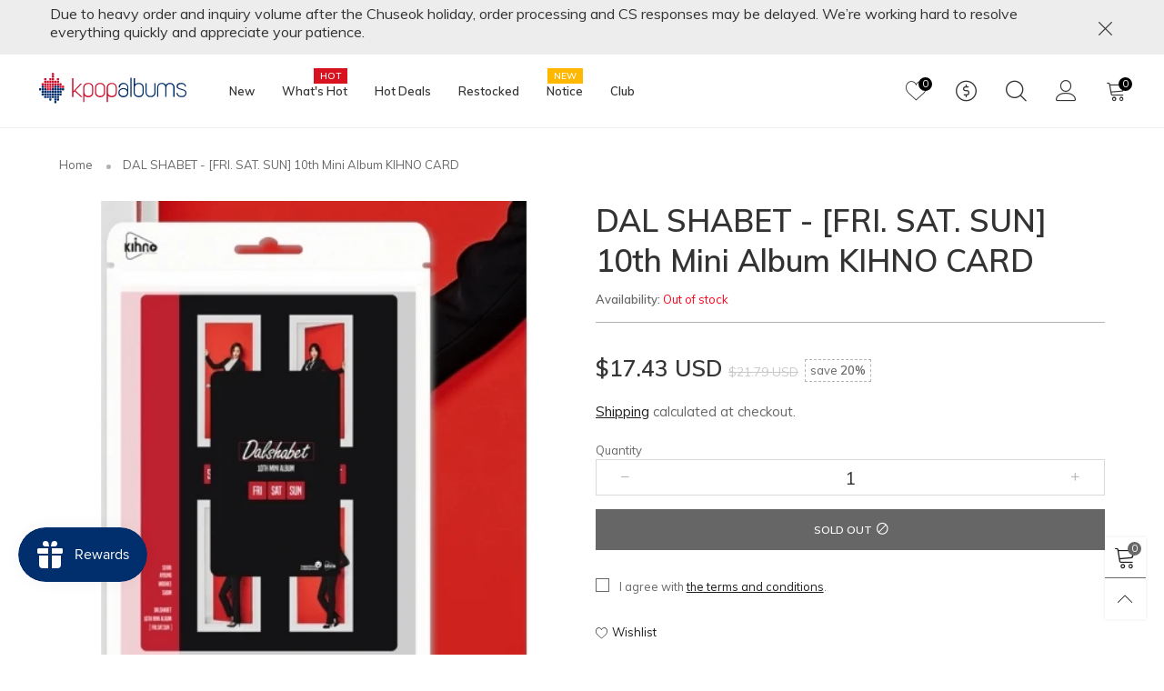

--- FILE ---
content_type: text/html; charset=utf-8
request_url: https://www.kpopalbums.com/products/dal-shabet-fri-sat-sun-10th-mini-album-kihno-smc-card-32p-photo-card-sealed-dal-shabet-fri-sat-sun-kihno
body_size: 55058
content:
<!doctype html>
<!--[if IE 9]>
  <html class="ie9 no-js" lang="en">
<![endif]-->
<!-- [if (gt IE 9)|!(IE)]><! -->
<html
  class="no-js"
  lang="en"
  
>
  <!-- <![endif] -->
  <head><meta charset="utf-8">
    <meta http-equiv="X-UA-Compatible" content="IE=edge">
    <!-- Google Tag Manager -->
    <script>
      (function(w,d,s,l,i){w[l]=w[l]||[];w[l].push({'gtm.start':
      new Date().getTime(),event:'gtm.js'});var f=d.getElementsByTagName(s)[0],
      j=d.createElement(s),dl=l!='dataLayer'?'&l='+l:'';j.async=true;j.src=
      'https://www.googletagmanager.com/gtm.js?id='+i+dl;f.parentNode.insertBefore(j,f);
      })(window,document,'script','dataLayer','GTM-TDP52JB');
    </script>
    <!-- End Google Tag Manager -->
    <meta name="viewport" content="width=device-width,initial-scale=1">
    <meta name="theme-color" content="#1f1f1f"><link rel="canonical" href="https://www.kpopalbums.com/products/dal-shabet-fri-sat-sun-10th-mini-album-kihno-smc-card-32p-photo-card-sealed-dal-shabet-fri-sat-sun-kihno"><link rel="preconnect" href="https://fonts.googleapis.com">
    <link rel="preconnect" href="//cdn.shopify.com">
    <link rel="dns-prefetch" href="https://fonts.gstatic.com"><link rel="shortcut icon" href="//www.kpopalbums.com/cdn/shop/files/kpopalbums_favicon_9a47b126-f8ba-4150-8348-407921d49a40_32x32.png?v=1614392689" type="image/png"><title>DAL SHABET - [FRI. SAT. SUN] (10th Mini Album KIHNO CARD)
&ndash; kpopalbums.com</title>
    <!-- 



<script type="text/javascript">
window.dataLayer = window.dataLayer || [];

window.appStart = function(){
  window.productPageHandle = function(){

    var productName = "DAL SHABET - [FRI. SAT. SUN] 10th Mini Album KIHNO CARD";
    var productId = "6628320575676";
    var productPrice = "17.43";
    var productBrand = "LOEN ENTERTAINMENT";
    var productCollection = "ALBUMS 2025";
    var productType = "KIHNO";
    var productSku = "DAL SHABET_FRI.SAT.SUN_KIHNO";
    var productVariantId = "39512325619900";
    var productVariantTitle = "Default Title";

    window.dataLayer.push({
      event: "analyzify_productDetail",
      productId: productId,
      productName: productName,
      productPrice: productPrice,
      productBrand: productBrand,
      productCategory: productCollection,
      productType: productType,
      productSku: productSku,
      productVariantId: productVariantId,
      productVariantTitle: productVariantTitle,
      currency: "USD",
    });
  };

  window.allPageHandle = function(){
    window.dataLayer.push({
      event: "ga4kit_info",
      contentGroup: "product",
      
        userType: "visitor",
      
    });
  };
  allPageHandle();
      
  
    productPageHandle();
  

}
appStart();
</script> --><meta name="description" content="Dal Shabet 10TH MINI ALBUM [FRI. SAT. SUN] It is the return of the original concept idol. Dalshabet, who radiated charm to us through unexpected transformations in each album. This time, they visited the fans with a passionate image of working when they were working and playing hotly when they were playing. Dal Shab..."><!-- /snippets/social-meta-tags.liquid -->




<meta property="og:site_name" content="kpopalbums.com">
<meta property="og:url" content="https://www.kpopalbums.com/products/dal-shabet-fri-sat-sun-10th-mini-album-kihno-smc-card-32p-photo-card-sealed-dal-shabet-fri-sat-sun-kihno">
<meta property="og:title" content="DAL SHABET - [FRI. SAT. SUN] 10th Mini Album KIHNO CARD">
<meta property="og:type" content="product">
<meta property="og:description" content="Dal Shabet 10TH MINI ALBUM [FRI. SAT. SUN] It is the return of the original concept idol. Dalshabet, who radiated charm to us through unexpected transformations in each album. This time, they visited the fans with a passionate image of working when they were working and playing hotly when they were playing. Dal Shab...">

  <meta property="og:price:amount" content="17.43">
  <meta property="og:price:currency" content="USD">

<meta property="og:image" content="http://www.kpopalbums.com/cdn/shop/products/b103d26c791ef3aded704f3073d5cf9c2adb678d330693c33dc73b81620b7fa1_1200x1200.jpg?v=1747729291">
<meta property="og:image:secure_url" content="https://www.kpopalbums.com/cdn/shop/products/b103d26c791ef3aded704f3073d5cf9c2adb678d330693c33dc73b81620b7fa1_1200x1200.jpg?v=1747729291"><meta property="og:image:secure_url" content="https://www.kpopalbums.com/cdn/shop/products/15437ea7b1661fda810ab64066096b10f565642d4b387e8edd40bbdceb790869_6b50ad41-f183-4608-ad6b-3d357d9f4924_1200x1200.jpg?v=1747729291"><meta property="og:image:secure_url" content="https://www.kpopalbums.com/cdn/shop/products/74f54d7e41f06ec6f28e0eb5f9c436911f72cba96d95c3d5e383d38b300fdb8d_1200x1200.jpg?v=1747729291">


  <meta name="twitter:site" content="@kpopalbums_kr">

<meta name="twitter:card" content="summary_large_image">
<meta name="twitter:title" content="DAL SHABET - [FRI. SAT. SUN] 10th Mini Album KIHNO CARD">
<meta name="twitter:description" content="Dal Shabet 10TH MINI ALBUM [FRI. SAT. SUN] It is the return of the original concept idol. Dalshabet, who radiated charm to us through unexpected transformations in each album. This time, they visited the fans with a passionate image of working when they were working and playing hotly when they were playing. Dal Shab...">
<style rel="stylesheet">.container{margin-right:auto;margin-left:auto;padding-left:15px;padding-right:15px}.container:before,.container:after{content:" ";display:table}.container:after{clear:both}@media (min-width: 768px){.container{width:760px}}@media (min-width: 992px){.container{width:980px}}@media (min-width: 1200px){.container{width:1180px}}.container-fluid{margin-right:auto;margin-left:auto;padding-left:15px;padding-right:15px}.container-fluid:before,.container-fluid:after{content:" ";display:table}.container-fluid:after{clear:both}.row{margin-left:-15px;margin-right:-15px}.row:before,.row:after{content:" ";display:table}.row:after{clear:both}.col-xs-1,.col-sm-1,.col-md-1,.col-lg-1,.col-xs-2,.col-sm-2,.col-md-2,.col-lg-2,.col-xs-3,.col-sm-3,.col-md-3,.col-lg-3,.col-xs-4,.col-sm-4,.col-md-4,.col-lg-4,.col-xs-5,.col-sm-5,.col-md-5,.col-lg-5,.col-xs-6,.col-sm-6,.col-md-6,.col-lg-6,.col-xs-7,.col-sm-7,.col-md-7,.col-lg-7,.col-xs-8,.col-sm-8,.col-md-8,.col-lg-8,.col-xs-9,.col-sm-9,.col-md-9,.col-lg-9,.col-xs-10,.col-sm-10,.col-md-10,.col-lg-10,.col-xs-11,.col-sm-11,.col-md-11,.col-lg-11,.col-xs-12,.col-sm-12,.col-md-12,.col-lg-12{position:relative;min-height:1px;padding-left:15px;padding-right:15px}.col-xs-1,.col-xs-2,.col-xs-3,.col-xs-4,.col-xs-5,.col-xs-6,.col-xs-7,.col-xs-8,.col-xs-9,.col-xs-10,.col-xs-11,.col-xs-12{float:left}.col-xs-1{width:8.33333%}.col-xs-2{width:16.66667%}.col-xs-3{width:25%}.col-xs-4{width:33.33333%}.col-xs-5{width:41.66667%}.col-xs-6{width:50%}.col-xs-7{width:58.33333%}.col-xs-8{width:66.66667%}.col-xs-9{width:75%}.col-xs-10{width:83.33333%}.col-xs-11{width:91.66667%}.col-xs-12{width:100%}.col-xs-pull-0{right:auto}.col-xs-pull-1{right:8.33333%}.col-xs-pull-2{right:16.66667%}.col-xs-pull-3{right:25%}.col-xs-pull-4{right:33.33333%}.col-xs-pull-5{right:41.66667%}.col-xs-pull-6{right:50%}.col-xs-pull-7{right:58.33333%}.col-xs-pull-8{right:66.66667%}.col-xs-pull-9{right:75%}.col-xs-pull-10{right:83.33333%}.col-xs-pull-11{right:91.66667%}.col-xs-pull-12{right:100%}.col-xs-push-0{left:auto}.col-xs-push-1{left:8.33333%}.col-xs-push-2{left:16.66667%}.col-xs-push-3{left:25%}.col-xs-push-4{left:33.33333%}.col-xs-push-5{left:41.66667%}.col-xs-push-6{left:50%}.col-xs-push-7{left:58.33333%}.col-xs-push-8{left:66.66667%}.col-xs-push-9{left:75%}.col-xs-push-10{left:83.33333%}.col-xs-push-11{left:91.66667%}.col-xs-push-12{left:100%}.col-xs-offset-0{margin-left:0%}.col-xs-offset-1{margin-left:8.33333%}.col-xs-offset-2{margin-left:16.66667%}.col-xs-offset-3{margin-left:25%}.col-xs-offset-4{margin-left:33.33333%}.col-xs-offset-5{margin-left:41.66667%}.col-xs-offset-6{margin-left:50%}.col-xs-offset-7{margin-left:58.33333%}.col-xs-offset-8{margin-left:66.66667%}.col-xs-offset-9{margin-left:75%}.col-xs-offset-10{margin-left:83.33333%}.col-xs-offset-11{margin-left:91.66667%}.col-xs-offset-12{margin-left:100%}@media (min-width: 768px){.col-sm-1,.col-sm-2,.col-sm-3,.col-sm-4,.col-sm-5,.col-sm-6,.col-sm-7,.col-sm-8,.col-sm-9,.col-sm-10,.col-sm-11,.col-sm-12{float:left}.col-sm-1{width:8.33333%}.col-sm-2{width:16.66667%}.col-sm-3{width:25%}.col-sm-4{width:33.33333%}.col-sm-5{width:41.66667%}.col-sm-6{width:50%}.col-sm-7{width:58.33333%}.col-sm-8{width:66.66667%}.col-sm-9{width:75%}.col-sm-10{width:83.33333%}.col-sm-11{width:91.66667%}.col-sm-12{width:100%}.col-sm-pull-0{right:auto}.col-sm-pull-1{right:8.33333%}.col-sm-pull-2{right:16.66667%}.col-sm-pull-3{right:25%}.col-sm-pull-4{right:33.33333%}.col-sm-pull-5{right:41.66667%}.col-sm-pull-6{right:50%}.col-sm-pull-7{right:58.33333%}.col-sm-pull-8{right:66.66667%}.col-sm-pull-9{right:75%}.col-sm-pull-10{right:83.33333%}.col-sm-pull-11{right:91.66667%}.col-sm-pull-12{right:100%}.col-sm-push-0{left:auto}.col-sm-push-1{left:8.33333%}.col-sm-push-2{left:16.66667%}.col-sm-push-3{left:25%}.col-sm-push-4{left:33.33333%}.col-sm-push-5{left:41.66667%}.col-sm-push-6{left:50%}.col-sm-push-7{left:58.33333%}.col-sm-push-8{left:66.66667%}.col-sm-push-9{left:75%}.col-sm-push-10{left:83.33333%}.col-sm-push-11{left:91.66667%}.col-sm-push-12{left:100%}.col-sm-offset-0{margin-left:0%}.col-sm-offset-1{margin-left:8.33333%}.col-sm-offset-2{margin-left:16.66667%}.col-sm-offset-3{margin-left:25%}.col-sm-offset-4{margin-left:33.33333%}.col-sm-offset-5{margin-left:41.66667%}.col-sm-offset-6{margin-left:50%}.col-sm-offset-7{margin-left:58.33333%}.col-sm-offset-8{margin-left:66.66667%}.col-sm-offset-9{margin-left:75%}.col-sm-offset-10{margin-left:83.33333%}.col-sm-offset-11{margin-left:91.66667%}.col-sm-offset-12{margin-left:100%}}@media (min-width: 992px){.col-md-1,.col-md-2,.col-md-3,.col-md-4,.col-md-5,.col-md-6,.col-md-7,.col-md-8,.col-md-9,.col-md-10,.col-md-11,.col-md-12{float:left}.col-md-1{width:8.33333%}.col-md-2{width:16.66667%}.col-md-3{width:25%}.col-md-4{width:33.33333%}.col-md-5{width:41.66667%}.col-md-6{width:50%}.col-md-7{width:58.33333%}.col-md-8{width:66.66667%}.col-md-9{width:75%}.col-md-10{width:83.33333%}.col-md-11{width:91.66667%}.col-md-12{width:100%}.col-md-pull-0{right:auto}.col-md-pull-1{right:8.33333%}.col-md-pull-2{right:16.66667%}.col-md-pull-3{right:25%}.col-md-pull-4{right:33.33333%}.col-md-pull-5{right:41.66667%}.col-md-pull-6{right:50%}.col-md-pull-7{right:58.33333%}.col-md-pull-8{right:66.66667%}.col-md-pull-9{right:75%}.col-md-pull-10{right:83.33333%}.col-md-pull-11{right:91.66667%}.col-md-pull-12{right:100%}.col-md-push-0{left:auto}.col-md-push-1{left:8.33333%}.col-md-push-2{left:16.66667%}.col-md-push-3{left:25%}.col-md-push-4{left:33.33333%}.col-md-push-5{left:41.66667%}.col-md-push-6{left:50%}.col-md-push-7{left:58.33333%}.col-md-push-8{left:66.66667%}.col-md-push-9{left:75%}.col-md-push-10{left:83.33333%}.col-md-push-11{left:91.66667%}.col-md-push-12{left:100%}.col-md-offset-0{margin-left:0%}.col-md-offset-1{margin-left:8.33333%}.col-md-offset-2{margin-left:16.66667%}.col-md-offset-3{margin-left:25%}.col-md-offset-4{margin-left:33.33333%}.col-md-offset-5{margin-left:41.66667%}.col-md-offset-6{margin-left:50%}.col-md-offset-7{margin-left:58.33333%}.col-md-offset-8{margin-left:66.66667%}.col-md-offset-9{margin-left:75%}.col-md-offset-10{margin-left:83.33333%}.col-md-offset-11{margin-left:91.66667%}.col-md-offset-12{margin-left:100%}}@media (min-width: 1200px){.col-lg-1,.col-lg-2,.col-lg-3,.col-lg-4,.col-lg-5,.col-lg-6,.col-lg-7,.col-lg-8,.col-lg-9,.col-lg-10,.col-lg-11,.col-lg-12{float:left}.col-lg-1{width:8.33333%}.col-lg-2{width:16.66667%}.col-lg-3{width:25%}.col-lg-4{width:33.33333%}.col-lg-5{width:41.66667%}.col-lg-6{width:50%}.col-lg-7{width:58.33333%}.col-lg-8{width:66.66667%}.col-lg-9{width:75%}.col-lg-10{width:83.33333%}.col-lg-11{width:91.66667%}.col-lg-12{width:100%}.col-lg-pull-0{right:auto}.col-lg-pull-1{right:8.33333%}.col-lg-pull-2{right:16.66667%}.col-lg-pull-3{right:25%}.col-lg-pull-4{right:33.33333%}.col-lg-pull-5{right:41.66667%}.col-lg-pull-6{right:50%}.col-lg-pull-7{right:58.33333%}.col-lg-pull-8{right:66.66667%}.col-lg-pull-9{right:75%}.col-lg-pull-10{right:83.33333%}.col-lg-pull-11{right:91.66667%}.col-lg-pull-12{right:100%}.col-lg-push-0{left:auto}.col-lg-push-1{left:8.33333%}.col-lg-push-2{left:16.66667%}.col-lg-push-3{left:25%}.col-lg-push-4{left:33.33333%}.col-lg-push-5{left:41.66667%}.col-lg-push-6{left:50%}.col-lg-push-7{left:58.33333%}.col-lg-push-8{left:66.66667%}.col-lg-push-9{left:75%}.col-lg-push-10{left:83.33333%}.col-lg-push-11{left:91.66667%}.col-lg-push-12{left:100%}.col-lg-offset-0{margin-left:0%}.col-lg-offset-1{margin-left:8.33333%}.col-lg-offset-2{margin-left:16.66667%}.col-lg-offset-3{margin-left:25%}.col-lg-offset-4{margin-left:33.33333%}.col-lg-offset-5{margin-left:41.66667%}.col-lg-offset-6{margin-left:50%}.col-lg-offset-7{margin-left:58.33333%}.col-lg-offset-8{margin-left:66.66667%}.col-lg-offset-9{margin-left:75%}.col-lg-offset-10{margin-left:83.33333%}.col-lg-offset-11{margin-left:91.66667%}.col-lg-offset-12{margin-left:100%}}.clearfix:before,.clearfix:after{content:" ";display:table}.clearfix:after{clear:both}.center-block{display:block;margin-left:auto;margin-right:auto}.pull-right{float:right !important}.pull-left{float:left !important}.hide{display:none !important}.show{display:block !important}.invisible{visibility:hidden}.text-hide{font:0/0 a;color:transparent;text-shadow:none;background-color:transparent;border:0}.hidden{display:none !important}.affix{position:fixed}@-ms-viewport{width:device-width}.visible-xs{display:none !important}.visible-sm{display:none !important}.visible-md{display:none !important}.visible-lg{display:none !important}.visible-xs-block,.visible-xs-inline,.visible-xs-inline-block,.visible-sm-block,.visible-sm-inline,.visible-sm-inline-block,.visible-md-block,.visible-md-inline,.visible-md-inline-block,.visible-lg-block,.visible-lg-inline,.visible-lg-inline-block{display:none !important}@media (max-width: 767px){.visible-xs{display:block !important}table.visible-xs{display:table !important}tr.visible-xs{display:table-row !important}th.visible-xs,td.visible-xs{display:table-cell !important}}@media (max-width: 767px){.visible-xs-block{display:block !important}}@media (max-width: 767px){.visible-xs-inline{display:inline !important}}@media (max-width: 767px){.visible-xs-inline-block{display:inline-block !important}}@media (min-width: 768px) and (max-width: 991px){.visible-sm{display:block !important}table.visible-sm{display:table !important}tr.visible-sm{display:table-row !important}th.visible-sm,td.visible-sm{display:table-cell !important}}@media (min-width: 768px) and (max-width: 991px){.visible-sm-block{display:block !important}}@media (min-width: 768px) and (max-width: 991px){.visible-sm-inline{display:inline !important}}@media (min-width: 768px) and (max-width: 991px){.visible-sm-inline-block{display:inline-block !important}}@media (min-width: 992px) and (max-width: 1199px){.visible-md{display:block !important}table.visible-md{display:table !important}tr.visible-md{display:table-row !important}th.visible-md,td.visible-md{display:table-cell !important}}@media (min-width: 992px) and (max-width: 1199px){.visible-md-block{display:block !important}}@media (min-width: 992px) and (max-width: 1199px){.visible-md-inline{display:inline !important}}@media (min-width: 992px) and (max-width: 1199px){.visible-md-inline-block{display:inline-block !important}}@media (min-width: 1200px){.visible-lg{display:block !important}table.visible-lg{display:table !important}tr.visible-lg{display:table-row !important}th.visible-lg,td.visible-lg{display:table-cell !important}}@media (min-width: 1200px){.visible-lg-block{display:block !important}}@media (min-width: 1200px){.visible-lg-inline{display:inline !important}}@media (min-width: 1200px){.visible-lg-inline-block{display:inline-block !important}}@media (max-width: 767px){.hidden-xs{display:none !important}}@media (min-width: 768px) and (max-width: 991px){.hidden-sm{display:none !important}}@media (min-width: 992px) and (max-width: 1199px){.hidden-md{display:none !important}}@media (min-width: 1200px){.hidden-lg{display:none !important}}.visible-print{display:none !important}@media print{.visible-print{display:block !important}table.visible-print{display:table !important}tr.visible-print{display:table-row !important}th.visible-print,td.visible-print{display:table-cell !important}}.visible-print-block{display:none !important}@media print{.visible-print-block{display:block !important}}.visible-print-inline{display:none !important}@media print{.visible-print-inline{display:inline !important}}.visible-print-inline-block{display:none !important}@media print{.visible-print-inline-block{display:inline-block !important}}@media print{.hidden-print{display:none !important}}*{-webkit-box-sizing:border-box;box-sizing:border-box}*:before,*:after{-webkit-box-sizing:border-box;box-sizing:border-box}html{-ms-text-size-adjust:100%;-webkit-text-size-adjust:100%;-webkit-tap-highlight-color:rgba(0,0,0,0)}body{font-family:'Muli', sans-serif;font-size:13px;font-weight:400;background:#ffffff;color:#686868;margin:0;line-height:1.55em;font-smooth:always;font-smoothing:antialiased;-moz-font-smoothing:antialiased;-webkit-font-smoothing:antialiased}a{color:#1c1c1c;text-decoration:none}.alternative{color:#010101;font-size:15px;font-weight:400}.row:before,.row:after{display:block}hr{margin-top:20px;margin-bottom:20px;border:0;border-top:1px solid rgba(104, 104, 104, 0.5) }select{-webkit-appearance:none;-moz-appearance:none;appearance:none}select,input{border-radius:0}select:focus,select:active,input:focus,input:active{outline:none}ul>li{list-style:none}.db{display:block}i{font-size:100%}p{margin:0 0 10px}.text-uppercase{text-transform:uppercase}.dib{display:inline-block}.por{position:relative}.text-left{text-align:left}.text-right{text-align:right}.text-center{text-align:center}.w100{width:100%}.h100{height:100%}.hide-in-loading{display:none}.grid__item.banner-item{margin-bottom:0}.list--inline{padding:0;margin:0}.list--inline li{display:inline-block;margin-bottom:0}.center-abs{left:0;right:0;margin-left:auto;margin-right:auto}h1,h2,h3,h4,h5,h6,.h1,.h2,.h3,.h4,.h5,.h6{line-height:1.3em;font-weight:500;color:inherit}.h1,h1{font-size:36px}.h2,h2{font-size:30px}.h3,h3{font-size:24px}.h4,h4{font-size:18px}.h5,h5{font-size:14px}.h6,h6{font-size:12px}.page-title{color:#333333;padding-bottom:20px;margin-top:0}.fw-bold{font-weight:bold}.container-fluid{margin-right:auto;margin-left:auto;padding-left:15px;padding-right:15px}@media (min-width: 992px){.container-fluid{padding-left:25px;padding-right:25px}}@media (min-width: 1920px){.container-fluid{padding-left:115px;padding-right:115px}.container{width:1440px}}@media (min-width: 2300px){.container{width:1920px}}@media (max-width: 767px){.fs-mb{font-size:13px}}@media (min-width: 992px){.footer__linklist--bottom li{display:inline-block}.pos-sticky{position:sticky;position:-webkit-sticky;top:30px}.pos-sticky--menu{top:93px}.h100-tb{height:100%}}.show-in-sticky{display:none}@media (max-width: 767px){.mobile-text-left{text-align:left}.mobile-text-center{text-align:center}.mobile-text-right{text-align:right}}@media (max-width: 991px){.tbs-text-left{text-align:left}.tbs-text-center{text-align:center}.tbs-text-right{text-align:right}}.search-full{position:absolute;top:auto;left:0;background:#ffffff;z-index:2;overflow-y:auto;-webkit-overflow-scrolling:touch}.checkbox-one-line__label{padding-left:2em}.checkbox-one-line__label:before{ left:0}.collection-grid-item{padding-bottom:100%}.collection-grid-item__overlay{background-repeat:no-repeat;background-position:center top}.collection-grid-item__link{border:2px solid transparent;position:absolute;top:0;left:0;bottom:0;right:0;overflow:hidden;-webkit-transform:scale(1, 1);transform:scale(1, 1)}.collection-grid-item__title{margin-top:0;margin-bottom:0;font-weight:600;font-size:14px}@media (min-width: 768px){.collection-grid-item__title{font-size:20px}}.collection-grid-item__products_count{font-size:13px;color:rgba(104, 104, 104, 0.5);letter-spacing:2px;font-style:italic}.collection-grid-item__title-wrapper{position:absolute;bottom:0;padding:5px}@media (min-width: 768px){.collection-grid-item__title-wrapper{padding:15px}}.lazy-bkg{background-repeat:no-repeat;background-position:center top}.lazy-bkg--contain{background-size:contain}.lazy-bkg--cover{background-size:cover}.fcl__arrow{vertical-align:middle}.skeleton{background:rgba(104, 104, 104, 0.1) }.col-xs-20{width:20%}@media (min-width: 768px){.col-sm-20{width:20%}}@media (min-width: 992px){.col-md-20{width:20%}}@media (min-width: 1200px){.col-lg-20{width:20%}}.grid{display:-webkit-box;display:-ms-flexbox;display:flex;-webkit-box-orient:horizontal;-webkit-box-direction:normal;-ms-flex-flow:row wrap;flex-flow:row wrap;margin:-10px;width:calc(100% + 10px*2);-ms-flex-wrap:wrap;flex-wrap:wrap}@media (min-width: 768px){.grid{width:calc(100% + 15px*2);margin:-15px}}.grid--wide{margin-left:0 !important;margin-right:0 !important;width:100%}.grid__item{outline:none;padding:10px}@media (min-width: 768px){.grid__item{padding:15px}}@media (min-width: 768px){.grid__item--big{display:-webkit-box;display:-ms-flexbox;display:flex;-webkit-box-orient:horizontal;-webkit-box-direction:normal;-ms-flex-flow:row wrap;flex-flow:row wrap}.grid__item--big .item__top{-webkit-box-flex:1;-ms-flex-positive:1;flex-grow:1}}[class*="grid--"] .grid__item{width:50%}@media (min-width: 768px){.grid--small .grid__item{width:20%}.grid--medium .grid__item{width:25%}.grid--large .grid__item{width:33.33%}.grid--very-large .grid__item{width:50%}.grid--full .grid__item{width:100%}}@media (max-width: 767px){.grid--full-mobile .grid__item{width:100%}.use-touch-mobile .grid__item{width:60%;min-width:60%}.use-touch-mobile.grid--full .grid__item,.use-touch-mobile.grid--very-large .grid__item{width:75%;min-width:75%}}.item__name{display:block}@media (max-width: 767px){.item__name{white-space:normal}}@media (max-width: 1199px){.item__actions{position:static;margin-top:7px}}.product-price{display:block}.item__bottom .product-price{padding-top:3px;-webkit-transition:ease-in-out all 0.3s;transition:ease-in-out all 0.3s}.item__actions--grid-mode{opacity:0;filter:alpha(opacity=0);-ms-filter:"progid:DXImageTransform.Microsoft.Alpha(Opacity=$v2)";visibility:hidden;-webkit-transition:ease-in-out all 0.3s;transition:ease-in-out all 0.3s;position:absolute;z-index:1}.no-gutter{padding-left:0 !important;padding-right:0 !important}.no-gutter--left{padding-left:0 !important}.no-gutter--right{padding-right:0 !important}.gutter-bottom{padding-bottom:20px}.gutter-top{padding-top:20px}.gutter-ele-bottom{padding-bottom:10px}.gutter-ele-top{padding-top:10px}.gutter-ele-small-bottom{padding-bottom:5px}.gutter-ele-small-top{padding-top:5px}.distance-top-ele{margin-top:10px}.distance-bottom-ele{margin-bottom:10px}.big-gutter-top{padding-top:30px}.big-gutter-bottom{padding-bottom:30px}@media (min-width: 992px){.big-gutter-top{padding-top:47px}.big-gutter-bottom{padding-bottom:47px}}.margin0{margin:0}.position-static{position:static}.no-gutter-top{padding-top:0 !important}@media (min-width: 768px){.no-gutter-left-tb{padding-left:0}.no-gutter-right-tb{padding-right:0}.gutter-ele-top-tb{padding-top:10px}.gutter-ele-bottom-tb{padding-bottom:10px}}@media (max-width: 991px){.gutter-ele-top-tbs{padding-top:10px}.gutter-ele-bottom-tbs{padding-bottom:10px}}@media (max-width: 767px){.no-gutter-left-mb{padding-left:0}.no-gutter-right-mb{padding-right:0}.gutter-ele-top-mb{padding-top:10px}.gutter-ele-bottom-mb{padding-bottom:10px}}.field label{position:relative;color:#010101 }.field input,.field textarea{background:#f5f5f5;border:1px solid #f5f5f5;outline:0}.field--float-label{position:relative}.field--float-label label{-webkit-transform:translateY(30px);transform:translateY(30px);margin:0;padding-left:10px;display:block;font-size:13px;z-index:1;text-align:left}.field--float-label input{-webkit-box-shadow:none;box-shadow:none;padding:0 10px;position:relative;padding-bottom:0;height:37px;line-height:37px}.nav-tabs{-ms-flex-flow:nowrap !important;flex-flow:nowrap !important;-webkit-box-pack:center;-ms-flex-pack:center;justify-content:center;overflow-x:auto;overflow-y:hidden;white-space:nowrap;-webkit-box-shadow:none;box-shadow:none;max-width:100%;margin-bottom:25px !important;-webkit-overflow-scrolling:touch;-moz-overflow-scrolling:touch;-ms-overflow-scrolling:touch;-webkit-overflow-scrolling:touch}@media (min-width: 992px){.nav-tabs{margin-bottom:45px !important}}@media (max-width: 991px){.nav-tabs.use-touch-mobile{-webkit-box-pack:start;-ms-flex-pack:start;justify-content:flex-start}}.nav-tab-item:after{content:"";position:absolute;top:0;right:0;width:1px;height:60%;border-left:2px solid #ddd;bottom:0;margin:auto 0;z-index:1}.nav-tab-item:last-child:after{display:none}.nav-tab-item.active>a,.nav-tab-item:hover>a,.nav-tab-item:focus>a{color:#010101;background:none !important}.nav-tab-item>a{font-size:22px;color:#999;padding:0 25px !important}@media (min-width: 992px){.nav-tab-item>a{background-color:transparent}.nav-tab-item>a:hover,.nav-tab-item>a:focus{background-color:transparent}}@media (min-width: 768px){.nav-tab-item{padding:0 15px}.nav-tab-item.active>a,.nav-tab-item:hover>a,.nav-tab-item:focus>a{color:#1c1c1c }.nav-tab-item:after{display:none}}.nav-tab-item:first-child{padding-left:0}@media (min-width: 992px){.nav-tab-item.active>a,.nav-tab-item:hover>a,.nav-tab-item:focus>a{color:#000000;border-bottom-color:#000000 }.nav-tab-item a{background-color:transparent;border:none;border-radius:0;border-bottom:1px solid transparent;color:rgba(104, 104, 104, 0.5);font-size:13px;padding:0 0 2px !important}}.tab-content>.tab-pane{display:none}.tab-content>.active{display:block}@media (min-width: 1200px){.effect-hover{position:relative}.effect-hover__content{position:absolute;z-index:1;-webkit-transition:ease-in-out all 0.3s;transition:ease-in-out all 0.3s;visibility:hidden;opacity:0;filter:alpha(opacity=0);-ms-filter:"progid:DXImageTransform.Microsoft.Alpha(Opacity=$v2)"}}.button{-ms-flex-align:center;-moz-align-items:center;-ms-align-items:center;-o-align-items:center;-webkit-box-align:center;align-items:center;-webkit-box-pack:center;-ms-flex-pack:center;justify-content:center;font-size:14px;padding:0 25px;border:1px solid;-webkit-transition:ease-in-out all 0.3s;transition:ease-in-out all 0.3s;text-align:center;text-transform:capitalize;height:40px;line-height:40px;text-decoration:none}.button i{margin-left:5px}.button--rad{border-radius:0}.button--icon i{margin-left:0}a.button{display:inline-block;text-decoration:none !important}.button--square{width:40px;height:40px;padding:0}.use-slider-no-padding{margin-top:0;margin-bottom:0}.use-slider-no-padding .grid__item{padding-top:0;padding-bottom:0}@media (max-width: 767px){.use-touch-mobile{display:-webkit-box;display:-ms-flexbox;display:flex;-webkit-box-orient:horizontal;-webkit-box-direction:normal;-ms-flex-flow:row wrap;flex-flow:row wrap;-ms-flex-flow:row nowrap !important;flex-flow:row nowrap !important;white-space:nowrap;-webkit-overflow-scrolling:touch;-moz-overflow-scrolling:touch;-ms-overflow-scrolling:touch;-webkit-overflow-scrolling:touch;scroll-behavior:smooth;-webkit-scroll-behavior:smooth;overflow-x:auto;-webkit-backface-visibility:hidden;backface-visibility:hidden;-webkit-transform:translateZ(0);overflow-y:hidden}.use-touch-mobile::-webkit-scrollbar{display:none}}@media (min-width: 768px){.ov-slider-tb{display:none}.use-slider:not(.slick-initialized){overflow:hidden}}@media (max-width: 767px){.ov-slider-mb{display:none}}.header__wrap{-ms-flex-align:stretch;-moz-align-items:stretch;-ms-align-items:stretch;-o-align-items:stretch;-webkit-box-align:stretch;align-items:stretch}.header__links--flex{-ms-flex-align:center;-moz-align-items:center;-ms-align-items:center;-o-align-items:center;-webkit-box-align:center;align-items:center;-webkit-box-pack:end;-ms-flex-pack:end;justify-content:flex-end}@media (max-width: 991px){.header__links{-webkit-box-pack:end;-ms-flex-pack:end;justify-content:flex-end;margin:0 -14px}}@media (max-width: 991px){.header__link{color:#1c1c1c;font-size:25px;padding:0 14px}}.mobile-nav-bar{font-size:calc(25px + 7px);color:#1c1c1c }.abs-number{position:absolute;border-radius:50%;color:#ffffff;background:#010101;vertical-align:middle;text-align:center}@media (max-width: 991px){.abs-number{top:-7px;right:3px;width:20px;height:20px;line-height:20px;font-size:13px}}@media (min-width: 992px){.abs-number{font-size:11px;width:15px;height:15px;line-height:15px}}@media (max-width: 991px){.header-mobile__logo__image,.header-mobile__logo__link{max-width:140px;padding:0}.header__link--account{font-size:calc(25px - 3px)}}.nav__item__label{display:inline-block;*display:inline;zoom:1;position:absolute;top:-15px;vertical-align:top;right:0;text-transform:capitalize;font-size:10px;white-space:nowrap;padding:3px 7px;line-height:11px;font-weight:600}.link-list__item__link{position:relative}.section__title{font-family:'FuturaBT', sans-serif }.section__title__text{font-size:20px;color:#1c1c1c;line-height:1.2;margin:0}@media (min-width: 768px){.section__title__text{font-size:30px}}.section__title__text>span{padding:0 20px;max-width:calc(100% - 40px)}@media (min-width: 768px){.section__title__text>span{padding:0 50px}}.section__title__text:before,.section__title__text:after{content:"";height:1px;background:rgba(28, 28, 28, 0.1);-webkit-box-flex:100;-ms-flex-positive:100;flex-grow:100}@media (min-width: 992px){.section__title__text--no-line>span{padding:0}.section__title__text--no-line:before,.section__title__text--no-line:after{display:none}}.section__sub-title{font-size:11px;color:#a5a5ad;padding-top:20px;margin:0;line-height:1.2}@media (min-width: 992px){.section__sub-title{font-size:13px}}@media (max-width: 991px){.section__sub-title--inline{text-align:center}}.section__heading{padding-bottom:25px}@media (min-width: 992px){.section__heading{padding-bottom:50px}}.section__heading--with-sub{padding-bottom:25px}@media (min-width: 992px){.section__heading--with-sub{padding-bottom:50px}}.section__title__highline{color:#010101 }.section__heading--tabs-inline .nav-tabs{margin-bottom:0 !important}@media (max-width: 991px){.section__heading--tabs-inline .section__title{width:100%}.section__heading--tabs-inline .nav-tabs{padding-top:25px}}.section__title--slider{max-width:calc(100% - 100px)}@media (max-width: 767px){.section__title--touch-mobile{max-width:100%}}.item__name{font-size:14px;color:#808080;line-height:1.55em;margin-top:10px}@media (max-width: 767px){.pg__name{font-size:14px}}.pg__option{color:#808080 }.product-price__sold-out,.product-price__sale{padding-left:7px;padding-right:7px}.product-price__sold-out{vertical-align:sub;color:#f00}.product-price__price{color:#363636;font-size:13px;font-weight:600;line-height:24px;vertical-align:text-top}@media (min-width: 768px){.product-price__price{font-size:14px}}s.product-price__price{color:#c9c9c9;font-size:14px;font-weight:400}.product-price__starting{vertical-align:sub}.item__vendor{margin-top:10px}@media (max-width: 767px){.item__vendor{display:none}}.pg__main-image{-webkit-transition:all 0.5s ease-in-out;transition:all 0.5s ease-in-out}.pg__main-alt-image{position:absolute;top:0;left:0;width:100%;height:100%;opacity:0;filter:alpha(opacity=0);-ms-filter:"progid:DXImageTransform.Microsoft.Alpha(Opacity=$v2)";-webkit-transition:all 0.5s ease-in-out;transition:all 0.5s ease-in-out;-webkit-transform:translateY(-15px);transform:translateY(-15px)}.pg__option__values{line-height:1}.pg__option__label{min-width:80px;font-size:12px;color:#333333 }.pg__option__value{padding:0 13px 0 10px;display:inline-block;background:transparent;width:100%;white-space:nowrap;text-overflow:ellipsis;padding-bottom:5px}.swatch__item{width:auto;min-width:22px;height:22px;line-height:calc(22px - 2px);margin:1px 3px;padding:0 7px;border:1px solid transparent;display:inline-block;white-space:nowrap;overflow:hidden;text-decoration:none}.swatch__item.disabled{opacity:.3;filter:alpha(opacity=30);-ms-filter:"progid:DXImageTransform.Microsoft.Alpha(Opacity=$v2)";pointer-events:none}.swatch__item.selected,.swatch__item:hover,.swatch__item:focus{border:1px solid #d6d6d6;text-decoration:none}.swatch__item--color{width:calc(22px + 5px);height:calc(22px + 5px);position:relative;padding:0;border-radius:0}.swatch__item--color-solid{border:1px solid #d6d6d6 }.swatch__item--color-solid:after{position:absolute;top:3px;right:0;bottom:0;left:0;content:'';font-family:'BTShopcast'}.swatch__item--color-solid:hover:after,.swatch__item--color-solid:focus:after,.swatch__item--color-solid.selected:after{content:'\e900'}.swatch__item--image{background-repeat:no-repeat;background-size:cover}.swatch__item--image:not(.selected){border:1px solid transparent}.pg__option-sub{font-size:11px}.stick-item:before{ right:0;border-top-left-radius:7px}.stick-item:after{ left:auto;right:1px}.qty-box{height:40px;margin-right:20px}.qty-box--single{height:45px;width:72px}.qty-box__ctrl{background:none;border:none;padding:0;color:#b3b3b3;vertical-align:middle}.qty-box__input{background:none;border:none;width:35px;color:#333333;font-size:20px !important}.slick-slider{position:relative;display:block;-webkit-box-sizing:border-box;box-sizing:border-box;-webkit-touch-callout:none;-webkit-user-select:none;-moz-user-select:none;-ms-user-select:none;user-select:none;-ms-touch-action:pan-y;touch-action:pan-y;-webkit-tap-highlight-color:transparent}.slick-list{position:relative;overflow:hidden;display:block;margin:0;padding:0;width:100%}.slick-list:focus{outline:none}.slick-list.dragging{cursor:pointer}.slick-slider .slick-track,.slick-slider .slick-list{-webkit-transform:translate3d(0, 0, 0);transform:translate3d(0, 0, 0)}.slick-slide{float:left;min-height:1px;display:none}[dir="rtl"] .slick-slide{float:right}.slick-slide img{display:block;width:100%}.slick-slide.slick-loading img{display:none}.slick-slide.dragging img{pointer-events:none}.slick-initialized .slick-slide{display:block}.slick-loading .slick-slide{visibility:hidden}.slick-vertical .slick-slide{display:block;height:auto;border:1px solid transparent}.slick-arrow{border:none !important;background:none !important}.slick-arrow span:before{visibility:hidden}.f-right{float:right}@media (max-width: 767px){.f-right{float:none}}.f-left{float:left}.flex{display:-webkit-box;display:-ms-flexbox;display:flex;-webkit-box-orient:horizontal;-webkit-box-direction:normal;-ms-flex-flow:row wrap;flex-flow:row wrap}.flex-wrap{-ms-flex-wrap:wrap;flex-wrap:wrap}.flex-align-hoz{-webkit-box-pack:center;-ms-flex-pack:center;justify-content:center}.flex-align-ver{-ms-flex-align:center;-moz-align-items:center;-ms-align-items:center;-o-align-items:center;-webkit-box-align:center;align-items:center}.flex-align-space-between{-webkit-box-pack:justify;-ms-flex-pack:justify;justify-content:space-between}.clearfix{clear:both}.lh1{line-height:1}.ver-sub{vertical-align:baseline}.banner-item__text{height:-webkit-fit-content;height:-moz-fit-content;height:fit-content}.button--banner{height:auto}@media (min-width: 992px){.text-effect:not(.wait-text-effect){opacity:0}}.bt-dropdown__content{visibility:hidden;opacity:0;filter:alpha(opacity=0);-ms-filter:"progid:DXImageTransform.Microsoft.Alpha(Opacity=$v2)";display:none}input[type="search"]{-webkit-appearance:none !important}.search__input{height:35px;line-height:35px;padding:0;padding-right:20px;background:none;border:none;border-bottom:1px solid #686868 }.search__submit{height:35px;padding:0;vertical-align:top;background:none;border:none;position:absolute;right:0;width:auto}.search__submit i{font-weight:600}.pg__lbs{position:absolute;top:10px;right:0}.lb-item{margin-bottom:5px;padding:5px 10px;font-size:13px;line-height:15px}.pg__countdown{position:absolute;font-weight:600;background:#ffffff;bottom:5px;left:5px;right:5px;width:calc(100% - 10px)}.rte{font-size:15px;line-height:1.6em}.rte img,.rte iframe{max-width:100%}.rte li{list-style:inherit}.rte a{text-decoration:underline}.rte p{margin:0 0 10px}.img-container{display:block;clear:both;position:relative;min-height:1px;width:100%;overflow:hidden}.img-abs{margin:0 auto;position:absolute;top:0}.img-responsive{display:block;max-width:100%;height:auto}.link-list{margin:-8px 0}.link-list__item{padding-top:8px;padding-bottom:8px}.link-list__item__dropdown--nav{opacity:0;filter:alpha(opacity=0);-ms-filter:"progid:DXImageTransform.Microsoft.Alpha(Opacity=$v2)";visibility:hidden;pointer-events:none}@media (max-width: 991px){.csi__code{padding:0 15px;position:relative}.csi__code:after{content:'';width:1px;height:100%;position:absolute;top:0;right:0;background:#686868 }.csi__code--last:after{display:none}}
.breadcrumbs{border-top:1px solid rgba(104, 104, 104, 0.1) }@media (min-width: 992px){.breadcrumbs{background-position:center;background-repeat:no-repeat;background-size:cover}}.breadcrumbs__list{white-space:nowrap;max-width:100%;overflow:hidden}.breadcrumbs--bkg{border:none}@media (max-width: 991px){.breadcrumbs__inner{padding:0}.breadcrumbs__wrap{padding-top:0;padding-bottom:10px}.breadcrumbs--bkg{padding-top:10px;background-image:none !important}.breadcrumbs__name{margin:0 auto}.breadcrumbs__slogan{text-align:center}}.breadcrumbs__slogan{font-size:13px}
.promo__item:last-child {padding-right: 0;}@media (max-width: 767px){.promo__text{font-size:15px !important}}.promo__close{position:absolute;top:0;right:0;width:30px;height:100%;text-align:center;font-size:23px;line-height:100%}
.pg__thumbs{margin:-10px -5px;width:calc(100% + 10px)}.pg__thumbs--slider-width{width:calc(100% - 40px)}.pg__thumb{padding:10px 5px;width:20%}.pg__thumb__link{display:block;width:100%}button.slick-arrow--single-thumbs{position:static;-webkit-transform:none;transform:none;width:20px}button.slick-arrow--single-thumbs i{font-weight:bold}@media (max-width: 767px){.product-single__thumbs-wrap{padding-left:15px;padding-right:15px}}@media (min-width: 992px){.pg__thumbs--slider-vertical{margin-left:0;margin-right:0}.pg__thumbs--slider-vertical .pg__thumb{width:100%;padding-left:0;padding-right:0}}@media (min-width: 992px){.pg__thumbs--slider-vertical{margin-top:-10px;margin-bottom:0;width:100%;height:calc(100% - 50px)}.slick-arrow--single-thumbs-vertical{height:20px;margin-left:auto;margin-right:auto;left:0;right:0}.slick-arrow--single-thumbs-vertical.slick-prev{top:0;bottom:auto}.slick-arrow--single-thumbs-vertical.slick-prev i:before{content:'\e873'}.slick-arrow--single-thumbs-vertical.slick-next{top:auto;bottom:0}.slick-arrow--single-thumbs-vertical.slick-next i:before{content:'\e874'}}@media (max-width: 767px){.product-single__photos__row{margin:0}}.sizechart-table{width:100%}@media (min-width: 992px) and (max-width: 1366px){.product-form__item--quantity-full-tablet{display:-webkit-box;display:-ms-flexbox;display:flex;-webkit-box-orient:horizontal;-webkit-box-direction:normal;-ms-flex-flow:row wrap;flex-flow:row wrap}.button--single-cart-full-tablet{margin-right:0 !important;-webkit-box-flex:1;-ms-flex-positive:1;flex-grow:1;margin-bottom:10px}.shopify-payment--full-tablet{width:100%}}.button--text-single i{vertical-align:middle;margin-left:0;margin-right:5px}@media (min-width: 768px){.button--single-cart-one-line{margin-right:15px}}
.product-nav__item{position:fixed;top:50%;z-index:2;padding:15px}.product-nav__content{width:250px}.product-nav__item--previous{ left:0}.product-nav__item--transform-left{-webkit-transform:translate(calc(80px - 100%), -50%);transform:translate(calc(80px - 100%), -50%)}.product-nav__item--next{ right:0}.product-nav__item--transform-right{-webkit-transform:translate(calc(100% - 80px), -50%);transform:translate(calc(100% - 80px), -50%)}.product-nav__info{padding:0 15px;width:80%}.product-nav__image{width:20%}@media (max-width: 991px){.product-template-section{padding-top:0}}
.freb__title{color:#1c1c1c }.pg__fre-check{position:absolute;background:#ffffff;color:#686868;border:1px solid #686868;bottom:0;right:0;width:30px;height:30px;border-radius:0;cursor:pointer;text-align:center;padding:0}.pg__fre-check i{vertical-align:middle;font-size:14px}.pg--freb:not(.selected) .pg__fre-check i{display:none}.pg--freb:nth-last-child(2) .pg__freb-icon{display:none}.freb__border{border:1px solid rgba(104, 104, 104, 0.1);padding:15px}@media (min-width: 992px){.freb__border{padding:30px 15px}}.item__top--freb{padding:0 50px;margin:0 auto}.pg__freb-icon{position:absolute;top:50%;right:-26px;-webkit-transform:translateY(-50%);transform:translateY(-50%);font-size:30px}.freb__total,.freb__total-price{vertical-align:middle}@media (min-width: 992px){.item__bottom--freb{text-align:center}}@media (max-width: 991px){.item__top--freb{padding:0}.item__top--freb{width:30%}.item__bottom--freb{width:70%;padding:0 15px !important}.item__bottom--freb .pg__name{padding:0}.item__bottom--freb .pg__option{-webkit-box-pack:start;-ms-flex-pack:start;justify-content:flex-start}.item__bottom--freb .pg__option__values{-webkit-box-pack:start !important;-ms-flex-pack:start !important;justify-content:flex-start !important}}
@font-face{font-family: "FuturaBT";src: url('//www.kpopalbums.com/cdn/shop/t/9/assets/futura-book-font.ttf?v=117829015596988159531614135840');font-display: swap;}</style>
<style rel="stylesheet" media="all and (min-width:992px)">.nav__item__triangle{opacity:0;filter:alpha(opacity=0);-ms-filter:"progid:DXImageTransform.Microsoft.Alpha(Opacity=$v2)";visibility:hidden;position:absolute}.nav__item__dropdown{opacity:0;filter:alpha(opacity=0);-ms-filter:"progid:DXImageTransform.Microsoft.Alpha(Opacity=$v2)";visibility:hidden;position:absolute}.nav__item{position:static;float:left;width:auto;-webkit-box-align:center;-ms-flex-align:center;align-items:center}.nav__item__link{position:relative;font-weight:600;line-height:unset}.nav__icon{margin-right:5px}.header--style7{background-color:#ffffff }.header__links{padding:0 12px}@media (min-width: 992px){.header__links{padding:0 0}}.header__link{font-size:17px;color:#353535;padding:0 12px}@media (min-width: 1200px){.header__link{padding:0 16px;font-size:23px}}.header__wrap-logo{padding-top:15px;padding-bottom:15px}.header__cart-trigger-desktop{/*font-size:14px;*/color:#353535;border-radius:3px}.header__cart-trigger-desktop .cart-number{/*position:inherit;background:none;border:none;font-size:14px;color:#353535*/}@media (max-width: 1366px){.header__cart-trigger-desktop>.cart-number{display:inline-block !important;/*position:static*/}}.header__cart-trigger-desktop i{/*font-size:25px;vertical-align:sub*/}@media (max-width: 1366px){.header__cart-text{display:none}}#shopify-section-navigation{height:100%}.main-nav__list{margin:0 -10px;-webkit-box-pack:start;-ms-flex-pack:start;justify-content:flex-start}.nav__item{padding:12px 10px}.nav__item__link{color:#353535 }@media (min-width: 1200px){.main-nav__list{margin:0 -15px}.nav__item{padding:12px 15px}}.abs-number{top:-5px;right:3px}@media (min-width: 1200px){.abs-number{top:-3px;right:10px}}
.aligning-menu{overflow-x:hidden;}
</style><link rel="preload" href="//www.kpopalbums.com/cdn/shop/t/9/assets/BTShopcast.woff2?v=24331897051449816151614135836" as="font" type="font/woff2" crossorigin><script>
  var theme = {
    strings: {
      addToCart: "Add to cart",
      soldOut: "Sold out",
      unavailable: "Unavailable",
      showMore: "Show More",
      showLess: "Show Less",
      addressError: "Error looking up that address",
      addressNoResults: "No results for that address",
      addressQueryLimit: "You have exceeded the Google API usage limit. Consider upgrading to a \u003ca href=\"https:\/\/developers.google.com\/maps\/premium\/usage-limits\"\u003ePremium Plan\u003c\/a\u003e.",
      authError: "There was a problem authenticating your Google Maps account.",
      addCartMsg: "product_title has been added to the shopping cart.",
      upsellTitle: "You may also like these products",
      previous: "Previous",
      next: "Next",
      wishlistEmpty: "There are no items in your wishlist.",
      countdownTplHour: "%H : %M : %S",
      countdownTplDay: "%-d day%!d %H : %M : %S",
      countdownTplWeek: "%-w week%!w %-d day%!d %H : %M : %S",
      countdownExpiredMsg: "This offer has expired!",
      preOrderText: "Pre-order",
      cartTermsErrorMsg: "Please agree with our terms and conditions."
    },
    enableWishlist: true,
    enableFreeShipping: false,
    freeShippingGoal: 500000,
    freeShippingGoalText: "Congratulations! You've got free shipping.",
    freeShippingProgressText: "Only [remain_amount] away from free shipping.",
    rootUrl: '/',
    collectionAllUrl: '/collections/all',
    recommendationUrl: '/recommendations/products',
    searchUrl: '/search',
    cartUrl: '/cart',
    cartJsonUrl: '/cart.js',
    cartAddUrl: '/cart/add.js',
    cartChangeUrl: '/cart/change.js',
    cartUpdateUrl: '/cart/update.js',
    cartClearUrl: '/cart/clear.js',
    cartNumber: 0,
    cartAction: "open_cart",
    cartTerms: true,
    cartTermsUrl: null,
    moneyFormat: "\u003cspan class=\"money\"\u003e${{amount}} USD\u003c\/span\u003e",
    currencyServices: ['https://ipinfo.io/json'],
    favicon: {
      enable: true,
      pos: "down",
      bkgColor: "#000",
      textColor: "#fff"
    },
    libs: {
      "photoswipe": {
        "css": ["//www.kpopalbums.com/cdn/shop/t/9/assets/photoswipe.css?v=141757233215576230921614135856","//www.kpopalbums.com/cdn/shop/t/9/assets/photoswipe-default-skin.css?v=1076866869276905351614135855"],
        "js": "//www.kpopalbums.com/cdn/shop/t/9/assets/bt-photoswipe.min.js?v=161738133116105279151614135812"
      },
      "lightgallery": {
        "css": ["//www.kpopalbums.com/cdn/shop/t/9/assets/lightgallery.scss.css?v=98483075244377019281696381443"],
        "js": "//www.kpopalbums.com/cdn/shop/t/9/assets/bt-lightgallery.min.js?v=146598080825006262481614135810"
      },
      "modalvideo": {
        "css": ["//www.kpopalbums.com/cdn/shop/t/9/assets/modal-video.min.css?v=181548571557970817371614135853"],
        "js": "//www.kpopalbums.com/cdn/shop/t/9/assets/jquery-modal-video.min.js?v=26874498530096680501614135843"
      },
      "recommendedProducts": {
        "css": ["//www.kpopalbums.com/cdn/shop/t/9/assets/recommended-products.scss.css?v=142599315328248208321614135926"],
        "js": "//www.kpopalbums.com/cdn/shop/t/9/assets/bt-sales-notification.min.js?v=167709831153763230661614135814"
      },
      "googleMaps": {
        "css": ["//www.kpopalbums.com/cdn/shop/t/9/assets/google-maps.scss.css?v=39172357639995578311614928057"]
      },
      "newsletterPopup": {
        "css": ["//www.kpopalbums.com/cdn/shop/t/9/assets/newsletter-popup.scss.css?v=163247504779834064061614135926"],
        "js": "//www.kpopalbums.com/cdn/shop/t/9/assets/bt-newsletter-popup.min.js?v=133883848029630205681614135811"
      },
      "youtube": {
        "js": "//youtube.com/iframe_api"
      },
      "vimeo": {
        "js": "//player.vimeo.com/api/player.js"
      },"modelViewerUiStyles": {
        "css": ["//cdn.shopify.com/shopifycloud/model-viewer-ui/assets/v1.0/model-viewer-ui.css"]
      },
      "product-global": {
        "js": "//www.kpopalbums.com/cdn/shop/t/9/assets/bt-product-global.min.js?v=145375447089528686331708778194"
      },
      "waypoint": {
        "js": "//www.kpopalbums.com/cdn/shop/t/9/assets/jquery.waypoints.min.js?v=4418641721935119181614135846"
      },
      "infinite": {
        "js": "//www.kpopalbums.com/cdn/shop/t/9/assets/infinite.min.js?v=138835031493191677871614135843"
      }
    },
    loadedLibs: [],
    pendingJsLibs: [],
    loadedCssLibs: [],
    requireCss: [],
    review: {
      enable: true,
      app: "other"
    },
    searchSuggest: {
      enable: false,
      limit: "10"
    },
    enableCookieConsent: false,
    enableNewsPopup: false,
    enableRecommendedProducts: false,
    newsTerms: true,
    enableRecentView: true,
    disableCopy: false,
    preOrder: false,
    pwaEnable: false
  };
  var enableCurrencyConverter = false;
  var enableCurrencyAuto = false;
  var currencyFormat = 'money_with_currency_format';
  var shopCurrency = 'USD';
  var defaultCurrency = 'USD';
  var cookieCurrency;
  var currencyFormat1 = "${{amount}} USD";
  var currencyFormat2 = "${{amount}}";

  var upsellRandom = false;
  var rtl = false;

  document.documentElement.className = document.documentElement.className.replace('no-js', 'js');
</script><script>window.performance && window.performance.mark && window.performance.mark('shopify.content_for_header.start');</script><meta name="google-site-verification" content="I5uHzS8TwuTK7TpEMIGZvSLwW9MLt-fmPo_8Ntx1OSI">
<meta name="facebook-domain-verification" content="wsxp08twqxdq6jrl9facttplvbo2pm">
<meta name="facebook-domain-verification" content="3w3xk8j0fbll10kmjkv9tfkos6s6sw">
<meta id="shopify-digital-wallet" name="shopify-digital-wallet" content="/24708710485/digital_wallets/dialog">
<meta name="shopify-checkout-api-token" content="059b16d79c943e66dbae3c0630011d77">
<meta id="in-context-paypal-metadata" data-shop-id="24708710485" data-venmo-supported="false" data-environment="production" data-locale="en_US" data-paypal-v4="true" data-currency="USD">
<link rel="alternate" hreflang="x-default" href="https://www.kpopalbums.com/products/dal-shabet-fri-sat-sun-10th-mini-album-kihno-smc-card-32p-photo-card-sealed-dal-shabet-fri-sat-sun-kihno">
<link rel="alternate" hreflang="en" href="https://www.kpopalbums.com/products/dal-shabet-fri-sat-sun-10th-mini-album-kihno-smc-card-32p-photo-card-sealed-dal-shabet-fri-sat-sun-kihno">
<link rel="alternate" hreflang="en-KR" href="https://www.kpopalbums.com/en-kr/products/dal-shabet-fri-sat-sun-10th-mini-album-kihno-smc-card-32p-photo-card-sealed-dal-shabet-fri-sat-sun-kihno">
<link rel="alternate" hreflang="en-PL" href="https://www.kpopalbums.com/en-pl/products/dal-shabet-fri-sat-sun-10th-mini-album-kihno-smc-card-32p-photo-card-sealed-dal-shabet-fri-sat-sun-kihno">
<link rel="alternate" hreflang="en-CZ" href="https://www.kpopalbums.com/en-cz/products/dal-shabet-fri-sat-sun-10th-mini-album-kihno-smc-card-32p-photo-card-sealed-dal-shabet-fri-sat-sun-kihno">
<link rel="alternate" type="application/json+oembed" href="https://www.kpopalbums.com/products/dal-shabet-fri-sat-sun-10th-mini-album-kihno-smc-card-32p-photo-card-sealed-dal-shabet-fri-sat-sun-kihno.oembed">
<script async="async" src="/checkouts/internal/preloads.js?locale=en-US"></script>
<link rel="preconnect" href="https://shop.app" crossorigin="anonymous">
<script async="async" src="https://shop.app/checkouts/internal/preloads.js?locale=en-US&shop_id=24708710485" crossorigin="anonymous"></script>
<script id="apple-pay-shop-capabilities" type="application/json">{"shopId":24708710485,"countryCode":"SG","currencyCode":"USD","merchantCapabilities":["supports3DS"],"merchantId":"gid:\/\/shopify\/Shop\/24708710485","merchantName":"kpopalbums.com","requiredBillingContactFields":["postalAddress","email","phone"],"requiredShippingContactFields":["postalAddress","email","phone"],"shippingType":"shipping","supportedNetworks":["visa","masterCard","amex"],"total":{"type":"pending","label":"kpopalbums.com","amount":"1.00"},"shopifyPaymentsEnabled":true,"supportsSubscriptions":true}</script>
<script id="shopify-features" type="application/json">{"accessToken":"059b16d79c943e66dbae3c0630011d77","betas":["rich-media-storefront-analytics"],"domain":"www.kpopalbums.com","predictiveSearch":true,"shopId":24708710485,"locale":"en"}</script>
<script>var Shopify = Shopify || {};
Shopify.shop = "value-flag.myshopify.com";
Shopify.locale = "en";
Shopify.currency = {"active":"USD","rate":"1.0"};
Shopify.country = "US";
Shopify.theme = {"name":"Bt-shopcast-infinity-v2-1-0","id":120124342460,"schema_name":"Shop Cast Infinity","schema_version":"2.1.0","theme_store_id":null,"role":"main"};
Shopify.theme.handle = "null";
Shopify.theme.style = {"id":null,"handle":null};
Shopify.cdnHost = "www.kpopalbums.com/cdn";
Shopify.routes = Shopify.routes || {};
Shopify.routes.root = "/";</script>
<script type="module">!function(o){(o.Shopify=o.Shopify||{}).modules=!0}(window);</script>
<script>!function(o){function n(){var o=[];function n(){o.push(Array.prototype.slice.apply(arguments))}return n.q=o,n}var t=o.Shopify=o.Shopify||{};t.loadFeatures=n(),t.autoloadFeatures=n()}(window);</script>
<script>
  window.ShopifyPay = window.ShopifyPay || {};
  window.ShopifyPay.apiHost = "shop.app\/pay";
  window.ShopifyPay.redirectState = null;
</script>
<script id="shop-js-analytics" type="application/json">{"pageType":"product"}</script>
<script defer="defer" async type="module" src="//www.kpopalbums.com/cdn/shopifycloud/shop-js/modules/v2/client.init-shop-cart-sync_BN7fPSNr.en.esm.js"></script>
<script defer="defer" async type="module" src="//www.kpopalbums.com/cdn/shopifycloud/shop-js/modules/v2/chunk.common_Cbph3Kss.esm.js"></script>
<script defer="defer" async type="module" src="//www.kpopalbums.com/cdn/shopifycloud/shop-js/modules/v2/chunk.modal_DKumMAJ1.esm.js"></script>
<script type="module">
  await import("//www.kpopalbums.com/cdn/shopifycloud/shop-js/modules/v2/client.init-shop-cart-sync_BN7fPSNr.en.esm.js");
await import("//www.kpopalbums.com/cdn/shopifycloud/shop-js/modules/v2/chunk.common_Cbph3Kss.esm.js");
await import("//www.kpopalbums.com/cdn/shopifycloud/shop-js/modules/v2/chunk.modal_DKumMAJ1.esm.js");

  window.Shopify.SignInWithShop?.initShopCartSync?.({"fedCMEnabled":true,"windoidEnabled":true});

</script>
<script>
  window.Shopify = window.Shopify || {};
  if (!window.Shopify.featureAssets) window.Shopify.featureAssets = {};
  window.Shopify.featureAssets['shop-js'] = {"shop-cart-sync":["modules/v2/client.shop-cart-sync_CJVUk8Jm.en.esm.js","modules/v2/chunk.common_Cbph3Kss.esm.js","modules/v2/chunk.modal_DKumMAJ1.esm.js"],"init-fed-cm":["modules/v2/client.init-fed-cm_7Fvt41F4.en.esm.js","modules/v2/chunk.common_Cbph3Kss.esm.js","modules/v2/chunk.modal_DKumMAJ1.esm.js"],"init-shop-email-lookup-coordinator":["modules/v2/client.init-shop-email-lookup-coordinator_Cc088_bR.en.esm.js","modules/v2/chunk.common_Cbph3Kss.esm.js","modules/v2/chunk.modal_DKumMAJ1.esm.js"],"init-windoid":["modules/v2/client.init-windoid_hPopwJRj.en.esm.js","modules/v2/chunk.common_Cbph3Kss.esm.js","modules/v2/chunk.modal_DKumMAJ1.esm.js"],"shop-button":["modules/v2/client.shop-button_B0jaPSNF.en.esm.js","modules/v2/chunk.common_Cbph3Kss.esm.js","modules/v2/chunk.modal_DKumMAJ1.esm.js"],"shop-cash-offers":["modules/v2/client.shop-cash-offers_DPIskqss.en.esm.js","modules/v2/chunk.common_Cbph3Kss.esm.js","modules/v2/chunk.modal_DKumMAJ1.esm.js"],"shop-toast-manager":["modules/v2/client.shop-toast-manager_CK7RT69O.en.esm.js","modules/v2/chunk.common_Cbph3Kss.esm.js","modules/v2/chunk.modal_DKumMAJ1.esm.js"],"init-shop-cart-sync":["modules/v2/client.init-shop-cart-sync_BN7fPSNr.en.esm.js","modules/v2/chunk.common_Cbph3Kss.esm.js","modules/v2/chunk.modal_DKumMAJ1.esm.js"],"init-customer-accounts-sign-up":["modules/v2/client.init-customer-accounts-sign-up_CfPf4CXf.en.esm.js","modules/v2/client.shop-login-button_DeIztwXF.en.esm.js","modules/v2/chunk.common_Cbph3Kss.esm.js","modules/v2/chunk.modal_DKumMAJ1.esm.js"],"pay-button":["modules/v2/client.pay-button_CgIwFSYN.en.esm.js","modules/v2/chunk.common_Cbph3Kss.esm.js","modules/v2/chunk.modal_DKumMAJ1.esm.js"],"init-customer-accounts":["modules/v2/client.init-customer-accounts_DQ3x16JI.en.esm.js","modules/v2/client.shop-login-button_DeIztwXF.en.esm.js","modules/v2/chunk.common_Cbph3Kss.esm.js","modules/v2/chunk.modal_DKumMAJ1.esm.js"],"avatar":["modules/v2/client.avatar_BTnouDA3.en.esm.js"],"init-shop-for-new-customer-accounts":["modules/v2/client.init-shop-for-new-customer-accounts_CsZy_esa.en.esm.js","modules/v2/client.shop-login-button_DeIztwXF.en.esm.js","modules/v2/chunk.common_Cbph3Kss.esm.js","modules/v2/chunk.modal_DKumMAJ1.esm.js"],"shop-follow-button":["modules/v2/client.shop-follow-button_BRMJjgGd.en.esm.js","modules/v2/chunk.common_Cbph3Kss.esm.js","modules/v2/chunk.modal_DKumMAJ1.esm.js"],"checkout-modal":["modules/v2/client.checkout-modal_B9Drz_yf.en.esm.js","modules/v2/chunk.common_Cbph3Kss.esm.js","modules/v2/chunk.modal_DKumMAJ1.esm.js"],"shop-login-button":["modules/v2/client.shop-login-button_DeIztwXF.en.esm.js","modules/v2/chunk.common_Cbph3Kss.esm.js","modules/v2/chunk.modal_DKumMAJ1.esm.js"],"lead-capture":["modules/v2/client.lead-capture_DXYzFM3R.en.esm.js","modules/v2/chunk.common_Cbph3Kss.esm.js","modules/v2/chunk.modal_DKumMAJ1.esm.js"],"shop-login":["modules/v2/client.shop-login_CA5pJqmO.en.esm.js","modules/v2/chunk.common_Cbph3Kss.esm.js","modules/v2/chunk.modal_DKumMAJ1.esm.js"],"payment-terms":["modules/v2/client.payment-terms_BxzfvcZJ.en.esm.js","modules/v2/chunk.common_Cbph3Kss.esm.js","modules/v2/chunk.modal_DKumMAJ1.esm.js"]};
</script>
<script>(function() {
  var isLoaded = false;
  function asyncLoad() {
    if (isLoaded) return;
    isLoaded = true;
    var urls = ["https:\/\/js.smile.io\/v1\/smile-shopify.js?shop=value-flag.myshopify.com","\/\/cdn.shopify.com\/proxy\/f1b7ea00516eb298e8526fc1b0683de695f830c7c665205091814b57f5147364\/cdn.singleassets.com\/storefront-legacy\/single-ui-content-gating-0.0.854.js?shop=value-flag.myshopify.com\u0026sp-cache-control=cHVibGljLCBtYXgtYWdlPTkwMA"];
    for (var i = 0; i < urls.length; i++) {
      var s = document.createElement('script');
      s.type = 'text/javascript';
      s.async = true;
      s.src = urls[i];
      var x = document.getElementsByTagName('script')[0];
      x.parentNode.insertBefore(s, x);
    }
  };
  if(window.attachEvent) {
    window.attachEvent('onload', asyncLoad);
  } else {
    window.addEventListener('load', asyncLoad, false);
  }
})();</script>
<script id="__st">var __st={"a":24708710485,"offset":32400,"reqid":"b96d779c-963d-466d-9f56-1811bc878a62-1770136441","pageurl":"www.kpopalbums.com\/products\/dal-shabet-fri-sat-sun-10th-mini-album-kihno-smc-card-32p-photo-card-sealed-dal-shabet-fri-sat-sun-kihno","u":"cfec4353b3ff","p":"product","rtyp":"product","rid":6628320575676};</script>
<script>window.ShopifyPaypalV4VisibilityTracking = true;</script>
<script id="form-persister">!function(){'use strict';const t='contact',e='new_comment',n=[[t,t],['blogs',e],['comments',e],[t,'customer']],o='password',r='form_key',c=['recaptcha-v3-token','g-recaptcha-response','h-captcha-response',o],s=()=>{try{return window.sessionStorage}catch{return}},i='__shopify_v',u=t=>t.elements[r],a=function(){const t=[...n].map((([t,e])=>`form[action*='/${t}']:not([data-nocaptcha='true']) input[name='form_type'][value='${e}']`)).join(',');var e;return e=t,()=>e?[...document.querySelectorAll(e)].map((t=>t.form)):[]}();function m(t){const e=u(t);a().includes(t)&&(!e||!e.value)&&function(t){try{if(!s())return;!function(t){const e=s();if(!e)return;const n=u(t);if(!n)return;const o=n.value;o&&e.removeItem(o)}(t);const e=Array.from(Array(32),(()=>Math.random().toString(36)[2])).join('');!function(t,e){u(t)||t.append(Object.assign(document.createElement('input'),{type:'hidden',name:r})),t.elements[r].value=e}(t,e),function(t,e){const n=s();if(!n)return;const r=[...t.querySelectorAll(`input[type='${o}']`)].map((({name:t})=>t)),u=[...c,...r],a={};for(const[o,c]of new FormData(t).entries())u.includes(o)||(a[o]=c);n.setItem(e,JSON.stringify({[i]:1,action:t.action,data:a}))}(t,e)}catch(e){console.error('failed to persist form',e)}}(t)}const f=t=>{if('true'===t.dataset.persistBound)return;const e=function(t,e){const n=function(t){return'function'==typeof t.submit?t.submit:HTMLFormElement.prototype.submit}(t).bind(t);return function(){let t;return()=>{t||(t=!0,(()=>{try{e(),n()}catch(t){(t=>{console.error('form submit failed',t)})(t)}})(),setTimeout((()=>t=!1),250))}}()}(t,(()=>{m(t)}));!function(t,e){if('function'==typeof t.submit&&'function'==typeof e)try{t.submit=e}catch{}}(t,e),t.addEventListener('submit',(t=>{t.preventDefault(),e()})),t.dataset.persistBound='true'};!function(){function t(t){const e=(t=>{const e=t.target;return e instanceof HTMLFormElement?e:e&&e.form})(t);e&&m(e)}document.addEventListener('submit',t),document.addEventListener('DOMContentLoaded',(()=>{const e=a();for(const t of e)f(t);var n;n=document.body,new window.MutationObserver((t=>{for(const e of t)if('childList'===e.type&&e.addedNodes.length)for(const t of e.addedNodes)1===t.nodeType&&'FORM'===t.tagName&&a().includes(t)&&f(t)})).observe(n,{childList:!0,subtree:!0,attributes:!1}),document.removeEventListener('submit',t)}))}()}();</script>
<script integrity="sha256-4kQ18oKyAcykRKYeNunJcIwy7WH5gtpwJnB7kiuLZ1E=" data-source-attribution="shopify.loadfeatures" defer="defer" src="//www.kpopalbums.com/cdn/shopifycloud/storefront/assets/storefront/load_feature-a0a9edcb.js" crossorigin="anonymous"></script>
<script crossorigin="anonymous" defer="defer" src="//www.kpopalbums.com/cdn/shopifycloud/storefront/assets/shopify_pay/storefront-65b4c6d7.js?v=20250812"></script>
<script data-source-attribution="shopify.dynamic_checkout.dynamic.init">var Shopify=Shopify||{};Shopify.PaymentButton=Shopify.PaymentButton||{isStorefrontPortableWallets:!0,init:function(){window.Shopify.PaymentButton.init=function(){};var t=document.createElement("script");t.src="https://www.kpopalbums.com/cdn/shopifycloud/portable-wallets/latest/portable-wallets.en.js",t.type="module",document.head.appendChild(t)}};
</script>
<script data-source-attribution="shopify.dynamic_checkout.buyer_consent">
  function portableWalletsHideBuyerConsent(e){var t=document.getElementById("shopify-buyer-consent"),n=document.getElementById("shopify-subscription-policy-button");t&&n&&(t.classList.add("hidden"),t.setAttribute("aria-hidden","true"),n.removeEventListener("click",e))}function portableWalletsShowBuyerConsent(e){var t=document.getElementById("shopify-buyer-consent"),n=document.getElementById("shopify-subscription-policy-button");t&&n&&(t.classList.remove("hidden"),t.removeAttribute("aria-hidden"),n.addEventListener("click",e))}window.Shopify?.PaymentButton&&(window.Shopify.PaymentButton.hideBuyerConsent=portableWalletsHideBuyerConsent,window.Shopify.PaymentButton.showBuyerConsent=portableWalletsShowBuyerConsent);
</script>
<script>
  function portableWalletsCleanup(e){e&&e.src&&console.error("Failed to load portable wallets script "+e.src);var t=document.querySelectorAll("shopify-accelerated-checkout .shopify-payment-button__skeleton, shopify-accelerated-checkout-cart .wallet-cart-button__skeleton"),e=document.getElementById("shopify-buyer-consent");for(let e=0;e<t.length;e++)t[e].remove();e&&e.remove()}function portableWalletsNotLoadedAsModule(e){e instanceof ErrorEvent&&"string"==typeof e.message&&e.message.includes("import.meta")&&"string"==typeof e.filename&&e.filename.includes("portable-wallets")&&(window.removeEventListener("error",portableWalletsNotLoadedAsModule),window.Shopify.PaymentButton.failedToLoad=e,"loading"===document.readyState?document.addEventListener("DOMContentLoaded",window.Shopify.PaymentButton.init):window.Shopify.PaymentButton.init())}window.addEventListener("error",portableWalletsNotLoadedAsModule);
</script>

<script type="module" src="https://www.kpopalbums.com/cdn/shopifycloud/portable-wallets/latest/portable-wallets.en.js" onError="portableWalletsCleanup(this)" crossorigin="anonymous"></script>
<script nomodule>
  document.addEventListener("DOMContentLoaded", portableWalletsCleanup);
</script>

<script id='scb4127' type='text/javascript' async='' src='https://www.kpopalbums.com/cdn/shopifycloud/privacy-banner/storefront-banner.js'></script><link id="shopify-accelerated-checkout-styles" rel="stylesheet" media="screen" href="https://www.kpopalbums.com/cdn/shopifycloud/portable-wallets/latest/accelerated-checkout-backwards-compat.css" crossorigin="anonymous">
<style id="shopify-accelerated-checkout-cart">
        #shopify-buyer-consent {
  margin-top: 1em;
  display: inline-block;
  width: 100%;
}

#shopify-buyer-consent.hidden {
  display: none;
}

#shopify-subscription-policy-button {
  background: none;
  border: none;
  padding: 0;
  text-decoration: underline;
  font-size: inherit;
  cursor: pointer;
}

#shopify-subscription-policy-button::before {
  box-shadow: none;
}

      </style>

<script>window.performance && window.performance.mark && window.performance.mark('shopify.content_for_header.end');</script>
<!-- [if (gt IE 9)|!(IE)]><! -->
    <script src="//www.kpopalbums.com/cdn/shop/t/9/assets/lazysizes.min.js?v=152434513501270604081614135847" async="async"></script>
    <!-- <![endif] -->
    <!--[if lte IE 9]> <script src="//www.kpopalbums.com/cdn/shop/t/9/assets/lazysizes.min.js?v=152434513501270604081614135847"></script> <![endif]-->
<!-- Start of Judge.me Core -->
<link rel="dns-prefetch" href="https://cdn.judge.me/">
<script data-cfasync='false' class='jdgm-settings-script'>window.jdgmSettings={"pagination":5,"disable_web_reviews":false,"badge_no_review_text":"No reviews","badge_n_reviews_text":"{{ n }} review/reviews","badge_star_color":"#fbcd0a","hide_badge_preview_if_no_reviews":true,"badge_hide_text":false,"enforce_center_preview_badge":false,"widget_title":"Customer Reviews","widget_open_form_text":"Write a review","widget_close_form_text":"Cancel review","widget_refresh_page_text":"Refresh page","widget_summary_text":"Based on {{ number_of_reviews }} review/reviews","widget_no_review_text":"Be the first to write a review","widget_name_field_text":"Display name","widget_verified_name_field_text":"Verified Name (public)","widget_name_placeholder_text":"Display name","widget_required_field_error_text":"This field is required.","widget_email_field_text":"Email address","widget_verified_email_field_text":"Verified Email (private, can not be edited)","widget_email_placeholder_text":"Your email address","widget_email_field_error_text":"Please enter a valid email address.","widget_rating_field_text":"Rating","widget_review_title_field_text":"Review Title","widget_review_title_placeholder_text":"Give your review a title","widget_review_body_field_text":"Review content","widget_review_body_placeholder_text":"Start writing here...","widget_pictures_field_text":"Picture/Video (optional)","widget_submit_review_text":"Submit Review","widget_submit_verified_review_text":"Submit Verified Review","widget_submit_success_msg_with_auto_publish":"Thank you! Please refresh the page in a few moments to see your review. You can remove or edit your review by logging into \u003ca href='https://judge.me/login' target='_blank' rel='nofollow noopener'\u003eJudge.me\u003c/a\u003e","widget_submit_success_msg_no_auto_publish":"Thank you! Your review will be published as soon as it is approved by the shop admin. You can remove or edit your review by logging into \u003ca href='https://judge.me/login' target='_blank' rel='nofollow noopener'\u003eJudge.me\u003c/a\u003e","widget_show_default_reviews_out_of_total_text":"Showing {{ n_reviews_shown }} out of {{ n_reviews }} reviews.","widget_show_all_link_text":"Show all","widget_show_less_link_text":"Show less","widget_author_said_text":"{{ reviewer_name }} said:","widget_days_text":"{{ n }} days ago","widget_weeks_text":"{{ n }} week/weeks ago","widget_months_text":"{{ n }} month/months ago","widget_years_text":"{{ n }} year/years ago","widget_yesterday_text":"Yesterday","widget_today_text":"Today","widget_replied_text":"\u003e\u003e {{ shop_name }} replied:","widget_read_more_text":"Read more","widget_reviewer_name_as_initial":"","widget_rating_filter_color":"","widget_rating_filter_see_all_text":"See all reviews","widget_sorting_most_recent_text":"Most Recent","widget_sorting_highest_rating_text":"Highest Rating","widget_sorting_lowest_rating_text":"Lowest Rating","widget_sorting_with_pictures_text":"Only Pictures","widget_sorting_most_helpful_text":"Most Helpful","widget_open_question_form_text":"Ask a question","widget_reviews_subtab_text":"Reviews","widget_questions_subtab_text":"Questions","widget_question_label_text":"Question","widget_answer_label_text":"Answer","widget_question_placeholder_text":"Write your question here","widget_submit_question_text":"Submit Question","widget_question_submit_success_text":"Thank you for your question! We will notify you once it gets answered.","widget_star_color":"#fbcd0a","verified_badge_text":"Verified","verified_badge_bg_color":"","verified_badge_text_color":"","verified_badge_placement":"left-of-reviewer-name","widget_review_max_height":"","widget_hide_border":false,"widget_social_share":false,"widget_thumb":false,"widget_review_location_show":false,"widget_location_format":"country_iso_code","all_reviews_include_out_of_store_products":true,"all_reviews_out_of_store_text":"(out of store)","all_reviews_pagination":100,"all_reviews_product_name_prefix_text":"about","enable_review_pictures":false,"enable_question_anwser":false,"widget_theme":"","review_date_format":"timestamp","default_sort_method":"most-recent","widget_product_reviews_subtab_text":"Product Reviews","widget_shop_reviews_subtab_text":"Shop Reviews","widget_other_products_reviews_text":"Reviews for other products","widget_store_reviews_subtab_text":"Store reviews","widget_no_store_reviews_text":"This store hasn't received any reviews yet","widget_web_restriction_product_reviews_text":"This product hasn't received any reviews yet","widget_no_items_text":"No items found","widget_show_more_text":"Show more","widget_write_a_store_review_text":"Write a Store Review","widget_other_languages_heading":"Reviews in Other Languages","widget_translate_review_text":"Translate review to {{ language }}","widget_translating_review_text":"Translating...","widget_show_original_translation_text":"Show original ({{ language }})","widget_translate_review_failed_text":"Review couldn't be translated.","widget_translate_review_retry_text":"Retry","widget_translate_review_try_again_later_text":"Try again later","show_product_url_for_grouped_product":false,"widget_sorting_pictures_first_text":"Pictures First","show_pictures_on_all_rev_page_mobile":false,"show_pictures_on_all_rev_page_desktop":false,"floating_tab_hide_mobile_install_preference":false,"floating_tab_button_name":"★ Reviews","floating_tab_title":"Let customers speak for us","floating_tab_button_color":"","floating_tab_button_background_color":"","floating_tab_url":"","floating_tab_url_enabled":false,"floating_tab_tab_style":"text","all_reviews_text_badge_text":"Customers rate us {{ shop.metafields.judgeme.all_reviews_rating | round: 1 }}/5 based on {{ shop.metafields.judgeme.all_reviews_count }} reviews.","all_reviews_text_badge_text_branded_style":"{{ shop.metafields.judgeme.all_reviews_rating | round: 1 }} out of 5 stars based on {{ shop.metafields.judgeme.all_reviews_count }} reviews","is_all_reviews_text_badge_a_link":false,"show_stars_for_all_reviews_text_badge":false,"all_reviews_text_badge_url":"","all_reviews_text_style":"text","all_reviews_text_color_style":"judgeme_brand_color","all_reviews_text_color":"#108474","all_reviews_text_show_jm_brand":true,"featured_carousel_show_header":true,"featured_carousel_title":"Let customers speak for us","testimonials_carousel_title":"Customers are saying","videos_carousel_title":"Real customer stories","cards_carousel_title":"Customers are saying","featured_carousel_count_text":"from {{ n }} reviews","featured_carousel_add_link_to_all_reviews_page":false,"featured_carousel_url":"","featured_carousel_show_images":true,"featured_carousel_autoslide_interval":5,"featured_carousel_arrows_on_the_sides":false,"featured_carousel_height":250,"featured_carousel_width":90,"featured_carousel_image_size":150,"featured_carousel_image_height":250,"featured_carousel_arrow_color":"#eeeeee","verified_count_badge_style":"vintage","verified_count_badge_orientation":"horizontal","verified_count_badge_color_style":"judgeme_brand_color","verified_count_badge_color":"#108474","is_verified_count_badge_a_link":false,"verified_count_badge_url":"","verified_count_badge_show_jm_brand":true,"widget_rating_preset_default":5,"widget_first_sub_tab":"product-reviews","widget_show_histogram":true,"widget_histogram_use_custom_color":false,"widget_pagination_use_custom_color":false,"widget_star_use_custom_color":true,"widget_verified_badge_use_custom_color":false,"widget_write_review_use_custom_color":false,"picture_reminder_submit_button":"Upload Pictures","enable_review_videos":false,"mute_video_by_default":false,"widget_sorting_videos_first_text":"Videos First","widget_review_pending_text":"Pending","featured_carousel_items_for_large_screen":4,"social_share_options_order":"Facebook,Twitter","remove_microdata_snippet":false,"disable_json_ld":false,"enable_json_ld_products":false,"preview_badge_show_question_text":false,"preview_badge_no_question_text":"No questions","preview_badge_n_question_text":"{{ number_of_questions }} question/questions","qa_badge_show_icon":false,"qa_badge_position":"same-row","remove_judgeme_branding":false,"widget_add_search_bar":false,"widget_search_bar_placeholder":"Search","widget_sorting_verified_only_text":"Verified only","featured_carousel_theme":"aligned","featured_carousel_show_rating":true,"featured_carousel_show_title":true,"featured_carousel_show_body":true,"featured_carousel_show_date":false,"featured_carousel_show_reviewer":true,"featured_carousel_show_product":false,"featured_carousel_header_background_color":"#108474","featured_carousel_header_text_color":"#ffffff","featured_carousel_name_product_separator":"reviewed","featured_carousel_full_star_background":"#108474","featured_carousel_empty_star_background":"#dadada","featured_carousel_vertical_theme_background":"#f9fafb","featured_carousel_verified_badge_enable":false,"featured_carousel_verified_badge_color":"#108474","featured_carousel_border_style":"round","featured_carousel_review_line_length_limit":3,"featured_carousel_more_reviews_button_text":"Read more reviews","featured_carousel_view_product_button_text":"View product","all_reviews_page_load_reviews_on":"scroll","all_reviews_page_load_more_text":"Load More Reviews","disable_fb_tab_reviews":false,"enable_ajax_cdn_cache":false,"widget_public_name_text":"displayed publicly like","default_reviewer_name":"John Smith","default_reviewer_name_has_non_latin":true,"widget_reviewer_anonymous":"Anonymous","medals_widget_title":"Judge.me Review Medals","medals_widget_background_color":"#f9fafb","medals_widget_position":"footer_all_pages","medals_widget_border_color":"#f9fafb","medals_widget_verified_text_position":"left","medals_widget_use_monochromatic_version":false,"medals_widget_elements_color":"#108474","show_reviewer_avatar":false,"widget_invalid_yt_video_url_error_text":"Not a YouTube video URL","widget_max_length_field_error_text":"Please enter no more than {0} characters.","widget_show_country_flag":true,"widget_show_collected_via_shop_app":true,"widget_verified_by_shop_badge_style":"light","widget_verified_by_shop_text":"Verified by Shop","widget_show_photo_gallery":false,"widget_load_with_code_splitting":true,"widget_ugc_install_preference":false,"widget_ugc_title":"Made by us, Shared by you","widget_ugc_subtitle":"Tag us to see your picture featured in our page","widget_ugc_arrows_color":"#ffffff","widget_ugc_primary_button_text":"Buy Now","widget_ugc_primary_button_background_color":"#108474","widget_ugc_primary_button_text_color":"#ffffff","widget_ugc_primary_button_border_width":"0","widget_ugc_primary_button_border_style":"none","widget_ugc_primary_button_border_color":"#108474","widget_ugc_primary_button_border_radius":"25","widget_ugc_secondary_button_text":"Load More","widget_ugc_secondary_button_background_color":"#ffffff","widget_ugc_secondary_button_text_color":"#108474","widget_ugc_secondary_button_border_width":"2","widget_ugc_secondary_button_border_style":"solid","widget_ugc_secondary_button_border_color":"#108474","widget_ugc_secondary_button_border_radius":"25","widget_ugc_reviews_button_text":"View Reviews","widget_ugc_reviews_button_background_color":"#ffffff","widget_ugc_reviews_button_text_color":"#108474","widget_ugc_reviews_button_border_width":"2","widget_ugc_reviews_button_border_style":"solid","widget_ugc_reviews_button_border_color":"#108474","widget_ugc_reviews_button_border_radius":"25","widget_ugc_reviews_button_link_to":"judgeme-reviews-page","widget_ugc_show_post_date":true,"widget_ugc_max_width":"800","widget_rating_metafield_value_type":true,"widget_primary_color":"#108474","widget_enable_secondary_color":false,"widget_secondary_color":"#edf5f5","widget_summary_average_rating_text":"{{ average_rating }} out of 5","widget_media_grid_title":"Customer photos \u0026 videos","widget_media_grid_see_more_text":"See more","widget_round_style":false,"widget_show_product_medals":true,"widget_verified_by_judgeme_text":"Verified by Judge.me","widget_show_store_medals":true,"widget_verified_by_judgeme_text_in_store_medals":"Verified by Judge.me","widget_media_field_exceed_quantity_message":"Sorry, we can only accept {{ max_media }} for one review.","widget_media_field_exceed_limit_message":"{{ file_name }} is too large, please select a {{ media_type }} less than {{ size_limit }}MB.","widget_review_submitted_text":"Review Submitted!","widget_question_submitted_text":"Question Submitted!","widget_close_form_text_question":"Cancel","widget_write_your_answer_here_text":"Write your answer here","widget_enabled_branded_link":true,"widget_show_collected_by_judgeme":true,"widget_reviewer_name_color":"","widget_write_review_text_color":"","widget_write_review_bg_color":"","widget_collected_by_judgeme_text":"collected by Judge.me","widget_pagination_type":"standard","widget_load_more_text":"Load More","widget_load_more_color":"#108474","widget_full_review_text":"Full Review","widget_read_more_reviews_text":"Read More Reviews","widget_read_questions_text":"Read Questions","widget_questions_and_answers_text":"Questions \u0026 Answers","widget_verified_by_text":"Verified by","widget_verified_text":"Verified","widget_number_of_reviews_text":"{{ number_of_reviews }} reviews","widget_back_button_text":"Back","widget_next_button_text":"Next","widget_custom_forms_filter_button":"Filters","custom_forms_style":"vertical","widget_show_review_information":false,"how_reviews_are_collected":"How reviews are collected?","widget_show_review_keywords":false,"widget_gdpr_statement":"How we use your data: We'll only contact you about the review you left, and only if necessary. By submitting your review, you agree to Judge.me's \u003ca href='https://judge.me/terms' target='_blank' rel='nofollow noopener'\u003eterms\u003c/a\u003e, \u003ca href='https://judge.me/privacy' target='_blank' rel='nofollow noopener'\u003eprivacy\u003c/a\u003e and \u003ca href='https://judge.me/content-policy' target='_blank' rel='nofollow noopener'\u003econtent\u003c/a\u003e policies.","widget_multilingual_sorting_enabled":false,"widget_translate_review_content_enabled":false,"widget_translate_review_content_method":"manual","popup_widget_review_selection":"automatically_with_pictures","popup_widget_round_border_style":true,"popup_widget_show_title":true,"popup_widget_show_body":true,"popup_widget_show_reviewer":false,"popup_widget_show_product":true,"popup_widget_show_pictures":true,"popup_widget_use_review_picture":true,"popup_widget_show_on_home_page":true,"popup_widget_show_on_product_page":true,"popup_widget_show_on_collection_page":true,"popup_widget_show_on_cart_page":true,"popup_widget_position":"bottom_left","popup_widget_first_review_delay":5,"popup_widget_duration":5,"popup_widget_interval":5,"popup_widget_review_count":5,"popup_widget_hide_on_mobile":true,"review_snippet_widget_round_border_style":true,"review_snippet_widget_card_color":"#FFFFFF","review_snippet_widget_slider_arrows_background_color":"#FFFFFF","review_snippet_widget_slider_arrows_color":"#000000","review_snippet_widget_star_color":"#108474","show_product_variant":false,"all_reviews_product_variant_label_text":"Variant: ","widget_show_verified_branding":false,"widget_ai_summary_title":"Customers say","widget_ai_summary_disclaimer":"AI-powered review summary based on recent customer reviews","widget_show_ai_summary":false,"widget_show_ai_summary_bg":false,"widget_show_review_title_input":true,"redirect_reviewers_invited_via_email":"review_widget","request_store_review_after_product_review":false,"request_review_other_products_in_order":false,"review_form_color_scheme":"default","review_form_corner_style":"square","review_form_star_color":{},"review_form_text_color":"#333333","review_form_background_color":"#ffffff","review_form_field_background_color":"#fafafa","review_form_button_color":{},"review_form_button_text_color":"#ffffff","review_form_modal_overlay_color":"#000000","review_content_screen_title_text":"How would you rate this product?","review_content_introduction_text":"We would love it if you would share a bit about your experience.","store_review_form_title_text":"How would you rate this store?","store_review_form_introduction_text":"We would love it if you would share a bit about your experience.","show_review_guidance_text":true,"one_star_review_guidance_text":"Poor","five_star_review_guidance_text":"Great","customer_information_screen_title_text":"About you","customer_information_introduction_text":"Please tell us more about you.","custom_questions_screen_title_text":"Your experience in more detail","custom_questions_introduction_text":"Here are a few questions to help us understand more about your experience.","review_submitted_screen_title_text":"Thanks for your review!","review_submitted_screen_thank_you_text":"We are processing it and it will appear on the store soon.","review_submitted_screen_email_verification_text":"Please confirm your email by clicking the link we just sent you. This helps us keep reviews authentic.","review_submitted_request_store_review_text":"Would you like to share your experience of shopping with us?","review_submitted_review_other_products_text":"Would you like to review these products?","store_review_screen_title_text":"Would you like to share your experience of shopping with us?","store_review_introduction_text":"We value your feedback and use it to improve. Please share any thoughts or suggestions you have.","reviewer_media_screen_title_picture_text":"Share a picture","reviewer_media_introduction_picture_text":"Upload a photo to support your review.","reviewer_media_screen_title_video_text":"Share a video","reviewer_media_introduction_video_text":"Upload a video to support your review.","reviewer_media_screen_title_picture_or_video_text":"Share a picture or video","reviewer_media_introduction_picture_or_video_text":"Upload a photo or video to support your review.","reviewer_media_youtube_url_text":"Paste your Youtube URL here","advanced_settings_next_step_button_text":"Next","advanced_settings_close_review_button_text":"Close","modal_write_review_flow":false,"write_review_flow_required_text":"Required","write_review_flow_privacy_message_text":"We respect your privacy.","write_review_flow_anonymous_text":"Post review as anonymous","write_review_flow_visibility_text":"This won't be visible to other customers.","write_review_flow_multiple_selection_help_text":"Select as many as you like","write_review_flow_single_selection_help_text":"Select one option","write_review_flow_required_field_error_text":"This field is required","write_review_flow_invalid_email_error_text":"Please enter a valid email address","write_review_flow_max_length_error_text":"Max. {{ max_length }} characters.","write_review_flow_media_upload_text":"\u003cb\u003eClick to upload\u003c/b\u003e or drag and drop","write_review_flow_gdpr_statement":"We'll only contact you about your review if necessary. By submitting your review, you agree to our \u003ca href='https://judge.me/terms' target='_blank' rel='nofollow noopener'\u003eterms and conditions\u003c/a\u003e and \u003ca href='https://judge.me/privacy' target='_blank' rel='nofollow noopener'\u003eprivacy policy\u003c/a\u003e.","rating_only_reviews_enabled":false,"show_negative_reviews_help_screen":false,"new_review_flow_help_screen_rating_threshold":3,"negative_review_resolution_screen_title_text":"Tell us more","negative_review_resolution_text":"Your experience matters to us. If there were issues with your purchase, we're here to help. Feel free to reach out to us, we'd love the opportunity to make things right.","negative_review_resolution_button_text":"Contact us","negative_review_resolution_proceed_with_review_text":"Leave a review","negative_review_resolution_subject":"Issue with purchase from {{ shop_name }}.{{ order_name }}","preview_badge_collection_page_install_status":false,"widget_review_custom_css":"","preview_badge_custom_css":"","preview_badge_stars_count":"5-stars","featured_carousel_custom_css":"","floating_tab_custom_css":"","all_reviews_widget_custom_css":"","medals_widget_custom_css":"","verified_badge_custom_css":"","all_reviews_text_custom_css":"","transparency_badges_collected_via_store_invite":false,"transparency_badges_from_another_provider":false,"transparency_badges_collected_from_store_visitor":false,"transparency_badges_collected_by_verified_review_provider":false,"transparency_badges_earned_reward":false,"transparency_badges_collected_via_store_invite_text":"Review collected via store invitation","transparency_badges_from_another_provider_text":"Review collected from another provider","transparency_badges_collected_from_store_visitor_text":"Review collected from a store visitor","transparency_badges_written_in_google_text":"Review written in Google","transparency_badges_written_in_etsy_text":"Review written in Etsy","transparency_badges_written_in_shop_app_text":"Review written in Shop App","transparency_badges_earned_reward_text":"Review earned a reward for future purchase","product_review_widget_per_page":10,"widget_store_review_label_text":"Review about the store","checkout_comment_extension_title_on_product_page":"Customer Comments","checkout_comment_extension_num_latest_comment_show":5,"checkout_comment_extension_format":"name_and_timestamp","checkout_comment_customer_name":"last_initial","checkout_comment_comment_notification":true,"preview_badge_collection_page_install_preference":true,"preview_badge_home_page_install_preference":true,"preview_badge_product_page_install_preference":true,"review_widget_install_preference":"","review_carousel_install_preference":false,"floating_reviews_tab_install_preference":"none","verified_reviews_count_badge_install_preference":false,"all_reviews_text_install_preference":false,"review_widget_best_location":true,"judgeme_medals_install_preference":false,"review_widget_revamp_enabled":false,"review_widget_qna_enabled":false,"review_widget_header_theme":"minimal","review_widget_widget_title_enabled":true,"review_widget_header_text_size":"medium","review_widget_header_text_weight":"regular","review_widget_average_rating_style":"compact","review_widget_bar_chart_enabled":true,"review_widget_bar_chart_type":"numbers","review_widget_bar_chart_style":"standard","review_widget_expanded_media_gallery_enabled":false,"review_widget_reviews_section_theme":"standard","review_widget_image_style":"thumbnails","review_widget_review_image_ratio":"square","review_widget_stars_size":"medium","review_widget_verified_badge":"standard_text","review_widget_review_title_text_size":"medium","review_widget_review_text_size":"medium","review_widget_review_text_length":"medium","review_widget_number_of_columns_desktop":3,"review_widget_carousel_transition_speed":5,"review_widget_custom_questions_answers_display":"always","review_widget_button_text_color":"#FFFFFF","review_widget_text_color":"#000000","review_widget_lighter_text_color":"#7B7B7B","review_widget_corner_styling":"soft","review_widget_review_word_singular":"review","review_widget_review_word_plural":"reviews","review_widget_voting_label":"Helpful?","review_widget_shop_reply_label":"Reply from {{ shop_name }}:","review_widget_filters_title":"Filters","qna_widget_question_word_singular":"Question","qna_widget_question_word_plural":"Questions","qna_widget_answer_reply_label":"Answer from {{ answerer_name }}:","qna_content_screen_title_text":"Ask a question about this product","qna_widget_question_required_field_error_text":"Please enter your question.","qna_widget_flow_gdpr_statement":"We'll only contact you about your question if necessary. By submitting your question, you agree to our \u003ca href='https://judge.me/terms' target='_blank' rel='nofollow noopener'\u003eterms and conditions\u003c/a\u003e and \u003ca href='https://judge.me/privacy' target='_blank' rel='nofollow noopener'\u003eprivacy policy\u003c/a\u003e.","qna_widget_question_submitted_text":"Thanks for your question!","qna_widget_close_form_text_question":"Close","qna_widget_question_submit_success_text":"We’ll notify you by email when your question is answered.","all_reviews_widget_v2025_enabled":false,"all_reviews_widget_v2025_header_theme":"default","all_reviews_widget_v2025_widget_title_enabled":true,"all_reviews_widget_v2025_header_text_size":"medium","all_reviews_widget_v2025_header_text_weight":"regular","all_reviews_widget_v2025_average_rating_style":"compact","all_reviews_widget_v2025_bar_chart_enabled":true,"all_reviews_widget_v2025_bar_chart_type":"numbers","all_reviews_widget_v2025_bar_chart_style":"standard","all_reviews_widget_v2025_expanded_media_gallery_enabled":false,"all_reviews_widget_v2025_show_store_medals":true,"all_reviews_widget_v2025_show_photo_gallery":true,"all_reviews_widget_v2025_show_review_keywords":false,"all_reviews_widget_v2025_show_ai_summary":false,"all_reviews_widget_v2025_show_ai_summary_bg":false,"all_reviews_widget_v2025_add_search_bar":false,"all_reviews_widget_v2025_default_sort_method":"most-recent","all_reviews_widget_v2025_reviews_per_page":10,"all_reviews_widget_v2025_reviews_section_theme":"default","all_reviews_widget_v2025_image_style":"thumbnails","all_reviews_widget_v2025_review_image_ratio":"square","all_reviews_widget_v2025_stars_size":"medium","all_reviews_widget_v2025_verified_badge":"bold_badge","all_reviews_widget_v2025_review_title_text_size":"medium","all_reviews_widget_v2025_review_text_size":"medium","all_reviews_widget_v2025_review_text_length":"medium","all_reviews_widget_v2025_number_of_columns_desktop":3,"all_reviews_widget_v2025_carousel_transition_speed":5,"all_reviews_widget_v2025_custom_questions_answers_display":"always","all_reviews_widget_v2025_show_product_variant":false,"all_reviews_widget_v2025_show_reviewer_avatar":true,"all_reviews_widget_v2025_reviewer_name_as_initial":"","all_reviews_widget_v2025_review_location_show":false,"all_reviews_widget_v2025_location_format":"","all_reviews_widget_v2025_show_country_flag":false,"all_reviews_widget_v2025_verified_by_shop_badge_style":"light","all_reviews_widget_v2025_social_share":false,"all_reviews_widget_v2025_social_share_options_order":"Facebook,Twitter,LinkedIn,Pinterest","all_reviews_widget_v2025_pagination_type":"standard","all_reviews_widget_v2025_button_text_color":"#FFFFFF","all_reviews_widget_v2025_text_color":"#000000","all_reviews_widget_v2025_lighter_text_color":"#7B7B7B","all_reviews_widget_v2025_corner_styling":"soft","all_reviews_widget_v2025_title":"Customer reviews","all_reviews_widget_v2025_ai_summary_title":"Customers say about this store","all_reviews_widget_v2025_no_review_text":"Be the first to write a review","platform":"shopify","branding_url":"https://app.judge.me/reviews/stores/kpopalbums.com","branding_text":"Powered by Judge.me","locale":"en","reply_name":"kpopalbums.com","widget_version":"3.0","footer":true,"autopublish":true,"review_dates":true,"enable_custom_form":false,"shop_use_review_site":true,"shop_locale":"en","enable_multi_locales_translations":false,"show_review_title_input":true,"review_verification_email_status":"never","can_be_branded":true,"reply_name_text":"kpopalbums.com"};</script> <style class='jdgm-settings-style'>.jdgm-xx{left:0}:root{--jdgm-primary-color: #108474;--jdgm-secondary-color: rgba(16,132,116,0.1);--jdgm-star-color: #fbcd0a;--jdgm-write-review-text-color: white;--jdgm-write-review-bg-color: #108474;--jdgm-paginate-color: #108474;--jdgm-border-radius: 0;--jdgm-reviewer-name-color: #108474}.jdgm-histogram__bar-content{background-color:#108474}.jdgm-rev[data-verified-buyer=true] .jdgm-rev__icon.jdgm-rev__icon:after,.jdgm-rev__buyer-badge.jdgm-rev__buyer-badge{color:white;background-color:#108474}.jdgm-review-widget--small .jdgm-gallery.jdgm-gallery .jdgm-gallery__thumbnail-link:nth-child(8) .jdgm-gallery__thumbnail-wrapper.jdgm-gallery__thumbnail-wrapper:before{content:"See more"}@media only screen and (min-width: 768px){.jdgm-gallery.jdgm-gallery .jdgm-gallery__thumbnail-link:nth-child(8) .jdgm-gallery__thumbnail-wrapper.jdgm-gallery__thumbnail-wrapper:before{content:"See more"}}.jdgm-preview-badge .jdgm-star.jdgm-star{color:#fbcd0a}.jdgm-prev-badge[data-average-rating='0.00']{display:none !important}.jdgm-rev .jdgm-rev__icon{display:none !important}.jdgm-author-all-initials{display:none !important}.jdgm-author-last-initial{display:none !important}.jdgm-rev-widg__title{visibility:hidden}.jdgm-rev-widg__summary-text{visibility:hidden}.jdgm-prev-badge__text{visibility:hidden}.jdgm-rev__prod-link-prefix:before{content:'about'}.jdgm-rev__variant-label:before{content:'Variant: '}.jdgm-rev__out-of-store-text:before{content:'(out of store)'}@media only screen and (min-width: 768px){.jdgm-rev__pics .jdgm-rev_all-rev-page-picture-separator,.jdgm-rev__pics .jdgm-rev__product-picture{display:none}}@media only screen and (max-width: 768px){.jdgm-rev__pics .jdgm-rev_all-rev-page-picture-separator,.jdgm-rev__pics .jdgm-rev__product-picture{display:none}}.jdgm-verified-count-badget[data-from-snippet="true"]{display:none !important}.jdgm-carousel-wrapper[data-from-snippet="true"]{display:none !important}.jdgm-all-reviews-text[data-from-snippet="true"]{display:none !important}.jdgm-medals-section[data-from-snippet="true"]{display:none !important}.jdgm-ugc-media-wrapper[data-from-snippet="true"]{display:none !important}.jdgm-rev__transparency-badge[data-badge-type="review_collected_via_store_invitation"]{display:none !important}.jdgm-rev__transparency-badge[data-badge-type="review_collected_from_another_provider"]{display:none !important}.jdgm-rev__transparency-badge[data-badge-type="review_collected_from_store_visitor"]{display:none !important}.jdgm-rev__transparency-badge[data-badge-type="review_written_in_etsy"]{display:none !important}.jdgm-rev__transparency-badge[data-badge-type="review_written_in_google_business"]{display:none !important}.jdgm-rev__transparency-badge[data-badge-type="review_written_in_shop_app"]{display:none !important}.jdgm-rev__transparency-badge[data-badge-type="review_earned_for_future_purchase"]{display:none !important}.jdgm-review-snippet-widget .jdgm-rev-snippet-widget__cards-container .jdgm-rev-snippet-card{border-radius:8px;background:#fff}.jdgm-review-snippet-widget .jdgm-rev-snippet-widget__cards-container .jdgm-rev-snippet-card__rev-rating .jdgm-star{color:#108474}.jdgm-review-snippet-widget .jdgm-rev-snippet-widget__prev-btn,.jdgm-review-snippet-widget .jdgm-rev-snippet-widget__next-btn{border-radius:50%;background:#fff}.jdgm-review-snippet-widget .jdgm-rev-snippet-widget__prev-btn>svg,.jdgm-review-snippet-widget .jdgm-rev-snippet-widget__next-btn>svg{fill:#000}.jdgm-full-rev-modal.rev-snippet-widget .jm-mfp-container .jm-mfp-content,.jdgm-full-rev-modal.rev-snippet-widget .jm-mfp-container .jdgm-full-rev__icon,.jdgm-full-rev-modal.rev-snippet-widget .jm-mfp-container .jdgm-full-rev__pic-img,.jdgm-full-rev-modal.rev-snippet-widget .jm-mfp-container .jdgm-full-rev__reply{border-radius:8px}.jdgm-full-rev-modal.rev-snippet-widget .jm-mfp-container .jdgm-full-rev[data-verified-buyer="true"] .jdgm-full-rev__icon::after{border-radius:8px}.jdgm-full-rev-modal.rev-snippet-widget .jm-mfp-container .jdgm-full-rev .jdgm-rev__buyer-badge{border-radius:calc( 8px / 2 )}.jdgm-full-rev-modal.rev-snippet-widget .jm-mfp-container .jdgm-full-rev .jdgm-full-rev__replier::before{content:'kpopalbums.com'}.jdgm-full-rev-modal.rev-snippet-widget .jm-mfp-container .jdgm-full-rev .jdgm-full-rev__product-button{border-radius:calc( 8px * 6 )}
</style> <style class='jdgm-settings-style'></style>

  
  
  
  <style class='jdgm-miracle-styles'>
  @-webkit-keyframes jdgm-spin{0%{-webkit-transform:rotate(0deg);-ms-transform:rotate(0deg);transform:rotate(0deg)}100%{-webkit-transform:rotate(359deg);-ms-transform:rotate(359deg);transform:rotate(359deg)}}@keyframes jdgm-spin{0%{-webkit-transform:rotate(0deg);-ms-transform:rotate(0deg);transform:rotate(0deg)}100%{-webkit-transform:rotate(359deg);-ms-transform:rotate(359deg);transform:rotate(359deg)}}@font-face{font-family:'JudgemeStar';src:url("[data-uri]") format("woff");font-weight:normal;font-style:normal}.jdgm-star{font-family:'JudgemeStar';display:inline !important;text-decoration:none !important;padding:0 4px 0 0 !important;margin:0 !important;font-weight:bold;opacity:1;-webkit-font-smoothing:antialiased;-moz-osx-font-smoothing:grayscale}.jdgm-star:hover{opacity:1}.jdgm-star:last-of-type{padding:0 !important}.jdgm-star.jdgm--on:before{content:"\e000"}.jdgm-star.jdgm--off:before{content:"\e001"}.jdgm-star.jdgm--half:before{content:"\e002"}.jdgm-widget *{margin:0;line-height:1.4;-webkit-box-sizing:border-box;-moz-box-sizing:border-box;box-sizing:border-box;-webkit-overflow-scrolling:touch}.jdgm-hidden{display:none !important;visibility:hidden !important}.jdgm-temp-hidden{display:none}.jdgm-spinner{width:40px;height:40px;margin:auto;border-radius:50%;border-top:2px solid #eee;border-right:2px solid #eee;border-bottom:2px solid #eee;border-left:2px solid #ccc;-webkit-animation:jdgm-spin 0.8s infinite linear;animation:jdgm-spin 0.8s infinite linear}.jdgm-prev-badge{display:block !important}

</style>


  
  
   


<script data-cfasync='false' class='jdgm-script'>
!function(e){window.jdgm=window.jdgm||{},jdgm.CDN_HOST="https://cdn.judge.me/",
jdgm.docReady=function(d){(e.attachEvent?"complete"===e.readyState:"loading"!==e.readyState)?
setTimeout(d,0):e.addEventListener("DOMContentLoaded",d)},jdgm.loadCSS=function(d,t,o,s){
!o&&jdgm.loadCSS.requestedUrls.indexOf(d)>=0||(jdgm.loadCSS.requestedUrls.push(d),
(s=e.createElement("link")).rel="stylesheet",s.class="jdgm-stylesheet",s.media="nope!",
s.href=d,s.onload=function(){this.media="all",t&&setTimeout(t)},e.body.appendChild(s))},
jdgm.loadCSS.requestedUrls=[],jdgm.docReady(function(){(window.jdgmLoadCSS||e.querySelectorAll(
".jdgm-widget, .jdgm-all-reviews-page").length>0)&&(jdgmSettings.widget_load_with_code_splitting?
parseFloat(jdgmSettings.widget_version)>=3?jdgm.loadCSS(jdgm.CDN_HOST+"widget_v3/base.css"):
jdgm.loadCSS(jdgm.CDN_HOST+"widget/base.css"):jdgm.loadCSS(jdgm.CDN_HOST+"shopify_v2.css"))})}(document);
</script>
<script async data-cfasync="false" type="text/javascript" src="https://cdn.judge.me/loader.js"></script>

<noscript><link rel="stylesheet" type="text/css" media="all" href="https://cdn.judge.me/shopify_v2.css"></noscript>
<!-- End of Judge.me Core -->


    
  

<!-- BEGIN app block: shopify://apps/judge-me-reviews/blocks/judgeme_core/61ccd3b1-a9f2-4160-9fe9-4fec8413e5d8 --><!-- Start of Judge.me Core -->






<link rel="dns-prefetch" href="https://cdnwidget.judge.me">
<link rel="dns-prefetch" href="https://cdn.judge.me">
<link rel="dns-prefetch" href="https://cdn1.judge.me">
<link rel="dns-prefetch" href="https://api.judge.me">

<script data-cfasync='false' class='jdgm-settings-script'>window.jdgmSettings={"pagination":5,"disable_web_reviews":false,"badge_no_review_text":"No reviews","badge_n_reviews_text":"{{ n }} review/reviews","badge_star_color":"#fbcd0a","hide_badge_preview_if_no_reviews":true,"badge_hide_text":false,"enforce_center_preview_badge":false,"widget_title":"Customer Reviews","widget_open_form_text":"Write a review","widget_close_form_text":"Cancel review","widget_refresh_page_text":"Refresh page","widget_summary_text":"Based on {{ number_of_reviews }} review/reviews","widget_no_review_text":"Be the first to write a review","widget_name_field_text":"Display name","widget_verified_name_field_text":"Verified Name (public)","widget_name_placeholder_text":"Display name","widget_required_field_error_text":"This field is required.","widget_email_field_text":"Email address","widget_verified_email_field_text":"Verified Email (private, can not be edited)","widget_email_placeholder_text":"Your email address","widget_email_field_error_text":"Please enter a valid email address.","widget_rating_field_text":"Rating","widget_review_title_field_text":"Review Title","widget_review_title_placeholder_text":"Give your review a title","widget_review_body_field_text":"Review content","widget_review_body_placeholder_text":"Start writing here...","widget_pictures_field_text":"Picture/Video (optional)","widget_submit_review_text":"Submit Review","widget_submit_verified_review_text":"Submit Verified Review","widget_submit_success_msg_with_auto_publish":"Thank you! Please refresh the page in a few moments to see your review. You can remove or edit your review by logging into \u003ca href='https://judge.me/login' target='_blank' rel='nofollow noopener'\u003eJudge.me\u003c/a\u003e","widget_submit_success_msg_no_auto_publish":"Thank you! Your review will be published as soon as it is approved by the shop admin. You can remove or edit your review by logging into \u003ca href='https://judge.me/login' target='_blank' rel='nofollow noopener'\u003eJudge.me\u003c/a\u003e","widget_show_default_reviews_out_of_total_text":"Showing {{ n_reviews_shown }} out of {{ n_reviews }} reviews.","widget_show_all_link_text":"Show all","widget_show_less_link_text":"Show less","widget_author_said_text":"{{ reviewer_name }} said:","widget_days_text":"{{ n }} days ago","widget_weeks_text":"{{ n }} week/weeks ago","widget_months_text":"{{ n }} month/months ago","widget_years_text":"{{ n }} year/years ago","widget_yesterday_text":"Yesterday","widget_today_text":"Today","widget_replied_text":"\u003e\u003e {{ shop_name }} replied:","widget_read_more_text":"Read more","widget_reviewer_name_as_initial":"","widget_rating_filter_color":"","widget_rating_filter_see_all_text":"See all reviews","widget_sorting_most_recent_text":"Most Recent","widget_sorting_highest_rating_text":"Highest Rating","widget_sorting_lowest_rating_text":"Lowest Rating","widget_sorting_with_pictures_text":"Only Pictures","widget_sorting_most_helpful_text":"Most Helpful","widget_open_question_form_text":"Ask a question","widget_reviews_subtab_text":"Reviews","widget_questions_subtab_text":"Questions","widget_question_label_text":"Question","widget_answer_label_text":"Answer","widget_question_placeholder_text":"Write your question here","widget_submit_question_text":"Submit Question","widget_question_submit_success_text":"Thank you for your question! We will notify you once it gets answered.","widget_star_color":"#fbcd0a","verified_badge_text":"Verified","verified_badge_bg_color":"","verified_badge_text_color":"","verified_badge_placement":"left-of-reviewer-name","widget_review_max_height":"","widget_hide_border":false,"widget_social_share":false,"widget_thumb":false,"widget_review_location_show":false,"widget_location_format":"country_iso_code","all_reviews_include_out_of_store_products":true,"all_reviews_out_of_store_text":"(out of store)","all_reviews_pagination":100,"all_reviews_product_name_prefix_text":"about","enable_review_pictures":false,"enable_question_anwser":false,"widget_theme":"","review_date_format":"timestamp","default_sort_method":"most-recent","widget_product_reviews_subtab_text":"Product Reviews","widget_shop_reviews_subtab_text":"Shop Reviews","widget_other_products_reviews_text":"Reviews for other products","widget_store_reviews_subtab_text":"Store reviews","widget_no_store_reviews_text":"This store hasn't received any reviews yet","widget_web_restriction_product_reviews_text":"This product hasn't received any reviews yet","widget_no_items_text":"No items found","widget_show_more_text":"Show more","widget_write_a_store_review_text":"Write a Store Review","widget_other_languages_heading":"Reviews in Other Languages","widget_translate_review_text":"Translate review to {{ language }}","widget_translating_review_text":"Translating...","widget_show_original_translation_text":"Show original ({{ language }})","widget_translate_review_failed_text":"Review couldn't be translated.","widget_translate_review_retry_text":"Retry","widget_translate_review_try_again_later_text":"Try again later","show_product_url_for_grouped_product":false,"widget_sorting_pictures_first_text":"Pictures First","show_pictures_on_all_rev_page_mobile":false,"show_pictures_on_all_rev_page_desktop":false,"floating_tab_hide_mobile_install_preference":false,"floating_tab_button_name":"★ Reviews","floating_tab_title":"Let customers speak for us","floating_tab_button_color":"","floating_tab_button_background_color":"","floating_tab_url":"","floating_tab_url_enabled":false,"floating_tab_tab_style":"text","all_reviews_text_badge_text":"Customers rate us {{ shop.metafields.judgeme.all_reviews_rating | round: 1 }}/5 based on {{ shop.metafields.judgeme.all_reviews_count }} reviews.","all_reviews_text_badge_text_branded_style":"{{ shop.metafields.judgeme.all_reviews_rating | round: 1 }} out of 5 stars based on {{ shop.metafields.judgeme.all_reviews_count }} reviews","is_all_reviews_text_badge_a_link":false,"show_stars_for_all_reviews_text_badge":false,"all_reviews_text_badge_url":"","all_reviews_text_style":"text","all_reviews_text_color_style":"judgeme_brand_color","all_reviews_text_color":"#108474","all_reviews_text_show_jm_brand":true,"featured_carousel_show_header":true,"featured_carousel_title":"Let customers speak for us","testimonials_carousel_title":"Customers are saying","videos_carousel_title":"Real customer stories","cards_carousel_title":"Customers are saying","featured_carousel_count_text":"from {{ n }} reviews","featured_carousel_add_link_to_all_reviews_page":false,"featured_carousel_url":"","featured_carousel_show_images":true,"featured_carousel_autoslide_interval":5,"featured_carousel_arrows_on_the_sides":false,"featured_carousel_height":250,"featured_carousel_width":90,"featured_carousel_image_size":150,"featured_carousel_image_height":250,"featured_carousel_arrow_color":"#eeeeee","verified_count_badge_style":"vintage","verified_count_badge_orientation":"horizontal","verified_count_badge_color_style":"judgeme_brand_color","verified_count_badge_color":"#108474","is_verified_count_badge_a_link":false,"verified_count_badge_url":"","verified_count_badge_show_jm_brand":true,"widget_rating_preset_default":5,"widget_first_sub_tab":"product-reviews","widget_show_histogram":true,"widget_histogram_use_custom_color":false,"widget_pagination_use_custom_color":false,"widget_star_use_custom_color":true,"widget_verified_badge_use_custom_color":false,"widget_write_review_use_custom_color":false,"picture_reminder_submit_button":"Upload Pictures","enable_review_videos":false,"mute_video_by_default":false,"widget_sorting_videos_first_text":"Videos First","widget_review_pending_text":"Pending","featured_carousel_items_for_large_screen":4,"social_share_options_order":"Facebook,Twitter","remove_microdata_snippet":false,"disable_json_ld":false,"enable_json_ld_products":false,"preview_badge_show_question_text":false,"preview_badge_no_question_text":"No questions","preview_badge_n_question_text":"{{ number_of_questions }} question/questions","qa_badge_show_icon":false,"qa_badge_position":"same-row","remove_judgeme_branding":false,"widget_add_search_bar":false,"widget_search_bar_placeholder":"Search","widget_sorting_verified_only_text":"Verified only","featured_carousel_theme":"aligned","featured_carousel_show_rating":true,"featured_carousel_show_title":true,"featured_carousel_show_body":true,"featured_carousel_show_date":false,"featured_carousel_show_reviewer":true,"featured_carousel_show_product":false,"featured_carousel_header_background_color":"#108474","featured_carousel_header_text_color":"#ffffff","featured_carousel_name_product_separator":"reviewed","featured_carousel_full_star_background":"#108474","featured_carousel_empty_star_background":"#dadada","featured_carousel_vertical_theme_background":"#f9fafb","featured_carousel_verified_badge_enable":false,"featured_carousel_verified_badge_color":"#108474","featured_carousel_border_style":"round","featured_carousel_review_line_length_limit":3,"featured_carousel_more_reviews_button_text":"Read more reviews","featured_carousel_view_product_button_text":"View product","all_reviews_page_load_reviews_on":"scroll","all_reviews_page_load_more_text":"Load More Reviews","disable_fb_tab_reviews":false,"enable_ajax_cdn_cache":false,"widget_public_name_text":"displayed publicly like","default_reviewer_name":"John Smith","default_reviewer_name_has_non_latin":true,"widget_reviewer_anonymous":"Anonymous","medals_widget_title":"Judge.me Review Medals","medals_widget_background_color":"#f9fafb","medals_widget_position":"footer_all_pages","medals_widget_border_color":"#f9fafb","medals_widget_verified_text_position":"left","medals_widget_use_monochromatic_version":false,"medals_widget_elements_color":"#108474","show_reviewer_avatar":false,"widget_invalid_yt_video_url_error_text":"Not a YouTube video URL","widget_max_length_field_error_text":"Please enter no more than {0} characters.","widget_show_country_flag":true,"widget_show_collected_via_shop_app":true,"widget_verified_by_shop_badge_style":"light","widget_verified_by_shop_text":"Verified by Shop","widget_show_photo_gallery":false,"widget_load_with_code_splitting":true,"widget_ugc_install_preference":false,"widget_ugc_title":"Made by us, Shared by you","widget_ugc_subtitle":"Tag us to see your picture featured in our page","widget_ugc_arrows_color":"#ffffff","widget_ugc_primary_button_text":"Buy Now","widget_ugc_primary_button_background_color":"#108474","widget_ugc_primary_button_text_color":"#ffffff","widget_ugc_primary_button_border_width":"0","widget_ugc_primary_button_border_style":"none","widget_ugc_primary_button_border_color":"#108474","widget_ugc_primary_button_border_radius":"25","widget_ugc_secondary_button_text":"Load More","widget_ugc_secondary_button_background_color":"#ffffff","widget_ugc_secondary_button_text_color":"#108474","widget_ugc_secondary_button_border_width":"2","widget_ugc_secondary_button_border_style":"solid","widget_ugc_secondary_button_border_color":"#108474","widget_ugc_secondary_button_border_radius":"25","widget_ugc_reviews_button_text":"View Reviews","widget_ugc_reviews_button_background_color":"#ffffff","widget_ugc_reviews_button_text_color":"#108474","widget_ugc_reviews_button_border_width":"2","widget_ugc_reviews_button_border_style":"solid","widget_ugc_reviews_button_border_color":"#108474","widget_ugc_reviews_button_border_radius":"25","widget_ugc_reviews_button_link_to":"judgeme-reviews-page","widget_ugc_show_post_date":true,"widget_ugc_max_width":"800","widget_rating_metafield_value_type":true,"widget_primary_color":"#108474","widget_enable_secondary_color":false,"widget_secondary_color":"#edf5f5","widget_summary_average_rating_text":"{{ average_rating }} out of 5","widget_media_grid_title":"Customer photos \u0026 videos","widget_media_grid_see_more_text":"See more","widget_round_style":false,"widget_show_product_medals":true,"widget_verified_by_judgeme_text":"Verified by Judge.me","widget_show_store_medals":true,"widget_verified_by_judgeme_text_in_store_medals":"Verified by Judge.me","widget_media_field_exceed_quantity_message":"Sorry, we can only accept {{ max_media }} for one review.","widget_media_field_exceed_limit_message":"{{ file_name }} is too large, please select a {{ media_type }} less than {{ size_limit }}MB.","widget_review_submitted_text":"Review Submitted!","widget_question_submitted_text":"Question Submitted!","widget_close_form_text_question":"Cancel","widget_write_your_answer_here_text":"Write your answer here","widget_enabled_branded_link":true,"widget_show_collected_by_judgeme":true,"widget_reviewer_name_color":"","widget_write_review_text_color":"","widget_write_review_bg_color":"","widget_collected_by_judgeme_text":"collected by Judge.me","widget_pagination_type":"standard","widget_load_more_text":"Load More","widget_load_more_color":"#108474","widget_full_review_text":"Full Review","widget_read_more_reviews_text":"Read More Reviews","widget_read_questions_text":"Read Questions","widget_questions_and_answers_text":"Questions \u0026 Answers","widget_verified_by_text":"Verified by","widget_verified_text":"Verified","widget_number_of_reviews_text":"{{ number_of_reviews }} reviews","widget_back_button_text":"Back","widget_next_button_text":"Next","widget_custom_forms_filter_button":"Filters","custom_forms_style":"vertical","widget_show_review_information":false,"how_reviews_are_collected":"How reviews are collected?","widget_show_review_keywords":false,"widget_gdpr_statement":"How we use your data: We'll only contact you about the review you left, and only if necessary. By submitting your review, you agree to Judge.me's \u003ca href='https://judge.me/terms' target='_blank' rel='nofollow noopener'\u003eterms\u003c/a\u003e, \u003ca href='https://judge.me/privacy' target='_blank' rel='nofollow noopener'\u003eprivacy\u003c/a\u003e and \u003ca href='https://judge.me/content-policy' target='_blank' rel='nofollow noopener'\u003econtent\u003c/a\u003e policies.","widget_multilingual_sorting_enabled":false,"widget_translate_review_content_enabled":false,"widget_translate_review_content_method":"manual","popup_widget_review_selection":"automatically_with_pictures","popup_widget_round_border_style":true,"popup_widget_show_title":true,"popup_widget_show_body":true,"popup_widget_show_reviewer":false,"popup_widget_show_product":true,"popup_widget_show_pictures":true,"popup_widget_use_review_picture":true,"popup_widget_show_on_home_page":true,"popup_widget_show_on_product_page":true,"popup_widget_show_on_collection_page":true,"popup_widget_show_on_cart_page":true,"popup_widget_position":"bottom_left","popup_widget_first_review_delay":5,"popup_widget_duration":5,"popup_widget_interval":5,"popup_widget_review_count":5,"popup_widget_hide_on_mobile":true,"review_snippet_widget_round_border_style":true,"review_snippet_widget_card_color":"#FFFFFF","review_snippet_widget_slider_arrows_background_color":"#FFFFFF","review_snippet_widget_slider_arrows_color":"#000000","review_snippet_widget_star_color":"#108474","show_product_variant":false,"all_reviews_product_variant_label_text":"Variant: ","widget_show_verified_branding":false,"widget_ai_summary_title":"Customers say","widget_ai_summary_disclaimer":"AI-powered review summary based on recent customer reviews","widget_show_ai_summary":false,"widget_show_ai_summary_bg":false,"widget_show_review_title_input":true,"redirect_reviewers_invited_via_email":"review_widget","request_store_review_after_product_review":false,"request_review_other_products_in_order":false,"review_form_color_scheme":"default","review_form_corner_style":"square","review_form_star_color":{},"review_form_text_color":"#333333","review_form_background_color":"#ffffff","review_form_field_background_color":"#fafafa","review_form_button_color":{},"review_form_button_text_color":"#ffffff","review_form_modal_overlay_color":"#000000","review_content_screen_title_text":"How would you rate this product?","review_content_introduction_text":"We would love it if you would share a bit about your experience.","store_review_form_title_text":"How would you rate this store?","store_review_form_introduction_text":"We would love it if you would share a bit about your experience.","show_review_guidance_text":true,"one_star_review_guidance_text":"Poor","five_star_review_guidance_text":"Great","customer_information_screen_title_text":"About you","customer_information_introduction_text":"Please tell us more about you.","custom_questions_screen_title_text":"Your experience in more detail","custom_questions_introduction_text":"Here are a few questions to help us understand more about your experience.","review_submitted_screen_title_text":"Thanks for your review!","review_submitted_screen_thank_you_text":"We are processing it and it will appear on the store soon.","review_submitted_screen_email_verification_text":"Please confirm your email by clicking the link we just sent you. This helps us keep reviews authentic.","review_submitted_request_store_review_text":"Would you like to share your experience of shopping with us?","review_submitted_review_other_products_text":"Would you like to review these products?","store_review_screen_title_text":"Would you like to share your experience of shopping with us?","store_review_introduction_text":"We value your feedback and use it to improve. Please share any thoughts or suggestions you have.","reviewer_media_screen_title_picture_text":"Share a picture","reviewer_media_introduction_picture_text":"Upload a photo to support your review.","reviewer_media_screen_title_video_text":"Share a video","reviewer_media_introduction_video_text":"Upload a video to support your review.","reviewer_media_screen_title_picture_or_video_text":"Share a picture or video","reviewer_media_introduction_picture_or_video_text":"Upload a photo or video to support your review.","reviewer_media_youtube_url_text":"Paste your Youtube URL here","advanced_settings_next_step_button_text":"Next","advanced_settings_close_review_button_text":"Close","modal_write_review_flow":false,"write_review_flow_required_text":"Required","write_review_flow_privacy_message_text":"We respect your privacy.","write_review_flow_anonymous_text":"Post review as anonymous","write_review_flow_visibility_text":"This won't be visible to other customers.","write_review_flow_multiple_selection_help_text":"Select as many as you like","write_review_flow_single_selection_help_text":"Select one option","write_review_flow_required_field_error_text":"This field is required","write_review_flow_invalid_email_error_text":"Please enter a valid email address","write_review_flow_max_length_error_text":"Max. {{ max_length }} characters.","write_review_flow_media_upload_text":"\u003cb\u003eClick to upload\u003c/b\u003e or drag and drop","write_review_flow_gdpr_statement":"We'll only contact you about your review if necessary. By submitting your review, you agree to our \u003ca href='https://judge.me/terms' target='_blank' rel='nofollow noopener'\u003eterms and conditions\u003c/a\u003e and \u003ca href='https://judge.me/privacy' target='_blank' rel='nofollow noopener'\u003eprivacy policy\u003c/a\u003e.","rating_only_reviews_enabled":false,"show_negative_reviews_help_screen":false,"new_review_flow_help_screen_rating_threshold":3,"negative_review_resolution_screen_title_text":"Tell us more","negative_review_resolution_text":"Your experience matters to us. If there were issues with your purchase, we're here to help. Feel free to reach out to us, we'd love the opportunity to make things right.","negative_review_resolution_button_text":"Contact us","negative_review_resolution_proceed_with_review_text":"Leave a review","negative_review_resolution_subject":"Issue with purchase from {{ shop_name }}.{{ order_name }}","preview_badge_collection_page_install_status":false,"widget_review_custom_css":"","preview_badge_custom_css":"","preview_badge_stars_count":"5-stars","featured_carousel_custom_css":"","floating_tab_custom_css":"","all_reviews_widget_custom_css":"","medals_widget_custom_css":"","verified_badge_custom_css":"","all_reviews_text_custom_css":"","transparency_badges_collected_via_store_invite":false,"transparency_badges_from_another_provider":false,"transparency_badges_collected_from_store_visitor":false,"transparency_badges_collected_by_verified_review_provider":false,"transparency_badges_earned_reward":false,"transparency_badges_collected_via_store_invite_text":"Review collected via store invitation","transparency_badges_from_another_provider_text":"Review collected from another provider","transparency_badges_collected_from_store_visitor_text":"Review collected from a store visitor","transparency_badges_written_in_google_text":"Review written in Google","transparency_badges_written_in_etsy_text":"Review written in Etsy","transparency_badges_written_in_shop_app_text":"Review written in Shop App","transparency_badges_earned_reward_text":"Review earned a reward for future purchase","product_review_widget_per_page":10,"widget_store_review_label_text":"Review about the store","checkout_comment_extension_title_on_product_page":"Customer Comments","checkout_comment_extension_num_latest_comment_show":5,"checkout_comment_extension_format":"name_and_timestamp","checkout_comment_customer_name":"last_initial","checkout_comment_comment_notification":true,"preview_badge_collection_page_install_preference":true,"preview_badge_home_page_install_preference":true,"preview_badge_product_page_install_preference":true,"review_widget_install_preference":"","review_carousel_install_preference":false,"floating_reviews_tab_install_preference":"none","verified_reviews_count_badge_install_preference":false,"all_reviews_text_install_preference":false,"review_widget_best_location":true,"judgeme_medals_install_preference":false,"review_widget_revamp_enabled":false,"review_widget_qna_enabled":false,"review_widget_header_theme":"minimal","review_widget_widget_title_enabled":true,"review_widget_header_text_size":"medium","review_widget_header_text_weight":"regular","review_widget_average_rating_style":"compact","review_widget_bar_chart_enabled":true,"review_widget_bar_chart_type":"numbers","review_widget_bar_chart_style":"standard","review_widget_expanded_media_gallery_enabled":false,"review_widget_reviews_section_theme":"standard","review_widget_image_style":"thumbnails","review_widget_review_image_ratio":"square","review_widget_stars_size":"medium","review_widget_verified_badge":"standard_text","review_widget_review_title_text_size":"medium","review_widget_review_text_size":"medium","review_widget_review_text_length":"medium","review_widget_number_of_columns_desktop":3,"review_widget_carousel_transition_speed":5,"review_widget_custom_questions_answers_display":"always","review_widget_button_text_color":"#FFFFFF","review_widget_text_color":"#000000","review_widget_lighter_text_color":"#7B7B7B","review_widget_corner_styling":"soft","review_widget_review_word_singular":"review","review_widget_review_word_plural":"reviews","review_widget_voting_label":"Helpful?","review_widget_shop_reply_label":"Reply from {{ shop_name }}:","review_widget_filters_title":"Filters","qna_widget_question_word_singular":"Question","qna_widget_question_word_plural":"Questions","qna_widget_answer_reply_label":"Answer from {{ answerer_name }}:","qna_content_screen_title_text":"Ask a question about this product","qna_widget_question_required_field_error_text":"Please enter your question.","qna_widget_flow_gdpr_statement":"We'll only contact you about your question if necessary. By submitting your question, you agree to our \u003ca href='https://judge.me/terms' target='_blank' rel='nofollow noopener'\u003eterms and conditions\u003c/a\u003e and \u003ca href='https://judge.me/privacy' target='_blank' rel='nofollow noopener'\u003eprivacy policy\u003c/a\u003e.","qna_widget_question_submitted_text":"Thanks for your question!","qna_widget_close_form_text_question":"Close","qna_widget_question_submit_success_text":"We’ll notify you by email when your question is answered.","all_reviews_widget_v2025_enabled":false,"all_reviews_widget_v2025_header_theme":"default","all_reviews_widget_v2025_widget_title_enabled":true,"all_reviews_widget_v2025_header_text_size":"medium","all_reviews_widget_v2025_header_text_weight":"regular","all_reviews_widget_v2025_average_rating_style":"compact","all_reviews_widget_v2025_bar_chart_enabled":true,"all_reviews_widget_v2025_bar_chart_type":"numbers","all_reviews_widget_v2025_bar_chart_style":"standard","all_reviews_widget_v2025_expanded_media_gallery_enabled":false,"all_reviews_widget_v2025_show_store_medals":true,"all_reviews_widget_v2025_show_photo_gallery":true,"all_reviews_widget_v2025_show_review_keywords":false,"all_reviews_widget_v2025_show_ai_summary":false,"all_reviews_widget_v2025_show_ai_summary_bg":false,"all_reviews_widget_v2025_add_search_bar":false,"all_reviews_widget_v2025_default_sort_method":"most-recent","all_reviews_widget_v2025_reviews_per_page":10,"all_reviews_widget_v2025_reviews_section_theme":"default","all_reviews_widget_v2025_image_style":"thumbnails","all_reviews_widget_v2025_review_image_ratio":"square","all_reviews_widget_v2025_stars_size":"medium","all_reviews_widget_v2025_verified_badge":"bold_badge","all_reviews_widget_v2025_review_title_text_size":"medium","all_reviews_widget_v2025_review_text_size":"medium","all_reviews_widget_v2025_review_text_length":"medium","all_reviews_widget_v2025_number_of_columns_desktop":3,"all_reviews_widget_v2025_carousel_transition_speed":5,"all_reviews_widget_v2025_custom_questions_answers_display":"always","all_reviews_widget_v2025_show_product_variant":false,"all_reviews_widget_v2025_show_reviewer_avatar":true,"all_reviews_widget_v2025_reviewer_name_as_initial":"","all_reviews_widget_v2025_review_location_show":false,"all_reviews_widget_v2025_location_format":"","all_reviews_widget_v2025_show_country_flag":false,"all_reviews_widget_v2025_verified_by_shop_badge_style":"light","all_reviews_widget_v2025_social_share":false,"all_reviews_widget_v2025_social_share_options_order":"Facebook,Twitter,LinkedIn,Pinterest","all_reviews_widget_v2025_pagination_type":"standard","all_reviews_widget_v2025_button_text_color":"#FFFFFF","all_reviews_widget_v2025_text_color":"#000000","all_reviews_widget_v2025_lighter_text_color":"#7B7B7B","all_reviews_widget_v2025_corner_styling":"soft","all_reviews_widget_v2025_title":"Customer reviews","all_reviews_widget_v2025_ai_summary_title":"Customers say about this store","all_reviews_widget_v2025_no_review_text":"Be the first to write a review","platform":"shopify","branding_url":"https://app.judge.me/reviews/stores/kpopalbums.com","branding_text":"Powered by Judge.me","locale":"en","reply_name":"kpopalbums.com","widget_version":"3.0","footer":true,"autopublish":true,"review_dates":true,"enable_custom_form":false,"shop_use_review_site":true,"shop_locale":"en","enable_multi_locales_translations":false,"show_review_title_input":true,"review_verification_email_status":"never","can_be_branded":true,"reply_name_text":"kpopalbums.com"};</script> <style class='jdgm-settings-style'>.jdgm-xx{left:0}:root{--jdgm-primary-color: #108474;--jdgm-secondary-color: rgba(16,132,116,0.1);--jdgm-star-color: #fbcd0a;--jdgm-write-review-text-color: white;--jdgm-write-review-bg-color: #108474;--jdgm-paginate-color: #108474;--jdgm-border-radius: 0;--jdgm-reviewer-name-color: #108474}.jdgm-histogram__bar-content{background-color:#108474}.jdgm-rev[data-verified-buyer=true] .jdgm-rev__icon.jdgm-rev__icon:after,.jdgm-rev__buyer-badge.jdgm-rev__buyer-badge{color:white;background-color:#108474}.jdgm-review-widget--small .jdgm-gallery.jdgm-gallery .jdgm-gallery__thumbnail-link:nth-child(8) .jdgm-gallery__thumbnail-wrapper.jdgm-gallery__thumbnail-wrapper:before{content:"See more"}@media only screen and (min-width: 768px){.jdgm-gallery.jdgm-gallery .jdgm-gallery__thumbnail-link:nth-child(8) .jdgm-gallery__thumbnail-wrapper.jdgm-gallery__thumbnail-wrapper:before{content:"See more"}}.jdgm-preview-badge .jdgm-star.jdgm-star{color:#fbcd0a}.jdgm-prev-badge[data-average-rating='0.00']{display:none !important}.jdgm-rev .jdgm-rev__icon{display:none !important}.jdgm-author-all-initials{display:none !important}.jdgm-author-last-initial{display:none !important}.jdgm-rev-widg__title{visibility:hidden}.jdgm-rev-widg__summary-text{visibility:hidden}.jdgm-prev-badge__text{visibility:hidden}.jdgm-rev__prod-link-prefix:before{content:'about'}.jdgm-rev__variant-label:before{content:'Variant: '}.jdgm-rev__out-of-store-text:before{content:'(out of store)'}@media only screen and (min-width: 768px){.jdgm-rev__pics .jdgm-rev_all-rev-page-picture-separator,.jdgm-rev__pics .jdgm-rev__product-picture{display:none}}@media only screen and (max-width: 768px){.jdgm-rev__pics .jdgm-rev_all-rev-page-picture-separator,.jdgm-rev__pics .jdgm-rev__product-picture{display:none}}.jdgm-verified-count-badget[data-from-snippet="true"]{display:none !important}.jdgm-carousel-wrapper[data-from-snippet="true"]{display:none !important}.jdgm-all-reviews-text[data-from-snippet="true"]{display:none !important}.jdgm-medals-section[data-from-snippet="true"]{display:none !important}.jdgm-ugc-media-wrapper[data-from-snippet="true"]{display:none !important}.jdgm-rev__transparency-badge[data-badge-type="review_collected_via_store_invitation"]{display:none !important}.jdgm-rev__transparency-badge[data-badge-type="review_collected_from_another_provider"]{display:none !important}.jdgm-rev__transparency-badge[data-badge-type="review_collected_from_store_visitor"]{display:none !important}.jdgm-rev__transparency-badge[data-badge-type="review_written_in_etsy"]{display:none !important}.jdgm-rev__transparency-badge[data-badge-type="review_written_in_google_business"]{display:none !important}.jdgm-rev__transparency-badge[data-badge-type="review_written_in_shop_app"]{display:none !important}.jdgm-rev__transparency-badge[data-badge-type="review_earned_for_future_purchase"]{display:none !important}.jdgm-review-snippet-widget .jdgm-rev-snippet-widget__cards-container .jdgm-rev-snippet-card{border-radius:8px;background:#fff}.jdgm-review-snippet-widget .jdgm-rev-snippet-widget__cards-container .jdgm-rev-snippet-card__rev-rating .jdgm-star{color:#108474}.jdgm-review-snippet-widget .jdgm-rev-snippet-widget__prev-btn,.jdgm-review-snippet-widget .jdgm-rev-snippet-widget__next-btn{border-radius:50%;background:#fff}.jdgm-review-snippet-widget .jdgm-rev-snippet-widget__prev-btn>svg,.jdgm-review-snippet-widget .jdgm-rev-snippet-widget__next-btn>svg{fill:#000}.jdgm-full-rev-modal.rev-snippet-widget .jm-mfp-container .jm-mfp-content,.jdgm-full-rev-modal.rev-snippet-widget .jm-mfp-container .jdgm-full-rev__icon,.jdgm-full-rev-modal.rev-snippet-widget .jm-mfp-container .jdgm-full-rev__pic-img,.jdgm-full-rev-modal.rev-snippet-widget .jm-mfp-container .jdgm-full-rev__reply{border-radius:8px}.jdgm-full-rev-modal.rev-snippet-widget .jm-mfp-container .jdgm-full-rev[data-verified-buyer="true"] .jdgm-full-rev__icon::after{border-radius:8px}.jdgm-full-rev-modal.rev-snippet-widget .jm-mfp-container .jdgm-full-rev .jdgm-rev__buyer-badge{border-radius:calc( 8px / 2 )}.jdgm-full-rev-modal.rev-snippet-widget .jm-mfp-container .jdgm-full-rev .jdgm-full-rev__replier::before{content:'kpopalbums.com'}.jdgm-full-rev-modal.rev-snippet-widget .jm-mfp-container .jdgm-full-rev .jdgm-full-rev__product-button{border-radius:calc( 8px * 6 )}
</style> <style class='jdgm-settings-style'></style>

  
  
  
  <style class='jdgm-miracle-styles'>
  @-webkit-keyframes jdgm-spin{0%{-webkit-transform:rotate(0deg);-ms-transform:rotate(0deg);transform:rotate(0deg)}100%{-webkit-transform:rotate(359deg);-ms-transform:rotate(359deg);transform:rotate(359deg)}}@keyframes jdgm-spin{0%{-webkit-transform:rotate(0deg);-ms-transform:rotate(0deg);transform:rotate(0deg)}100%{-webkit-transform:rotate(359deg);-ms-transform:rotate(359deg);transform:rotate(359deg)}}@font-face{font-family:'JudgemeStar';src:url("[data-uri]") format("woff");font-weight:normal;font-style:normal}.jdgm-star{font-family:'JudgemeStar';display:inline !important;text-decoration:none !important;padding:0 4px 0 0 !important;margin:0 !important;font-weight:bold;opacity:1;-webkit-font-smoothing:antialiased;-moz-osx-font-smoothing:grayscale}.jdgm-star:hover{opacity:1}.jdgm-star:last-of-type{padding:0 !important}.jdgm-star.jdgm--on:before{content:"\e000"}.jdgm-star.jdgm--off:before{content:"\e001"}.jdgm-star.jdgm--half:before{content:"\e002"}.jdgm-widget *{margin:0;line-height:1.4;-webkit-box-sizing:border-box;-moz-box-sizing:border-box;box-sizing:border-box;-webkit-overflow-scrolling:touch}.jdgm-hidden{display:none !important;visibility:hidden !important}.jdgm-temp-hidden{display:none}.jdgm-spinner{width:40px;height:40px;margin:auto;border-radius:50%;border-top:2px solid #eee;border-right:2px solid #eee;border-bottom:2px solid #eee;border-left:2px solid #ccc;-webkit-animation:jdgm-spin 0.8s infinite linear;animation:jdgm-spin 0.8s infinite linear}.jdgm-prev-badge{display:block !important}

</style>


  
  
   


<script data-cfasync='false' class='jdgm-script'>
!function(e){window.jdgm=window.jdgm||{},jdgm.CDN_HOST="https://cdnwidget.judge.me/",jdgm.CDN_HOST_ALT="https://cdn2.judge.me/cdn/widget_frontend/",jdgm.API_HOST="https://api.judge.me/",jdgm.CDN_BASE_URL="https://cdn.shopify.com/extensions/019c244f-ee38-77a0-9d6b-5bb1129de2b8/judgeme-extensions-338/assets/",
jdgm.docReady=function(d){(e.attachEvent?"complete"===e.readyState:"loading"!==e.readyState)?
setTimeout(d,0):e.addEventListener("DOMContentLoaded",d)},jdgm.loadCSS=function(d,t,o,a){
!o&&jdgm.loadCSS.requestedUrls.indexOf(d)>=0||(jdgm.loadCSS.requestedUrls.push(d),
(a=e.createElement("link")).rel="stylesheet",a.class="jdgm-stylesheet",a.media="nope!",
a.href=d,a.onload=function(){this.media="all",t&&setTimeout(t)},e.body.appendChild(a))},
jdgm.loadCSS.requestedUrls=[],jdgm.loadJS=function(e,d){var t=new XMLHttpRequest;
t.onreadystatechange=function(){4===t.readyState&&(Function(t.response)(),d&&d(t.response))},
t.open("GET",e),t.onerror=function(){if(e.indexOf(jdgm.CDN_HOST)===0&&jdgm.CDN_HOST_ALT!==jdgm.CDN_HOST){var f=e.replace(jdgm.CDN_HOST,jdgm.CDN_HOST_ALT);jdgm.loadJS(f,d)}},t.send()},jdgm.docReady((function(){(window.jdgmLoadCSS||e.querySelectorAll(
".jdgm-widget, .jdgm-all-reviews-page").length>0)&&(jdgmSettings.widget_load_with_code_splitting?
parseFloat(jdgmSettings.widget_version)>=3?jdgm.loadCSS(jdgm.CDN_HOST+"widget_v3/base.css"):
jdgm.loadCSS(jdgm.CDN_HOST+"widget/base.css"):jdgm.loadCSS(jdgm.CDN_HOST+"shopify_v2.css"),
jdgm.loadJS(jdgm.CDN_HOST+"loa"+"der.js"))}))}(document);
</script>
<noscript><link rel="stylesheet" type="text/css" media="all" href="https://cdnwidget.judge.me/shopify_v2.css"></noscript>

<!-- BEGIN app snippet: theme_fix_tags --><script>
  (function() {
    var jdgmThemeFixes = null;
    if (!jdgmThemeFixes) return;
    var thisThemeFix = jdgmThemeFixes[Shopify.theme.id];
    if (!thisThemeFix) return;

    if (thisThemeFix.html) {
      document.addEventListener("DOMContentLoaded", function() {
        var htmlDiv = document.createElement('div');
        htmlDiv.classList.add('jdgm-theme-fix-html');
        htmlDiv.innerHTML = thisThemeFix.html;
        document.body.append(htmlDiv);
      });
    };

    if (thisThemeFix.css) {
      var styleTag = document.createElement('style');
      styleTag.classList.add('jdgm-theme-fix-style');
      styleTag.innerHTML = thisThemeFix.css;
      document.head.append(styleTag);
    };

    if (thisThemeFix.js) {
      var scriptTag = document.createElement('script');
      scriptTag.classList.add('jdgm-theme-fix-script');
      scriptTag.innerHTML = thisThemeFix.js;
      document.head.append(scriptTag);
    };
  })();
</script>
<!-- END app snippet -->
<!-- End of Judge.me Core -->



<!-- END app block --><!-- BEGIN app block: shopify://apps/minmaxify-order-limits/blocks/app-embed-block/3acfba32-89f3-4377-ae20-cbb9abc48475 --><script type="text/javascript">minMaxifyContext={cartItemExtras: [], product: { product_id:6628320575676, collection: [468610482431,408844861695], tag:["\"DAL SHABET\"","\"DAL\"","upsell_M000349028"]}}</script> <script type="text/javascript" src="https://limits.minmaxify.com/value-flag.myshopify.com?v=137a&r=20250813034911"></script>

<!-- END app block --><script src="https://cdn.shopify.com/extensions/019c244f-ee38-77a0-9d6b-5bb1129de2b8/judgeme-extensions-338/assets/loader.js" type="text/javascript" defer="defer"></script>
<link href="https://monorail-edge.shopifysvc.com" rel="dns-prefetch">
<script>(function(){if ("sendBeacon" in navigator && "performance" in window) {try {var session_token_from_headers = performance.getEntriesByType('navigation')[0].serverTiming.find(x => x.name == '_s').description;} catch {var session_token_from_headers = undefined;}var session_cookie_matches = document.cookie.match(/_shopify_s=([^;]*)/);var session_token_from_cookie = session_cookie_matches && session_cookie_matches.length === 2 ? session_cookie_matches[1] : "";var session_token = session_token_from_headers || session_token_from_cookie || "";function handle_abandonment_event(e) {var entries = performance.getEntries().filter(function(entry) {return /monorail-edge.shopifysvc.com/.test(entry.name);});if (!window.abandonment_tracked && entries.length === 0) {window.abandonment_tracked = true;var currentMs = Date.now();var navigation_start = performance.timing.navigationStart;var payload = {shop_id: 24708710485,url: window.location.href,navigation_start,duration: currentMs - navigation_start,session_token,page_type: "product"};window.navigator.sendBeacon("https://monorail-edge.shopifysvc.com/v1/produce", JSON.stringify({schema_id: "online_store_buyer_site_abandonment/1.1",payload: payload,metadata: {event_created_at_ms: currentMs,event_sent_at_ms: currentMs}}));}}window.addEventListener('pagehide', handle_abandonment_event);}}());</script>
<script id="web-pixels-manager-setup">(function e(e,d,r,n,o){if(void 0===o&&(o={}),!Boolean(null===(a=null===(i=window.Shopify)||void 0===i?void 0:i.analytics)||void 0===a?void 0:a.replayQueue)){var i,a;window.Shopify=window.Shopify||{};var t=window.Shopify;t.analytics=t.analytics||{};var s=t.analytics;s.replayQueue=[],s.publish=function(e,d,r){return s.replayQueue.push([e,d,r]),!0};try{self.performance.mark("wpm:start")}catch(e){}var l=function(){var e={modern:/Edge?\/(1{2}[4-9]|1[2-9]\d|[2-9]\d{2}|\d{4,})\.\d+(\.\d+|)|Firefox\/(1{2}[4-9]|1[2-9]\d|[2-9]\d{2}|\d{4,})\.\d+(\.\d+|)|Chrom(ium|e)\/(9{2}|\d{3,})\.\d+(\.\d+|)|(Maci|X1{2}).+ Version\/(15\.\d+|(1[6-9]|[2-9]\d|\d{3,})\.\d+)([,.]\d+|)( \(\w+\)|)( Mobile\/\w+|) Safari\/|Chrome.+OPR\/(9{2}|\d{3,})\.\d+\.\d+|(CPU[ +]OS|iPhone[ +]OS|CPU[ +]iPhone|CPU IPhone OS|CPU iPad OS)[ +]+(15[._]\d+|(1[6-9]|[2-9]\d|\d{3,})[._]\d+)([._]\d+|)|Android:?[ /-](13[3-9]|1[4-9]\d|[2-9]\d{2}|\d{4,})(\.\d+|)(\.\d+|)|Android.+Firefox\/(13[5-9]|1[4-9]\d|[2-9]\d{2}|\d{4,})\.\d+(\.\d+|)|Android.+Chrom(ium|e)\/(13[3-9]|1[4-9]\d|[2-9]\d{2}|\d{4,})\.\d+(\.\d+|)|SamsungBrowser\/([2-9]\d|\d{3,})\.\d+/,legacy:/Edge?\/(1[6-9]|[2-9]\d|\d{3,})\.\d+(\.\d+|)|Firefox\/(5[4-9]|[6-9]\d|\d{3,})\.\d+(\.\d+|)|Chrom(ium|e)\/(5[1-9]|[6-9]\d|\d{3,})\.\d+(\.\d+|)([\d.]+$|.*Safari\/(?![\d.]+ Edge\/[\d.]+$))|(Maci|X1{2}).+ Version\/(10\.\d+|(1[1-9]|[2-9]\d|\d{3,})\.\d+)([,.]\d+|)( \(\w+\)|)( Mobile\/\w+|) Safari\/|Chrome.+OPR\/(3[89]|[4-9]\d|\d{3,})\.\d+\.\d+|(CPU[ +]OS|iPhone[ +]OS|CPU[ +]iPhone|CPU IPhone OS|CPU iPad OS)[ +]+(10[._]\d+|(1[1-9]|[2-9]\d|\d{3,})[._]\d+)([._]\d+|)|Android:?[ /-](13[3-9]|1[4-9]\d|[2-9]\d{2}|\d{4,})(\.\d+|)(\.\d+|)|Mobile Safari.+OPR\/([89]\d|\d{3,})\.\d+\.\d+|Android.+Firefox\/(13[5-9]|1[4-9]\d|[2-9]\d{2}|\d{4,})\.\d+(\.\d+|)|Android.+Chrom(ium|e)\/(13[3-9]|1[4-9]\d|[2-9]\d{2}|\d{4,})\.\d+(\.\d+|)|Android.+(UC? ?Browser|UCWEB|U3)[ /]?(15\.([5-9]|\d{2,})|(1[6-9]|[2-9]\d|\d{3,})\.\d+)\.\d+|SamsungBrowser\/(5\.\d+|([6-9]|\d{2,})\.\d+)|Android.+MQ{2}Browser\/(14(\.(9|\d{2,})|)|(1[5-9]|[2-9]\d|\d{3,})(\.\d+|))(\.\d+|)|K[Aa][Ii]OS\/(3\.\d+|([4-9]|\d{2,})\.\d+)(\.\d+|)/},d=e.modern,r=e.legacy,n=navigator.userAgent;return n.match(d)?"modern":n.match(r)?"legacy":"unknown"}(),u="modern"===l?"modern":"legacy",c=(null!=n?n:{modern:"",legacy:""})[u],f=function(e){return[e.baseUrl,"/wpm","/b",e.hashVersion,"modern"===e.buildTarget?"m":"l",".js"].join("")}({baseUrl:d,hashVersion:r,buildTarget:u}),m=function(e){var d=e.version,r=e.bundleTarget,n=e.surface,o=e.pageUrl,i=e.monorailEndpoint;return{emit:function(e){var a=e.status,t=e.errorMsg,s=(new Date).getTime(),l=JSON.stringify({metadata:{event_sent_at_ms:s},events:[{schema_id:"web_pixels_manager_load/3.1",payload:{version:d,bundle_target:r,page_url:o,status:a,surface:n,error_msg:t},metadata:{event_created_at_ms:s}}]});if(!i)return console&&console.warn&&console.warn("[Web Pixels Manager] No Monorail endpoint provided, skipping logging."),!1;try{return self.navigator.sendBeacon.bind(self.navigator)(i,l)}catch(e){}var u=new XMLHttpRequest;try{return u.open("POST",i,!0),u.setRequestHeader("Content-Type","text/plain"),u.send(l),!0}catch(e){return console&&console.warn&&console.warn("[Web Pixels Manager] Got an unhandled error while logging to Monorail."),!1}}}}({version:r,bundleTarget:l,surface:e.surface,pageUrl:self.location.href,monorailEndpoint:e.monorailEndpoint});try{o.browserTarget=l,function(e){var d=e.src,r=e.async,n=void 0===r||r,o=e.onload,i=e.onerror,a=e.sri,t=e.scriptDataAttributes,s=void 0===t?{}:t,l=document.createElement("script"),u=document.querySelector("head"),c=document.querySelector("body");if(l.async=n,l.src=d,a&&(l.integrity=a,l.crossOrigin="anonymous"),s)for(var f in s)if(Object.prototype.hasOwnProperty.call(s,f))try{l.dataset[f]=s[f]}catch(e){}if(o&&l.addEventListener("load",o),i&&l.addEventListener("error",i),u)u.appendChild(l);else{if(!c)throw new Error("Did not find a head or body element to append the script");c.appendChild(l)}}({src:f,async:!0,onload:function(){if(!function(){var e,d;return Boolean(null===(d=null===(e=window.Shopify)||void 0===e?void 0:e.analytics)||void 0===d?void 0:d.initialized)}()){var d=window.webPixelsManager.init(e)||void 0;if(d){var r=window.Shopify.analytics;r.replayQueue.forEach((function(e){var r=e[0],n=e[1],o=e[2];d.publishCustomEvent(r,n,o)})),r.replayQueue=[],r.publish=d.publishCustomEvent,r.visitor=d.visitor,r.initialized=!0}}},onerror:function(){return m.emit({status:"failed",errorMsg:"".concat(f," has failed to load")})},sri:function(e){var d=/^sha384-[A-Za-z0-9+/=]+$/;return"string"==typeof e&&d.test(e)}(c)?c:"",scriptDataAttributes:o}),m.emit({status:"loading"})}catch(e){m.emit({status:"failed",errorMsg:(null==e?void 0:e.message)||"Unknown error"})}}})({shopId: 24708710485,storefrontBaseUrl: "https://www.kpopalbums.com",extensionsBaseUrl: "https://extensions.shopifycdn.com/cdn/shopifycloud/web-pixels-manager",monorailEndpoint: "https://monorail-edge.shopifysvc.com/unstable/produce_batch",surface: "storefront-renderer",enabledBetaFlags: ["2dca8a86"],webPixelsConfigList: [{"id":"1002406143","configuration":"{\"webPixelName\":\"Judge.me\"}","eventPayloadVersion":"v1","runtimeContext":"STRICT","scriptVersion":"34ad157958823915625854214640f0bf","type":"APP","apiClientId":683015,"privacyPurposes":["ANALYTICS"],"dataSharingAdjustments":{"protectedCustomerApprovalScopes":["read_customer_email","read_customer_name","read_customer_personal_data","read_customer_phone"]}},{"id":"475070719","configuration":"{\"config\":\"{\\\"pixel_id\\\":\\\"G-8H1G6QNHGZ\\\",\\\"target_country\\\":\\\"US\\\",\\\"gtag_events\\\":[{\\\"type\\\":\\\"search\\\",\\\"action_label\\\":[\\\"G-8H1G6QNHGZ\\\",\\\"AW-415843281\\\/0yj-CMiPnooCENGHpcYB\\\"]},{\\\"type\\\":\\\"begin_checkout\\\",\\\"action_label\\\":[\\\"G-8H1G6QNHGZ\\\",\\\"AW-415843281\\\/vUW3CMWPnooCENGHpcYB\\\"]},{\\\"type\\\":\\\"view_item\\\",\\\"action_label\\\":[\\\"G-8H1G6QNHGZ\\\",\\\"AW-415843281\\\/nLEeCL-PnooCENGHpcYB\\\",\\\"MC-MVZTF7TB8G\\\"]},{\\\"type\\\":\\\"purchase\\\",\\\"action_label\\\":[\\\"G-8H1G6QNHGZ\\\",\\\"AW-415843281\\\/C86CCLyPnooCENGHpcYB\\\",\\\"MC-MVZTF7TB8G\\\"]},{\\\"type\\\":\\\"page_view\\\",\\\"action_label\\\":[\\\"G-8H1G6QNHGZ\\\",\\\"AW-415843281\\\/6RcWCLmPnooCENGHpcYB\\\",\\\"MC-MVZTF7TB8G\\\"]},{\\\"type\\\":\\\"add_payment_info\\\",\\\"action_label\\\":[\\\"G-8H1G6QNHGZ\\\",\\\"AW-415843281\\\/xW47CMuPnooCENGHpcYB\\\"]},{\\\"type\\\":\\\"add_to_cart\\\",\\\"action_label\\\":[\\\"G-8H1G6QNHGZ\\\",\\\"AW-415843281\\\/A0C2CMKPnooCENGHpcYB\\\"]}],\\\"enable_monitoring_mode\\\":false}\"}","eventPayloadVersion":"v1","runtimeContext":"OPEN","scriptVersion":"b2a88bafab3e21179ed38636efcd8a93","type":"APP","apiClientId":1780363,"privacyPurposes":[],"dataSharingAdjustments":{"protectedCustomerApprovalScopes":["read_customer_address","read_customer_email","read_customer_name","read_customer_personal_data","read_customer_phone"]}},{"id":"181633279","configuration":"{\"pixel_id\":\"1258678884586776\",\"pixel_type\":\"facebook_pixel\",\"metaapp_system_user_token\":\"-\"}","eventPayloadVersion":"v1","runtimeContext":"OPEN","scriptVersion":"ca16bc87fe92b6042fbaa3acc2fbdaa6","type":"APP","apiClientId":2329312,"privacyPurposes":["ANALYTICS","MARKETING","SALE_OF_DATA"],"dataSharingAdjustments":{"protectedCustomerApprovalScopes":["read_customer_address","read_customer_email","read_customer_name","read_customer_personal_data","read_customer_phone"]}},{"id":"115933439","eventPayloadVersion":"1","runtimeContext":"LAX","scriptVersion":"1","type":"CUSTOM","privacyPurposes":[],"name":"Multifeeds"},{"id":"shopify-app-pixel","configuration":"{}","eventPayloadVersion":"v1","runtimeContext":"STRICT","scriptVersion":"0450","apiClientId":"shopify-pixel","type":"APP","privacyPurposes":["ANALYTICS","MARKETING"]},{"id":"shopify-custom-pixel","eventPayloadVersion":"v1","runtimeContext":"LAX","scriptVersion":"0450","apiClientId":"shopify-pixel","type":"CUSTOM","privacyPurposes":["ANALYTICS","MARKETING"]}],isMerchantRequest: false,initData: {"shop":{"name":"kpopalbums.com","paymentSettings":{"currencyCode":"USD"},"myshopifyDomain":"value-flag.myshopify.com","countryCode":"SG","storefrontUrl":"https:\/\/www.kpopalbums.com"},"customer":null,"cart":null,"checkout":null,"productVariants":[{"price":{"amount":17.43,"currencyCode":"USD"},"product":{"title":"DAL SHABET - [FRI. SAT. SUN] 10th Mini Album KIHNO CARD","vendor":"LOEN ENTERTAINMENT","id":"6628320575676","untranslatedTitle":"DAL SHABET - [FRI. SAT. SUN] 10th Mini Album KIHNO CARD","url":"\/products\/dal-shabet-fri-sat-sun-10th-mini-album-kihno-smc-card-32p-photo-card-sealed-dal-shabet-fri-sat-sun-kihno","type":"KIHNO"},"id":"39512325619900","image":{"src":"\/\/www.kpopalbums.com\/cdn\/shop\/products\/b103d26c791ef3aded704f3073d5cf9c2adb678d330693c33dc73b81620b7fa1.jpg?v=1747729291"},"sku":"DAL SHABET_FRI.SAT.SUN_KIHNO","title":"Default Title","untranslatedTitle":"Default Title"}],"purchasingCompany":null},},"https://www.kpopalbums.com/cdn","3918e4e0wbf3ac3cepc5707306mb02b36c6",{"modern":"","legacy":""},{"shopId":"24708710485","storefrontBaseUrl":"https:\/\/www.kpopalbums.com","extensionBaseUrl":"https:\/\/extensions.shopifycdn.com\/cdn\/shopifycloud\/web-pixels-manager","surface":"storefront-renderer","enabledBetaFlags":"[\"2dca8a86\"]","isMerchantRequest":"false","hashVersion":"3918e4e0wbf3ac3cepc5707306mb02b36c6","publish":"custom","events":"[[\"page_viewed\",{}],[\"product_viewed\",{\"productVariant\":{\"price\":{\"amount\":17.43,\"currencyCode\":\"USD\"},\"product\":{\"title\":\"DAL SHABET - [FRI. SAT. SUN] 10th Mini Album KIHNO CARD\",\"vendor\":\"LOEN ENTERTAINMENT\",\"id\":\"6628320575676\",\"untranslatedTitle\":\"DAL SHABET - [FRI. SAT. SUN] 10th Mini Album KIHNO CARD\",\"url\":\"\/products\/dal-shabet-fri-sat-sun-10th-mini-album-kihno-smc-card-32p-photo-card-sealed-dal-shabet-fri-sat-sun-kihno\",\"type\":\"KIHNO\"},\"id\":\"39512325619900\",\"image\":{\"src\":\"\/\/www.kpopalbums.com\/cdn\/shop\/products\/b103d26c791ef3aded704f3073d5cf9c2adb678d330693c33dc73b81620b7fa1.jpg?v=1747729291\"},\"sku\":\"DAL SHABET_FRI.SAT.SUN_KIHNO\",\"title\":\"Default Title\",\"untranslatedTitle\":\"Default Title\"}}]]"});</script><script>
  window.ShopifyAnalytics = window.ShopifyAnalytics || {};
  window.ShopifyAnalytics.meta = window.ShopifyAnalytics.meta || {};
  window.ShopifyAnalytics.meta.currency = 'USD';
  var meta = {"product":{"id":6628320575676,"gid":"gid:\/\/shopify\/Product\/6628320575676","vendor":"LOEN ENTERTAINMENT","type":"KIHNO","handle":"dal-shabet-fri-sat-sun-10th-mini-album-kihno-smc-card-32p-photo-card-sealed-dal-shabet-fri-sat-sun-kihno","variants":[{"id":39512325619900,"price":1743,"name":"DAL SHABET - [FRI. SAT. SUN] 10th Mini Album KIHNO CARD","public_title":null,"sku":"DAL SHABET_FRI.SAT.SUN_KIHNO"}],"remote":false},"page":{"pageType":"product","resourceType":"product","resourceId":6628320575676,"requestId":"b96d779c-963d-466d-9f56-1811bc878a62-1770136441"}};
  for (var attr in meta) {
    window.ShopifyAnalytics.meta[attr] = meta[attr];
  }
</script>
<script class="analytics">
  (function () {
    var customDocumentWrite = function(content) {
      var jquery = null;

      if (window.jQuery) {
        jquery = window.jQuery;
      } else if (window.Checkout && window.Checkout.$) {
        jquery = window.Checkout.$;
      }

      if (jquery) {
        jquery('body').append(content);
      }
    };

    var hasLoggedConversion = function(token) {
      if (token) {
        return document.cookie.indexOf('loggedConversion=' + token) !== -1;
      }
      return false;
    }

    var setCookieIfConversion = function(token) {
      if (token) {
        var twoMonthsFromNow = new Date(Date.now());
        twoMonthsFromNow.setMonth(twoMonthsFromNow.getMonth() + 2);

        document.cookie = 'loggedConversion=' + token + '; expires=' + twoMonthsFromNow;
      }
    }

    var trekkie = window.ShopifyAnalytics.lib = window.trekkie = window.trekkie || [];
    if (trekkie.integrations) {
      return;
    }
    trekkie.methods = [
      'identify',
      'page',
      'ready',
      'track',
      'trackForm',
      'trackLink'
    ];
    trekkie.factory = function(method) {
      return function() {
        var args = Array.prototype.slice.call(arguments);
        args.unshift(method);
        trekkie.push(args);
        return trekkie;
      };
    };
    for (var i = 0; i < trekkie.methods.length; i++) {
      var key = trekkie.methods[i];
      trekkie[key] = trekkie.factory(key);
    }
    trekkie.load = function(config) {
      trekkie.config = config || {};
      trekkie.config.initialDocumentCookie = document.cookie;
      var first = document.getElementsByTagName('script')[0];
      var script = document.createElement('script');
      script.type = 'text/javascript';
      script.onerror = function(e) {
        var scriptFallback = document.createElement('script');
        scriptFallback.type = 'text/javascript';
        scriptFallback.onerror = function(error) {
                var Monorail = {
      produce: function produce(monorailDomain, schemaId, payload) {
        var currentMs = new Date().getTime();
        var event = {
          schema_id: schemaId,
          payload: payload,
          metadata: {
            event_created_at_ms: currentMs,
            event_sent_at_ms: currentMs
          }
        };
        return Monorail.sendRequest("https://" + monorailDomain + "/v1/produce", JSON.stringify(event));
      },
      sendRequest: function sendRequest(endpointUrl, payload) {
        // Try the sendBeacon API
        if (window && window.navigator && typeof window.navigator.sendBeacon === 'function' && typeof window.Blob === 'function' && !Monorail.isIos12()) {
          var blobData = new window.Blob([payload], {
            type: 'text/plain'
          });

          if (window.navigator.sendBeacon(endpointUrl, blobData)) {
            return true;
          } // sendBeacon was not successful

        } // XHR beacon

        var xhr = new XMLHttpRequest();

        try {
          xhr.open('POST', endpointUrl);
          xhr.setRequestHeader('Content-Type', 'text/plain');
          xhr.send(payload);
        } catch (e) {
          console.log(e);
        }

        return false;
      },
      isIos12: function isIos12() {
        return window.navigator.userAgent.lastIndexOf('iPhone; CPU iPhone OS 12_') !== -1 || window.navigator.userAgent.lastIndexOf('iPad; CPU OS 12_') !== -1;
      }
    };
    Monorail.produce('monorail-edge.shopifysvc.com',
      'trekkie_storefront_load_errors/1.1',
      {shop_id: 24708710485,
      theme_id: 120124342460,
      app_name: "storefront",
      context_url: window.location.href,
      source_url: "//www.kpopalbums.com/cdn/s/trekkie.storefront.79098466c851f41c92951ae7d219bd75d823e9dd.min.js"});

        };
        scriptFallback.async = true;
        scriptFallback.src = '//www.kpopalbums.com/cdn/s/trekkie.storefront.79098466c851f41c92951ae7d219bd75d823e9dd.min.js';
        first.parentNode.insertBefore(scriptFallback, first);
      };
      script.async = true;
      script.src = '//www.kpopalbums.com/cdn/s/trekkie.storefront.79098466c851f41c92951ae7d219bd75d823e9dd.min.js';
      first.parentNode.insertBefore(script, first);
    };
    trekkie.load(
      {"Trekkie":{"appName":"storefront","development":false,"defaultAttributes":{"shopId":24708710485,"isMerchantRequest":null,"themeId":120124342460,"themeCityHash":"6370995124575943243","contentLanguage":"en","currency":"USD","eventMetadataId":"97da3c3f-db05-4cc5-bd7c-525a21bfd4f6"},"isServerSideCookieWritingEnabled":true,"monorailRegion":"shop_domain","enabledBetaFlags":["65f19447","b5387b81"]},"Session Attribution":{},"S2S":{"facebookCapiEnabled":false,"source":"trekkie-storefront-renderer","apiClientId":580111}}
    );

    var loaded = false;
    trekkie.ready(function() {
      if (loaded) return;
      loaded = true;

      window.ShopifyAnalytics.lib = window.trekkie;

      var originalDocumentWrite = document.write;
      document.write = customDocumentWrite;
      try { window.ShopifyAnalytics.merchantGoogleAnalytics.call(this); } catch(error) {};
      document.write = originalDocumentWrite;

      window.ShopifyAnalytics.lib.page(null,{"pageType":"product","resourceType":"product","resourceId":6628320575676,"requestId":"b96d779c-963d-466d-9f56-1811bc878a62-1770136441","shopifyEmitted":true});

      var match = window.location.pathname.match(/checkouts\/(.+)\/(thank_you|post_purchase)/)
      var token = match? match[1]: undefined;
      if (!hasLoggedConversion(token)) {
        setCookieIfConversion(token);
        window.ShopifyAnalytics.lib.track("Viewed Product",{"currency":"USD","variantId":39512325619900,"productId":6628320575676,"productGid":"gid:\/\/shopify\/Product\/6628320575676","name":"DAL SHABET - [FRI. SAT. SUN] 10th Mini Album KIHNO CARD","price":"17.43","sku":"DAL SHABET_FRI.SAT.SUN_KIHNO","brand":"LOEN ENTERTAINMENT","variant":null,"category":"KIHNO","nonInteraction":true,"remote":false},undefined,undefined,{"shopifyEmitted":true});
      window.ShopifyAnalytics.lib.track("monorail:\/\/trekkie_storefront_viewed_product\/1.1",{"currency":"USD","variantId":39512325619900,"productId":6628320575676,"productGid":"gid:\/\/shopify\/Product\/6628320575676","name":"DAL SHABET - [FRI. SAT. SUN] 10th Mini Album KIHNO CARD","price":"17.43","sku":"DAL SHABET_FRI.SAT.SUN_KIHNO","brand":"LOEN ENTERTAINMENT","variant":null,"category":"KIHNO","nonInteraction":true,"remote":false,"referer":"https:\/\/www.kpopalbums.com\/products\/dal-shabet-fri-sat-sun-10th-mini-album-kihno-smc-card-32p-photo-card-sealed-dal-shabet-fri-sat-sun-kihno"});
      }
    });


        var eventsListenerScript = document.createElement('script');
        eventsListenerScript.async = true;
        eventsListenerScript.src = "//www.kpopalbums.com/cdn/shopifycloud/storefront/assets/shop_events_listener-3da45d37.js";
        document.getElementsByTagName('head')[0].appendChild(eventsListenerScript);

})();</script>
<script
  defer
  src="https://www.kpopalbums.com/cdn/shopifycloud/perf-kit/shopify-perf-kit-3.1.0.min.js"
  data-application="storefront-renderer"
  data-shop-id="24708710485"
  data-render-region="gcp-us-central1"
  data-page-type="product"
  data-theme-instance-id="120124342460"
  data-theme-name="Shop Cast Infinity"
  data-theme-version="2.1.0"
  data-monorail-region="shop_domain"
  data-resource-timing-sampling-rate="10"
  data-shs="true"
  data-shs-beacon="true"
  data-shs-export-with-fetch="true"
  data-shs-logs-sample-rate="1"
  data-shs-beacon-endpoint="https://www.kpopalbums.com/api/collect"
></script>
</head>
  <body class="template-product has-ele-fixed">
    <!-- Google Tag Manager (noscript) -->
    <noscript
      ><iframe
        src="https://www.googletagmanager.com/ns.html?id=GTM-TDP52JB"
        height="0"
        width="0"
        style="display:none;visibility:hidden"
      ></iframe
    ></noscript>
    <!-- End Google Tag Manager (noscript) --><script type="application/ld+json">
{
  "@context": "http://schema.org",
  "@type": "Organization",
  "name": "kpopalbums.com",
    "logo": "https://www.kpopalbums.com/cdn/shop/files/kpopalbums_logo_main_wide-01_200x.svg?v=1678091168","sameAs": [
    "https://twitter.com/kpopalbums_kr",
    "https://facebook.com/Kpopalbumscom-106330045059687",
    "",
    "https://instagram.com/kpopalbums.seoul",
    "",
    "",
    "",
    ""
  ],
  "url": "https://www.kpopalbums.com"
}
</script><div class="promo" style="display: none;transition:none;-webkit-transition:none;background-color: #ededed;"><div class="container">
		<div class="row">
			<div class="col-xs-12 flex flex-align-ver flex-align-hoz" style="padding:5px;"><a class="promo__text" href="#" style="font-size:23px; color:#333333;"><p style="font-size:0.7em; padding-right:2em;">Due to heavy order and inquiry volume after the Chuseok holiday, order processing and CS responses may be delayed. We’re working hard to resolve everything quickly and appreciate your patience. 
</p></a><a class="promo__close flex flex-align-ver flex-align-hoz" href="#" style="color:#333333;" title="close promotion"><i class="lnr-cross"></i></a>
			</div>
		</div>
	</div>
</div><div class="header-sticker w100"><div class="header-sticker__inner w100 use-sticky">
		<header class="header header--desktop header--style7 site-header hidden-xs hidden-sm use-sticky--desktop-collapse por"><div class="container-fluid">
	<div class="row header__wrap flex  use-sticky--desktop">
      	<div class="col-xs-2 text-left flex flex-align-ver flex-align-hoz header__wrap-logo"><div class="header__logo"><a href="/" class="header__logo__image dib" title="kpopalbums.com">        
		<img data-src="//www.kpopalbums.com/cdn/shop/files/kpopalbums_logo_main_wide-01.svg?v=1678091168" alt="kpopalbums.com" class="img-responsive lazyload" width="200" height="50" style="width:auto;max-width:200px;padding-left:20px;" src="[data-uri]">
	</a></div></div>
		<div class="col-xs-7 position-static" style="padding-left:2rem;"><div id="shopify-section-navigation" class="shopify-section index-section hidden-xs flex"><nav class="main-nav db h100" style="background-color: rgba(0,0,0,0);" id="nav_navigation" data-section-id="navigation" data-section-type="navigation"><ul class="no-gutter flex flex-wrap main-nav__list h100 flex-align-ver">
<li class="nav__item flex  h100" >
						<a title="New" href="/collections/pre-order-main" class="nav__item__link">New
</a>
						<span class="nav__item__triangle hide"></span>
						<div class="nav__item__dropdown col-xs-12 hide" id="dropdown-1532918945277">
							<div class="row">
		</div></div></li><li class="nav__item flex  h100" >
						<a title="What&#39;s Hot" href="/collections/best-selling-albums-of-the-week" class="nav__item__link">What&#39;s Hot
<span class="nav__item__label" style="color: #ffffff;background: #d9121f;">HOT</span></a>
						<span class="nav__item__triangle hide"></span>
						<div class="nav__item__dropdown col-xs-3 hide" id="dropdown-c3757cd9-4704-4fb3-9e8f-1a583fca0115">
							<div class="row">
		</div></div></li><li class="nav__item flex  h100" >
						<a title="Hot Deals" href="/collections/hot-deals-1" class="nav__item__link">Hot Deals
</a>
						<span class="nav__item__triangle hide"></span>
						<div class="nav__item__dropdown col-xs-3 hide" id="dropdown-73d2f4cc-d6f2-4742-8806-e97cac5e37f4">
							<div class="row">
		</div></div></li><li class="nav__item flex  h100" >
						<a title="Restocked" href="/collections/restocked-1" class="nav__item__link">Restocked
</a>
						<span class="nav__item__triangle hide"></span>
						<div class="nav__item__dropdown col-xs-3 hide" id="dropdown-66845f30-4f92-4d71-8f7a-51b03c52ab0f">
							<div class="row">
		</div></div></li><li class="nav__item flex  h100" >
						<a title="Notice" href="/blogs/notice" class="nav__item__link">Notice
<span class="nav__item__label" style="color: #ffffff;background: #ffb700;">NEW</span></a>
						<span class="nav__item__triangle hide"></span>
						<div class="nav__item__dropdown col-xs-6 hide" id="dropdown-menu_item_parent_NEFWEp">
							<div class="row">
		</div></div></li><li class="nav__item flex  h100" >
						<a title="Club" href="https://club.kpopalbums.com" class="nav__item__link">Club
</a>
						<span class="nav__item__triangle hide"></span>
						<div class="nav__item__dropdown col-xs-6 hide" id="dropdown-ce42a038-3d05-4745-bccf-31575b58babe">
							<div class="row">		</div></div></li></ul></nav>
</div></div>
		<div class="col-xs-3 flex flex-wrap" style="justify-content: flex-end;"><div class="header__links header__links--flex flex no-gutter--left"><a href="javascript:void(0);" class="por header__link header__link--wishlist" title="Wishlist"><i class="lnr-heart2"></i><span class="wishlist-number abs-number"></span>
					</a><div class="bt-dropdown currency-switcher cs h100 flex flex-align-ver" data-group="header__links" style="position:relative;">
	<a class="bt-dropdown__trigger header__link dib" title="Currency" href="javascript:void(0);"><i class="lnr-coin ver-sub"></i><span class="cs__current-code hide">USD
</span>
	</a>
	<div class="bt-dropdown__content bt-dropdown__content--auto-center bt-dropdown__content--gutter" style="min-width:auto;">
		<ul><li class="w100"><a data-code="AED" href="#" class="cs__code gutter-ele-small-top gutter-ele-small-bottom db">AED</a></li><li class="w100"><a data-code="ARS" href="#" class="cs__code gutter-ele-small-top gutter-ele-small-bottom db">ARS</a></li><li class="w100"><a data-code="AUD" href="#" class="cs__code gutter-ele-small-top gutter-ele-small-bottom db">AUD</a></li><li class="w100"><a data-code="BRL" href="#" class="cs__code gutter-ele-small-top gutter-ele-small-bottom db">BRL</a></li><li class="w100"><a data-code="CAD" href="#" class="cs__code gutter-ele-small-top gutter-ele-small-bottom db">CAD</a></li><li class="w100"><a data-code="CHF" href="#" class="cs__code gutter-ele-small-top gutter-ele-small-bottom db">CHF</a></li><li class="w100"><a data-code="CLP" href="#" class="cs__code gutter-ele-small-top gutter-ele-small-bottom db">CLP</a></li><li class="w100"><a data-code="CNY" href="#" class="cs__code gutter-ele-small-top gutter-ele-small-bottom db">CNY</a></li><li class="w100"><a data-code="CZK" href="#" class="cs__code gutter-ele-small-top gutter-ele-small-bottom db">CZK</a></li><li class="w100"><a data-code="DKK" href="#" class="cs__code gutter-ele-small-top gutter-ele-small-bottom db">DKK</a></li><li class="w100"><a data-code="EUR" href="#" class="cs__code gutter-ele-small-top gutter-ele-small-bottom db">EUR</a></li><li class="w100"><a data-code="GBP" href="#" class="cs__code gutter-ele-small-top gutter-ele-small-bottom db">GBP</a></li><li class="w100"><a data-code="HKD" href="#" class="cs__code gutter-ele-small-top gutter-ele-small-bottom db">HKD</a></li><li class="w100"><a data-code="ILS" href="#" class="cs__code gutter-ele-small-top gutter-ele-small-bottom db">ILS</a></li><li class="w100"><a data-code="INR" href="#" class="cs__code gutter-ele-small-top gutter-ele-small-bottom db">INR</a></li><li class="w100"><a data-code="JPY" href="#" class="cs__code gutter-ele-small-top gutter-ele-small-bottom db">JPY</a></li><li class="w100"><a data-code="MXN" href="#" class="cs__code gutter-ele-small-top gutter-ele-small-bottom db">MXN</a></li><li class="w100"><a data-code="MYR" href="#" class="cs__code gutter-ele-small-top gutter-ele-small-bottom db">MYR</a></li><li class="w100"><a data-code="NOK" href="#" class="cs__code gutter-ele-small-top gutter-ele-small-bottom db">NOK</a></li><li class="w100"><a data-code="NZD" href="#" class="cs__code gutter-ele-small-top gutter-ele-small-bottom db">NZD</a></li><li class="w100"><a data-code="PLN" href="#" class="cs__code gutter-ele-small-top gutter-ele-small-bottom db">PLN</a></li><li class="w100"><a data-code="QAR" href="#" class="cs__code gutter-ele-small-top gutter-ele-small-bottom db">QAR</a></li><li class="w100"><a data-code="RUB" href="#" class="cs__code gutter-ele-small-top gutter-ele-small-bottom db">RUB</a></li><li class="w100"><a data-code="SAR" href="#" class="cs__code gutter-ele-small-top gutter-ele-small-bottom db">SAR</a></li><li class="w100"><a data-code="SEK" href="#" class="cs__code gutter-ele-small-top gutter-ele-small-bottom db">SEK</a></li><li class="w100"><a data-code="SGD" href="#" class="cs__code gutter-ele-small-top gutter-ele-small-bottom db">SGD</a></li><li class="w100"><a data-code="THB" href="#" class="cs__code gutter-ele-small-top gutter-ele-small-bottom db">THB</a></li><li class="w100"><a data-code="TWD" href="#" class="cs__code gutter-ele-small-top gutter-ele-small-bottom db">TWD</a></li><li class="w100"><a data-code="USD" href="#" class="cs__code active gutter-ele-small-top gutter-ele-small-bottom db">USD</a></li><li class="w100"><a data-code="VND" href="#" class="cs__code gutter-ele-small-top gutter-ele-small-bottom db">VND</a></li></ul>
	</div>
</div><div class="bt-dropdown h100 flex flex-align-ver" data-group="header__links">
					<a href="/search" class="bt-dropdown__trigger header__link" title="Search ...">
						<i class="lnr-magnifying-glass"></i>
					</a>
					<div class="bt-dropdown__content bt-dropdown__content--right bt-dropdown__content--gutter"><div class="por">
	<form action="/search" method="get" class="search-header search flex por search--abs" role="search" style="flex-flow: row;">
	  <input type="hidden" name="type" value="product">
	  <input class="search-header__input search__input w100 search__input--desktop search-full__input-sync"
	    type="search"
	    name="q"
	    placeholder="Search ..."
	    aria-label="Search ..." style="box-sizing:content-box;-webkit-box-sizing:content-box;border-right:none;">
	  <input type="hidden" name="options[prefix]" value="last" aria-hidden="true" />  
	  <button class="search-header__submit search__submit" type="submit" title="Submit"><i class="lnr-magnifying-glass"></i></button>
	</form>
	<div class="search-suggest text-left" style="max-width:100%;display:none;"><p class="search-suggest__total gutter-top"></p><ul class="search-suggest__list no-gutter"></ul></div>
</div></div>
				</div><div class="bt-dropdown h100 flex flex-align-ver" data-group="header__links"><a class="bt-dropdown__trigger header__link" title="My Account" href="/account/login"><i class="lnr-user"></i></a>
							<div class="bt-dropdown__content bt-dropdown__content--gutter bt-dropdown__content--right bt-dropdown__content--right-fluid"><form method="post" action="/account/login" id="customer_login_header" accept-charset="UTF-8" data-login-with-shop-sign-in="true"><input type="hidden" name="form_type" value="customer_login" /><input type="hidden" name="utf8" value="✓" />
  
  <div class="field field--float-label">
    <label for="CustomerEmailHeader">Email</label>
    <input type="email" name="customer[email]" id="CustomerEmailHeader" class="w100" autocapitalize="off">
    <span class="field__focus"></span>
	</div>
  
  <div class="field field--float-label">
    <label for="CustomerPasswordHeader">Password</label>
    <input type="password" value="" name="customer[password]" id="CustomerPasswordHeader" class="w100">
    <span class="field__focus"></span>
  </div>
  

  <div class="text-center distance-top-ele gutter-ele-top dib w100">
  	<div class="pull-left text-left">
  		<input type="submit" class="button button--style2 flex" value="Sign In">
  	</div>
  	<div class="pull-right text-right">
  		<a class="button button--style1 flex" href="/account/register" title="Create">
  			Create
  		</a>
  	</div><p class="distance-top-ele text-left col-xs-12 no-gutter"><a href="/account/login#recover" title="Forgot your password?" style="font-size: 13px;text-decoration: underline;">Forgot your password?</a></p></div>
</form></div></div><a href="/cart" class="por header__cart-trigger-desktop bt-sidebar-btn dib header__link" data-target="#sidebar-cart" data-placement="right" title="Cart"><i class="lnr-cart hc__icon"></i><span class="cart-number abs-number">0</span></a>
</div>
		</div>
	</div>
</div></header>
		<div class="header header--mobile visible-xs visible-sm por use-sticky use-sticky--mobile use-sticky--transition">
			<div class="container-fluid"><div class="header-mobile__top row">
	<div class="flex flex-align-ver flex-align-space-between header__links--flex w100 gutter-ele-top gutter-ele-bottom">
		<a class="mobile-nav-bar bt-sidebar-btn header__link" href="#" title="menu-bar" data-target="#sidebar-mobile-nav" data-placement="left"><i class="lnr-menu ver-sub"></i></a><a href="#" class="search-full-trigger header__link" title="Search ..."><i class="lnr-magnifying-glass ver-sub"></i></a><a href="#" class="por header__cart-trigger-mobile bt-sidebar-btn header__link" data-target="#sidebar-cart" data-placement="right" title="Cart">
		<i class="lnr-cart ver-sub"></i>
		<span class="cart-number text-center abs-number">0</span>	
	</a>
</div>
	<hr style="border-color:rgba(104, 104, 104, 0.1);margin-top:0;margin-bottom:10px;" class="hide-in-sticky">
	<div class="w00 gutter-ele-bottom flex flex-align-hoz hide-in-sticky">
<a href="/" class="header-mobile__logo__image dib" title="kpopalbums.com">
		<img src="//www.kpopalbums.com/cdn/shop/files/kpopalbums_logo_main_wide-01.svg?v=1678091168" alt="kpopalbums.com" class="img-responsive center-block" width="200" height="50" style="width:auto;">
	</a></div>
</div></div>
		</div>
		<div class="search-full w100 gutter-top gutter-bottom" style="display:none;">
			<div class="gutter-top">
				<div class="w100 flex flex-align-hoz gutter-bottom">
					<div class="loading h5" style="width:calc(100% - 150px);max-width: 250px;height:18px;"></div>
				</div>
				<div class="w100 flex flex-align-hoz">
					<div class="loading" style="width:calc(100% - 100px);max-width: 500px;height: 65px;"></div>
				</div>
			</div>
		</div>
	</div>
</div>
<style rel="stylesheet" media="all and (max-width:991px)">.header-sticker__inner{background:#fafafa;}</style><div class="breadcrumbs gutter-top gutter-bottom fs-mb">
  <div class="breadcrumbs__inner gutter-ele-top gutter-ele-bottom">
    <div class="container">
      <div class="row">
        <div class="col-xs-12">
          <div class="flex flex-align-space-between flex-align-ver"><ul class="list--inline breadcrumbs__list text-left" itemscope itemtype="https://schema.org/BreadcrumbList">
            <li itemprop="itemListElement" itemscope
        itemtype="https://schema.org/ListItem">
            <a href="/" itemtype="https://schema.org/Thing"
         itemprop="item">
                <span itemprop="name">Home</span>
              </a>
              <span class="breadcrumbs__slash dib"></span><meta itemprop="position" content="0" /></li>
          
            
            <li itemprop="itemListElement" itemscope
        itemtype="https://schema.org/ListItem">
              <a href="/products/dal-shabet-fri-sat-sun-10th-mini-album-kihno-smc-card-32p-photo-card-sealed-dal-shabet-fri-sat-sun-kihno" itemtype="https://schema.org/Thing"
         itemprop="item">
                <span itemprop="name">DAL SHABET - [FRI. SAT. SUN] 10th Mini Album KIHNO CARD</span>
              </a><meta itemprop="position" content="0" /></li>
          
          </ul>
          </div>
          
</div>
      </div>
    </div>
  </div></div><main>
      <div id="shopify-section-product-template" class="shopify-section"><div class="product-template-section" id="ProductSection-product-template" data-section-id="product-template" data-section-type="product" data-enable-history-state="true"><div class="product-single pg product-single-layout5" data-product-handle="dal-shabet-fri-sat-sun-10th-mini-album-kihno-smc-card-32p-photo-card-sealed-dal-shabet-fri-sat-sun-kihno" data-zoom-scope="single" data-ignore-sold-out-text="1" data-history="1" data-sync-pg=".sc"><div class="container">
      <div class="row"><div class="col-xs-12 col-md-6 no-gutter-left-mb no-gutter-right-mb">
  <div class="product-single__photos por"><div class="pg__mains w100 "><div class="pg__main active gutter-ele-bottom"><a href="//www.kpopalbums.com/cdn/shop/products/b103d26c791ef3aded704f3073d5cf9c2adb678d330693c33dc73b81620b7fa1.jpg?v=1747729291" class="pg__main__link img-container" title="DAL SHABET - [FRI. SAT. SUN] (10th Mini Album KIHNO CARD)" data-image-id="20664143773884" style="padding-top:100.0%;" data-width="450" data-height="450"><img class="w100 img-responsive img-abs op1 ignore-effect pg__main-image" data-src="//www.kpopalbums.com/cdn/shop/products/b103d26c791ef3aded704f3073d5cf9c2adb678d330693c33dc73b81620b7fa1_{width}x.jpg?v=1747729291" data-aspectratio="1.0" data-sizes="auto" alt="DAL SHABET - [FRI. SAT. SUN] (10th Mini Album KIHNO CARD)" data-cloudzoom="image:'//www.kpopalbums.com/cdn/shop/products/b103d26c791ef3aded704f3073d5cf9c2adb678d330693c33dc73b81620b7fa1_300x.jpg?v=1747729291', zoomImage: '//www.kpopalbums.com/cdn/shop/products/b103d26c791ef3aded704f3073d5cf9c2adb678d330693c33dc73b81620b7fa1.jpg?v=1747729291'" src="//www.kpopalbums.com/cdn/shop/products/b103d26c791ef3aded704f3073d5cf9c2adb678d330693c33dc73b81620b7fa1.jpg?v=1747729291">
			  </a></div><div class="pg__main"><a href="//www.kpopalbums.com/cdn/shop/products/15437ea7b1661fda810ab64066096b10f565642d4b387e8edd40bbdceb790869_6b50ad41-f183-4608-ad6b-3d357d9f4924.jpg?v=1747729291" class="pg__main__link img-container" title="Dal Shabet 10TH MINI ALBUM [FRI. SAT. SUN] It is the return of the original concept idol. Dalshabet, who radiated charm to..." data-image-id="20664143806652" style="padding-top:185.37037037037035%;" data-width="540" data-height="1001"><img class="w100 img-responsive img-abs lazyload" data-src="//www.kpopalbums.com/cdn/shop/products/15437ea7b1661fda810ab64066096b10f565642d4b387e8edd40bbdceb790869_6b50ad41-f183-4608-ad6b-3d357d9f4924_{width}x.jpg?v=1747729291" data-aspectratio="0.5394605394605395" data-sizes="auto" alt="Dal Shabet 10TH MINI ALBUM [FRI. SAT. SUN] It is the return of the original concept idol. Dalshabet, who radiated charm to..." data-cloudzoom="image:'//www.kpopalbums.com/cdn/shop/products/15437ea7b1661fda810ab64066096b10f565642d4b387e8edd40bbdceb790869_6b50ad41-f183-4608-ad6b-3d357d9f4924_300x.jpg?v=1747729291', zoomImage: '//www.kpopalbums.com/cdn/shop/products/15437ea7b1661fda810ab64066096b10f565642d4b387e8edd40bbdceb790869_6b50ad41-f183-4608-ad6b-3d357d9f4924.jpg?v=1747729291'" src="//www.kpopalbums.com/cdn/shop/products/15437ea7b1661fda810ab64066096b10f565642d4b387e8edd40bbdceb790869_6b50ad41-f183-4608-ad6b-3d357d9f4924.jpg?v=1747729291">
			  </a></div><div class="pg__main"><a href="//www.kpopalbums.com/cdn/shop/products/74f54d7e41f06ec6f28e0eb5f9c436911f72cba96d95c3d5e383d38b300fdb8d.jpg?v=1747729291" class="pg__main__link img-container" title="Dal Shabet 10TH MINI ALBUM [FRI. SAT. SUN] It is the return of the original concept idol. Dalshabet, who radiated charm to..." data-image-id="20664143839420" style="padding-top:364.1333333333333%;" data-width="750" data-height="2731"><img class="w100 img-responsive img-abs lazyload" data-src="//www.kpopalbums.com/cdn/shop/products/74f54d7e41f06ec6f28e0eb5f9c436911f72cba96d95c3d5e383d38b300fdb8d_{width}x.jpg?v=1747729291" data-aspectratio="0.27462467960454046" data-sizes="auto" alt="Dal Shabet 10TH MINI ALBUM [FRI. SAT. SUN] It is the return of the original concept idol. Dalshabet, who radiated charm to..." data-cloudzoom="image:'//www.kpopalbums.com/cdn/shop/products/74f54d7e41f06ec6f28e0eb5f9c436911f72cba96d95c3d5e383d38b300fdb8d_300x.jpg?v=1747729291', zoomImage: '//www.kpopalbums.com/cdn/shop/products/74f54d7e41f06ec6f28e0eb5f9c436911f72cba96d95c3d5e383d38b300fdb8d.jpg?v=1747729291'" src="//www.kpopalbums.com/cdn/shop/products/74f54d7e41f06ec6f28e0eb5f9c436911f72cba96d95c3d5e383d38b300fdb8d.jpg?v=1747729291">
			  </a></div></div>

</div>
</div>

<div class="col-xs-12 col-md-6 pos-sticky pos-sticky--menu"><h1 class="product-single__title w100 h1 dib gutter-ele-bottom gutter-ele-top-tbs" style="margin: 0;">DAL SHABET - [FRI. SAT. SUN] 10th Mini Album KIHNO CARD</h1>
<div class="flair-badge-layout" data-flair-product-badge data-product-id="6628320575676" ></div><!-- generated: 2026-02-04 01:34:01 +0900 -->

<div class="gutter-ele-bottom">
  <strong>Availability:</strong>&nbsp;<span class="instock-text pg__stock-text pg__instock-text" style="display:none;">In stock</span><span class="outstock-text pg__stock-text pg__outstock-text">Out of stock</span>
  <hr style="margin: 15px 0;">
</div><div class="pg__review-stars pg__review-stars--trigger" style="padding-top:3px;">















<div style='' class='jdgm-widget jdgm-preview-badge' data-id='6628320575676'
data-template='product'
data-auto-install='false'>
  <div style='display:none' class='jdgm-prev-badge' data-average-rating='0.00' data-number-of-reviews='0' data-number-of-questions='0'> <span class='jdgm-prev-badge__stars' data-score='0.00' tabindex='0' aria-label='0.00 stars' role='button'> <span class='jdgm-star jdgm--off'></span><span class='jdgm-star jdgm--off'></span><span class='jdgm-star jdgm--off'></span><span class='jdgm-star jdgm--off'></span><span class='jdgm-star jdgm--off'></span> </span> <span class='jdgm-prev-badge__text'> No reviews </span> </div>
</div>



<!-- 	    <div class="wc_product_review_badge" data-handle="dal-shabet-fri-sat-sun-10th-mini-album-kihno-smc-card-32p-photo-card-sealed-dal-shabet-fri-sat-sun-kihno" data-product_id="6628320575676"></div> --></div><div class="product-price-wrap flex flex-align-ver gutter-ele-top gutter-ele-bottom">
  <div class="product-price product-price--single lh1 flex">
    
      <span class="product-price__price product-price__price--single"><span class="money">$17.43 USD</span></span>
      <s class="product-price__price product-price__price--single product-price__sale"><span class="money">$21.79 USD</span></s>
    
</div><div class="pg__discount-text dib text-right lb-item--sale lh1" style="color:#686868;padding:5px;border: 1px dashed rgba(104, 104, 104, 0.5);">
		
save <strong class="lb__percent lb__percent--abs">20%</strong>
		
</div></div><div class="product__policies rte gutter-ele-top gutter-ele-top-tbs"><a href="/policies/shipping-policy">Shipping</a> calculated at checkout.
</div>
<form method="post" action="/cart/add" id="product_form_6628320575676" accept-charset="UTF-8" class="product-form product-form-product-template product-form--payment-button-no-variants
" enctype="multipart/form-data" novalidate="novalidate"><input type="hidden" name="form_type" value="product" /><input type="hidden" name="utf8" value="✓" /><div class="product-form__item product-form__item--quantity gutter-top gutter-ele-bottom gutter-ele-top-tbs flex">
    <span class="float-start">
  		Quantity
    </span>
  
  <div class="qty-box qty-box--full w100 text-center">
    <button type="button" class="qty-box__ctrl qty-box__ctrl--descrease pull-left h100" aria-label="button"><i class="lnr-minus"></i></button>
    <input type="number" name="quantity" value="1" min="1" class="qty-box__input w100 qty-box__input--sync qty-box__input--single text-center h100" aria-label="form">
    <button type="button" class="qty-box__ctrl qty-box__ctrl--increase pull-right h100" aria-label="button"><i class="lnr-plus"></i></button>
  </div><button class="button button--rad button--one-line add-cart-btn button--single-cart button--single-cart-main button--style3 por w100 soldout button--single-cart-full-tablet" type="submit" name="add" title="Add to cart" aria-label="button" style="height:45px;" disabled="disabled">
    <span>Sold out</span><i class="lnr-arrow-right"></i></button><div class="shopify-payment-btn-wrap w100 gutter-ele-top shopify-payment--full-tablet"><div data-shopify="payment-button" class="shopify-payment-button"> <shopify-accelerated-checkout recommended="{&quot;supports_subs&quot;:true,&quot;supports_def_opts&quot;:false,&quot;name&quot;:&quot;shop_pay&quot;,&quot;wallet_params&quot;:{&quot;shopId&quot;:24708710485,&quot;merchantName&quot;:&quot;kpopalbums.com&quot;,&quot;personalized&quot;:true}}" fallback="{&quot;supports_subs&quot;:true,&quot;supports_def_opts&quot;:true,&quot;name&quot;:&quot;buy_it_now&quot;,&quot;wallet_params&quot;:{}}" access-token="059b16d79c943e66dbae3c0630011d77" buyer-country="US" buyer-locale="en" buyer-currency="USD" variant-params="[{&quot;id&quot;:39512325619900,&quot;requiresShipping&quot;:true}]" shop-id="24708710485" enabled-flags="[&quot;d6d12da0&quot;]" disabled > <div class="shopify-payment-button__button" role="button" disabled aria-hidden="true" style="background-color: transparent; border: none"> <div class="shopify-payment-button__skeleton">&nbsp;</div> </div> <div class="shopify-payment-button__more-options shopify-payment-button__skeleton" role="button" disabled aria-hidden="true">&nbsp;</div> </shopify-accelerated-checkout> <small id="shopify-buyer-consent" class="hidden" aria-hidden="true" data-consent-type="subscription"> This item is a recurring or deferred purchase. By continuing, I agree to the <span id="shopify-subscription-policy-button">cancellation policy</span> and authorize you to charge my payment method at the prices, frequency and dates listed on this page until my order is fulfilled or I cancel, if permitted. </small> </div></div><div class="checkbox-one-line flex flex-align-ver cart-terms gutter-ele-top w100" style="display: none;">
  <input type="checkbox" name="terms-check" class="terms-check checkbox-one-line__input hide" id="single-page-product-template">
  <label for="single-page-product-template" data-clone-id="single-page-product-template" class="checkbox-one-line__label por cart-terms__label">I agree with <a href="/policies/terms-of-service" target="_blank" title="Terms and conditions"><u>the terms and conditions</u></a>.
  </label>  
</div></div>

<select name="id" class="hide variant-id"><option selected="selected"  value="39512325619900">
      Default Title
    </option></select>

<div class="gutter-top gutter-ele-bottom" style="margin:0 -15px">
  
<a  title="Wishlist" data-handle="dal-shabet-fri-sat-sun-10th-mini-album-kihno-smc-card-32p-photo-card-sealed-dal-shabet-fri-sat-sun-kihno" href="#" class="button--wl dib button--text-single" data-product-title="DAL SHABET - [FRI. SAT. SUN] 10th Mini Album KIHNO CARD" style="padding:0 15px;"><i class="lnr-heart2"></i>Wishlist</a></div><input type="hidden" name="product-id" value="6628320575676" /><input type="hidden" name="section-id" value="product-template" /></form><hr style="margin: 15px 0;"><div class="gutter-top gutter-ele-bottom gutter-ele-top-tbs"><ul class="social-sharing list--inline" style="margin: 0 -10px;">
  
    <li style="padding:0 10px;">
      <a target="_blank" href="//www.facebook.com/sharer.php?u=https://www.kpopalbums.com/products/dal-shabet-fri-sat-sun-10th-mini-album-kihno-smc-card-32p-photo-card-sealed-dal-shabet-fri-sat-sun-kihno" class="btn btn--small btn--share text-center share-facebook" title="Share">
        <i class="lnr-facebook-letter-logo ver-sub"></i>
      </a>
    </li>
  

  
    <li style="padding:0 10px;">
      <a target="_blank" href="//twitter.com/share?text=DAL%20SHABET%20-%20[FRI.%20SAT.%20SUN]%2010th%20Mini%20Album%20KIHNO%20CARD&amp;url=https://www.kpopalbums.com/products/dal-shabet-fri-sat-sun-10th-mini-album-kihno-smc-card-32p-photo-card-sealed-dal-shabet-fri-sat-sun-kihno" class="btn btn--small btn--share text-center share-twitter" title="Tweet">
        <i class="lnr-twitter ver-sub"></i>
      </a>
    </li>
  

  
    <li style="padding:0 10px;">
      <a target="_blank" href="//pinterest.com/pin/create/button/?url=https://www.kpopalbums.com/products/dal-shabet-fri-sat-sun-10th-mini-album-kihno-smc-card-32p-photo-card-sealed-dal-shabet-fri-sat-sun-kihno&amp;media=//www.kpopalbums.com/cdn/shop/products/b103d26c791ef3aded704f3073d5cf9c2adb678d330693c33dc73b81620b7fa1_1024x1024.jpg?v=1747729291&amp;description=DAL%20SHABET%20-%20[FRI.%20SAT.%20SUN]%2010th%20Mini%20Album%20KIHNO%20CARD" class="btn btn--small btn--share text-center share-pinterest" title="Pin it">
        <i class="lnr-pinterest ver-sub"></i>
      </a>
    </li>
  
</ul></div><div class="gutter-top gutter-ele-bottom gutter-ele-top-tbs">
      <span class="gutter-ele-small-bottom db pg__payment-label">Payment methods</span>
      <ul class="payment-icons list--inline">
        
          <li class="payment-icon">
            <svg class="icon icon--full-color" xmlns="http://www.w3.org/2000/svg" role="img" aria-labelledby="pi-american_express" viewBox="0 0 38 24" width="38" height="24"><title id="pi-american_express">American Express</title><path fill="#000" d="M35 0H3C1.3 0 0 1.3 0 3v18c0 1.7 1.4 3 3 3h32c1.7 0 3-1.3 3-3V3c0-1.7-1.4-3-3-3Z" opacity=".07"/><path fill="#006FCF" d="M35 1c1.1 0 2 .9 2 2v18c0 1.1-.9 2-2 2H3c-1.1 0-2-.9-2-2V3c0-1.1.9-2 2-2h32Z"/><path fill="#FFF" d="M22.012 19.936v-8.421L37 11.528v2.326l-1.732 1.852L37 17.573v2.375h-2.766l-1.47-1.622-1.46 1.628-9.292-.02Z"/><path fill="#006FCF" d="M23.013 19.012v-6.57h5.572v1.513h-3.768v1.028h3.678v1.488h-3.678v1.01h3.768v1.531h-5.572Z"/><path fill="#006FCF" d="m28.557 19.012 3.083-3.289-3.083-3.282h2.386l1.884 2.083 1.89-2.082H37v.051l-3.017 3.23L37 18.92v.093h-2.307l-1.917-2.103-1.898 2.104h-2.321Z"/><path fill="#FFF" d="M22.71 4.04h3.614l1.269 2.881V4.04h4.46l.77 2.159.771-2.159H37v8.421H19l3.71-8.421Z"/><path fill="#006FCF" d="m23.395 4.955-2.916 6.566h2l.55-1.315h2.98l.55 1.315h2.05l-2.904-6.566h-2.31Zm.25 3.777.875-2.09.873 2.09h-1.748Z"/><path fill="#006FCF" d="M28.581 11.52V4.953l2.811.01L32.84 9l1.456-4.046H37v6.565l-1.74.016v-4.51l-1.644 4.494h-1.59L30.35 7.01v4.51h-1.768Z"/></svg>

          </li>
        
          <li class="payment-icon">
            <svg class="icon icon--full-color" version="1.1" xmlns="http://www.w3.org/2000/svg" role="img" x="0" y="0" width="38" height="24" viewBox="0 0 165.521 105.965" xml:space="preserve" aria-labelledby="pi-apple_pay"><title id="pi-apple_pay">Apple Pay</title><path fill="#000" d="M150.698 0H14.823c-.566 0-1.133 0-1.698.003-.477.004-.953.009-1.43.022-1.039.028-2.087.09-3.113.274a10.51 10.51 0 0 0-2.958.975 9.932 9.932 0 0 0-4.35 4.35 10.463 10.463 0 0 0-.975 2.96C.113 9.611.052 10.658.024 11.696a70.22 70.22 0 0 0-.022 1.43C0 13.69 0 14.256 0 14.823v76.318c0 .567 0 1.132.002 1.699.003.476.009.953.022 1.43.028 1.036.09 2.084.275 3.11a10.46 10.46 0 0 0 .974 2.96 9.897 9.897 0 0 0 1.83 2.52 9.874 9.874 0 0 0 2.52 1.83c.947.483 1.917.79 2.96.977 1.025.183 2.073.245 3.112.273.477.011.953.017 1.43.02.565.004 1.132.004 1.698.004h135.875c.565 0 1.132 0 1.697-.004.476-.002.952-.009 1.431-.02 1.037-.028 2.085-.09 3.113-.273a10.478 10.478 0 0 0 2.958-.977 9.955 9.955 0 0 0 4.35-4.35c.483-.947.789-1.917.974-2.96.186-1.026.246-2.074.274-3.11.013-.477.02-.954.022-1.43.004-.567.004-1.132.004-1.699V14.824c0-.567 0-1.133-.004-1.699a63.067 63.067 0 0 0-.022-1.429c-.028-1.038-.088-2.085-.274-3.112a10.4 10.4 0 0 0-.974-2.96 9.94 9.94 0 0 0-4.35-4.35A10.52 10.52 0 0 0 156.939.3c-1.028-.185-2.076-.246-3.113-.274a71.417 71.417 0 0 0-1.431-.022C151.83 0 151.263 0 150.698 0z" /><path fill="#FFF" d="M150.698 3.532l1.672.003c.452.003.905.008 1.36.02.793.022 1.719.065 2.583.22.75.135 1.38.34 1.984.648a6.392 6.392 0 0 1 2.804 2.807c.306.6.51 1.226.645 1.983.154.854.197 1.783.218 2.58.013.45.019.9.02 1.36.005.557.005 1.113.005 1.671v76.318c0 .558 0 1.114-.004 1.682-.002.45-.008.9-.02 1.35-.022.796-.065 1.725-.221 2.589a6.855 6.855 0 0 1-.645 1.975 6.397 6.397 0 0 1-2.808 2.807c-.6.306-1.228.511-1.971.645-.881.157-1.847.2-2.574.22-.457.01-.912.017-1.379.019-.555.004-1.113.004-1.669.004H14.801c-.55 0-1.1 0-1.66-.004a74.993 74.993 0 0 1-1.35-.018c-.744-.02-1.71-.064-2.584-.22a6.938 6.938 0 0 1-1.986-.65 6.337 6.337 0 0 1-1.622-1.18 6.355 6.355 0 0 1-1.178-1.623 6.935 6.935 0 0 1-.646-1.985c-.156-.863-.2-1.788-.22-2.578a66.088 66.088 0 0 1-.02-1.355l-.003-1.327V14.474l.002-1.325a66.7 66.7 0 0 1 .02-1.357c.022-.792.065-1.717.222-2.587a6.924 6.924 0 0 1 .646-1.981c.304-.598.7-1.144 1.18-1.623a6.386 6.386 0 0 1 1.624-1.18 6.96 6.96 0 0 1 1.98-.646c.865-.155 1.792-.198 2.586-.22.452-.012.905-.017 1.354-.02l1.677-.003h135.875" /><g><g><path fill="#000" d="M43.508 35.77c1.404-1.755 2.356-4.112 2.105-6.52-2.054.102-4.56 1.355-6.012 3.112-1.303 1.504-2.456 3.959-2.156 6.266 2.306.2 4.61-1.152 6.063-2.858" /><path fill="#000" d="M45.587 39.079c-3.35-.2-6.196 1.9-7.795 1.9-1.6 0-4.049-1.8-6.698-1.751-3.447.05-6.645 2-8.395 5.1-3.598 6.2-.95 15.4 2.55 20.45 1.699 2.5 3.747 5.25 6.445 5.151 2.55-.1 3.549-1.65 6.647-1.65 3.097 0 3.997 1.65 6.696 1.6 2.798-.05 4.548-2.5 6.247-5 1.95-2.85 2.747-5.6 2.797-5.75-.05-.05-5.396-2.101-5.446-8.251-.05-5.15 4.198-7.6 4.398-7.751-2.399-3.548-6.147-3.948-7.447-4.048" /></g><g><path fill="#000" d="M78.973 32.11c7.278 0 12.347 5.017 12.347 12.321 0 7.33-5.173 12.373-12.529 12.373h-8.058V69.62h-5.822V32.11h14.062zm-8.24 19.807h6.68c5.07 0 7.954-2.729 7.954-7.46 0-4.73-2.885-7.434-7.928-7.434h-6.706v14.894z" /><path fill="#000" d="M92.764 61.847c0-4.809 3.665-7.564 10.423-7.98l7.252-.442v-2.08c0-3.04-2.001-4.704-5.562-4.704-2.938 0-5.07 1.507-5.51 3.82h-5.252c.157-4.86 4.731-8.395 10.918-8.395 6.654 0 10.995 3.483 10.995 8.89v18.663h-5.38v-4.497h-.13c-1.534 2.937-4.914 4.782-8.579 4.782-5.406 0-9.175-3.222-9.175-8.057zm17.675-2.417v-2.106l-6.472.416c-3.64.234-5.536 1.585-5.536 3.95 0 2.288 1.975 3.77 5.068 3.77 3.95 0 6.94-2.522 6.94-6.03z" /><path fill="#000" d="M120.975 79.652v-4.496c.364.051 1.247.103 1.715.103 2.573 0 4.029-1.09 4.913-3.899l.52-1.663-9.852-27.293h6.082l6.863 22.146h.13l6.862-22.146h5.927l-10.216 28.67c-2.34 6.577-5.017 8.735-10.683 8.735-.442 0-1.872-.052-2.261-.157z" /></g></g></svg>

          </li>
        
          <li class="payment-icon">
            <svg class="icon icon--full-color" xmlns="http://www.w3.org/2000/svg" aria-labelledby="pi-bancontact" role="img" viewBox="0 0 38 24" width="38" height="24"><title id="pi-bancontact">Bancontact</title><path fill="#000" opacity=".07" d="M35 0H3C1.3 0 0 1.3 0 3v18c0 1.7 1.4 3 3 3h32c1.7 0 3-1.3 3-3V3c0-1.7-1.4-3-3-3z"/><path fill="#fff" d="M35 1c1.1 0 2 .9 2 2v18c0 1.1-.9 2-2 2H3c-1.1 0-2-.9-2-2V3c0-1.1.9-2 2-2h32"/><path d="M4.703 3.077h28.594c.139 0 .276.023.405.068.128.045.244.11.343.194a.9.9 0 0 1 .229.29c.053.107.08.223.08.34V20.03a.829.829 0 0 1-.31.631 1.164 1.164 0 0 1-.747.262H4.703a1.23 1.23 0 0 1-.405-.068 1.09 1.09 0 0 1-.343-.194.9.9 0 0 1-.229-.29.773.773 0 0 1-.08-.34V3.97c0-.118.027-.234.08-.342a.899.899 0 0 1 .23-.29c.098-.082.214-.148.342-.193a1.23 1.23 0 0 1 .405-.068Z" fill="#fff"/><path d="M6.38 18.562v-3.077h1.125c.818 0 1.344.259 1.344.795 0 .304-.167.515-.401.638.338.132.536.387.536.734 0 .62-.536.91-1.37.91H6.38Zm.724-1.798h.537c.328 0 .468-.136.468-.387 0-.268-.255-.356-.599-.356h-.406v.743Zm0 1.262h.448c.438 0 .693-.093.693-.383 0-.286-.219-.404-.63-.404h-.51v.787Zm3.284.589c-.713 0-1.073-.295-1.073-.69 0-.436.422-.69 1.047-.695.156.002.31.014.464.035v-.105c0-.269-.183-.396-.531-.396a2.128 2.128 0 0 0-.688.105l-.13-.474a3.01 3.01 0 0 1 .9-.132c.767 0 1.147.343 1.147.936v1.222c-.214.093-.615.194-1.136.194Zm.438-.497v-.47a2.06 2.06 0 0 0-.37-.036c-.24 0-.427.08-.427.286 0 .185.156.281.432.281a.947.947 0 0 0 .365-.061Zm1.204.444v-2.106a3.699 3.699 0 0 1 1.177-.193c.76 0 1.198.316 1.198.9v1.399h-.719v-1.354c0-.303-.167-.444-.484-.444a1.267 1.267 0 0 0-.459.079v1.719h-.713Zm4.886-2.167-.135.479a1.834 1.834 0 0 0-.588-.11c-.422 0-.652.25-.652.664 0 .453.24.685.688.685.2-.004.397-.043.578-.114l.115.488a2.035 2.035 0 0 1-.75.128c-.865 0-1.365-.453-1.365-1.17 0-.712.495-1.182 1.323-1.182.27-.001.538.043.787.132Zm1.553 2.22c-.802 0-1.302-.47-1.302-1.178 0-.704.5-1.174 1.302-1.174.807 0 1.297.47 1.297 1.173 0 .708-.49 1.179-1.297 1.179Zm0-.502c.37 0 .563-.259.563-.677 0-.413-.193-.672-.563-.672-.364 0-.568.26-.568.672 0 .418.204.677.568.677Zm1.713.449v-2.106a3.699 3.699 0 0 1 1.177-.193c.76 0 1.198.316 1.198.9v1.399h-.719v-1.354c0-.303-.166-.444-.484-.444a1.268 1.268 0 0 0-.459.079v1.719h-.713Zm3.996.053c-.62 0-.938-.286-.938-.866v-.95h-.354v-.484h.355v-.488l.718-.03v.518h.578v.484h-.578v.94c0 .256.125.374.36.374.093 0 .185-.008.276-.026l.036.488c-.149.028-.3.041-.453.04Zm1.814 0c-.713 0-1.073-.295-1.073-.69 0-.436.422-.69 1.047-.695.155.002.31.014.464.035v-.105c0-.269-.183-.396-.532-.396a2.128 2.128 0 0 0-.687.105l-.13-.474a3.01 3.01 0 0 1 .9-.132c.766 0 1.146.343 1.146.936v1.222c-.213.093-.614.194-1.135.194Zm.438-.497v-.47a2.06 2.06 0 0 0-.37-.036c-.24 0-.427.08-.427.286 0 .185.156.281.432.281a.946.946 0 0 0 .365-.061Zm3.157-1.723-.136.479a1.834 1.834 0 0 0-.588-.11c-.422 0-.651.25-.651.664 0 .453.24.685.687.685.2-.004.397-.043.578-.114l.115.488a2.035 2.035 0 0 1-.75.128c-.865 0-1.365-.453-1.365-1.17 0-.712.495-1.182 1.323-1.182.27-.001.538.043.787.132Zm1.58 2.22c-.62 0-.938-.286-.938-.866v-.95h-.354v-.484h.354v-.488l.72-.03v.518h.577v.484h-.578v.94c0 .256.125.374.36.374.092 0 .185-.008.276-.026l.036.488c-.149.028-.3.041-.453.04Z" fill="#1E3764"/><path d="M11.394 13.946c3.803 0 5.705-2.14 7.606-4.28H6.38v4.28h5.014Z" fill="url(#pi-bancontact-a)"/><path d="M26.607 5.385c-3.804 0-5.705 2.14-7.607 4.28h12.62v-4.28h-5.013Z" fill="url(#pi-bancontact-b)"/><defs><linearGradient id="pi-bancontact-a" x1="8.933" y1="12.003" x2="17.734" y2="8.13" gradientUnits="userSpaceOnUse"><stop stop-color="#005AB9"/><stop offset="1" stop-color="#1E3764"/></linearGradient><linearGradient id="pi-bancontact-b" x1="19.764" y1="10.037" x2="29.171" y2="6.235" gradientUnits="userSpaceOnUse"><stop stop-color="#FBA900"/><stop offset="1" stop-color="#FFD800"/></linearGradient></defs></svg>
          </li>
        
          <li class="payment-icon">
            <svg class="icon icon--full-color" xmlns="http://www.w3.org/2000/svg" role="img" viewBox="0 0 38 24" width="38" height="24" aria-labelledby="pi-google_pay"><title id="pi-google_pay">Google Pay</title><path d="M35 0H3C1.3 0 0 1.3 0 3v18c0 1.7 1.4 3 3 3h32c1.7 0 3-1.3 3-3V3c0-1.7-1.4-3-3-3z" fill="#000" opacity=".07"/><path d="M35 1c1.1 0 2 .9 2 2v18c0 1.1-.9 2-2 2H3c-1.1 0-2-.9-2-2V3c0-1.1.9-2 2-2h32" fill="#FFF"/><path d="M18.093 11.976v3.2h-1.018v-7.9h2.691a2.447 2.447 0 0 1 1.747.692 2.28 2.28 0 0 1 .11 3.224l-.11.116c-.47.447-1.098.69-1.747.674l-1.673-.006zm0-3.732v2.788h1.698c.377.012.741-.135 1.005-.404a1.391 1.391 0 0 0-1.005-2.354l-1.698-.03zm6.484 1.348c.65-.03 1.286.188 1.778.613.445.43.682 1.03.65 1.649v3.334h-.969v-.766h-.049a1.93 1.93 0 0 1-1.673.931 2.17 2.17 0 0 1-1.496-.533 1.667 1.667 0 0 1-.613-1.324 1.606 1.606 0 0 1 .613-1.336 2.746 2.746 0 0 1 1.698-.515c.517-.02 1.03.093 1.49.331v-.208a1.134 1.134 0 0 0-.417-.901 1.416 1.416 0 0 0-.98-.368 1.545 1.545 0 0 0-1.319.717l-.895-.564a2.488 2.488 0 0 1 2.182-1.06zM23.29 13.52a.79.79 0 0 0 .337.662c.223.176.5.269.785.263.429-.001.84-.17 1.146-.472.305-.286.478-.685.478-1.103a2.047 2.047 0 0 0-1.324-.374 1.716 1.716 0 0 0-1.03.294.883.883 0 0 0-.392.73zm9.286-3.75l-3.39 7.79h-1.048l1.281-2.728-2.224-5.062h1.103l1.612 3.885 1.569-3.885h1.097z" fill="#5F6368"/><path d="M13.986 11.284c0-.308-.024-.616-.073-.92h-4.29v1.747h2.451a2.096 2.096 0 0 1-.9 1.373v1.134h1.464a4.433 4.433 0 0 0 1.348-3.334z" fill="#4285F4"/><path d="M9.629 15.721a4.352 4.352 0 0 0 3.01-1.097l-1.466-1.14a2.752 2.752 0 0 1-4.094-1.44H5.577v1.17a4.53 4.53 0 0 0 4.052 2.507z" fill="#34A853"/><path d="M7.079 12.05a2.709 2.709 0 0 1 0-1.735v-1.17H5.577a4.505 4.505 0 0 0 0 4.075l1.502-1.17z" fill="#FBBC04"/><path d="M9.629 8.44a2.452 2.452 0 0 1 1.74.68l1.3-1.293a4.37 4.37 0 0 0-3.065-1.183 4.53 4.53 0 0 0-4.027 2.5l1.502 1.171a2.715 2.715 0 0 1 2.55-1.875z" fill="#EA4335"/></svg>

          </li>
        
          <li class="payment-icon">
            <svg class="icon icon--full-color" xmlns="http://www.w3.org/2000/svg" role="img" viewBox="0 0 38 24" width="38" height="24" aria-labelledby="pi-ideal"><title id="pi-ideal">iDEAL</title><g clip-path="url(#pi-clip0_19918_2)"><path fill="#000" opacity=".07" d="M35 0H3C1.3 0 0 1.3 0 3V21C0 22.7 1.4 24 3 24H35C36.7 24 38 22.7 38 21V3C38 1.3 36.6 0 35 0Z" /><path fill="#fff" d="M35 1C36.1 1 37 1.9 37 3V21C37 22.1 36.1 23 35 23H3C1.9 23 1 22.1 1 21V3C1 1.9 1.9 1 3 1H35Z" /><g clip-path="url(#pi-clip1_19918_2)"><path d="M11.5286 5.35759V18.694H19.6782C25.0542 18.694 27.3855 15.8216 27.3855 12.0125C27.3855 8.21854 25.0542 5.35742 19.6782 5.35742L11.5286 5.35759Z" fill="white"/><path d="M19.7305 5.06445C26.8437 5.06445 27.9055 9.4164 27.9055 12.0098C27.9055 16.5096 25.0025 18.9876 19.7305 18.9876H11.0118V5.06462L19.7305 5.06445ZM11.6983 5.71921V18.3329H19.7305C24.5809 18.3329 27.2195 16.1772 27.2195 12.0098C27.2195 7.72736 24.3592 5.71921 19.7305 5.71921H11.6983Z" fill="black"/><path d="M12.7759 17.3045H15.3474V12.9372H12.7757M15.6593 10.7375C15.6593 11.5796 14.944 12.2625 14.0613 12.2625C13.179 12.2625 12.4633 11.5796 12.4633 10.7375C12.4633 10.3332 12.6316 9.94537 12.9313 9.65945C13.231 9.37352 13.6374 9.21289 14.0613 9.21289C14.4851 9.21289 14.8915 9.37352 15.1912 9.65945C15.4909 9.94537 15.6593 10.3332 15.6593 10.7375Z" fill="black"/><path d="M20.7043 11.4505V12.1573H18.8719V9.32029H20.6452V10.0266H19.6127V10.3556H20.5892V11.0616H19.6127V11.4503L20.7043 11.4505ZM21.06 12.158L21.9569 9.31944H23.0109L23.9075 12.158H23.1362L22.9683 11.6089H21.9995L21.8308 12.158H21.06ZM22.216 10.9028H22.7518L22.5067 10.1007H22.4623L22.216 10.9028ZM24.2797 9.31944H25.0205V11.4505H26.1178C25.8168 7.58344 22.6283 6.74805 19.7312 6.74805H16.6418V9.32063H17.0989C17.9328 9.32063 18.4505 9.86014 18.4505 10.7275C18.4505 11.6228 17.9449 12.157 17.0989 12.157H16.6422V17.3052H19.7308C24.4416 17.3052 26.081 15.218 26.1389 12.1572H24.2797V9.31944ZM16.6415 10.0273V11.4505H17.0992C17.4165 11.4505 17.7094 11.3631 17.7094 10.7278C17.7094 10.1067 17.3834 10.0271 17.0992 10.0271L16.6415 10.0273Z" fill="#CC0066"/></g></g><defs><clipPath id="pi-clip0_19918_2"><rect width="38" height="24" fill="white"/></clipPath><clipPath id="pi-clip1_19918_2"><rect width="17" height="14" fill="white" transform="translate(11 5)"/></clipPath></defs></svg>

          </li>
        
          <li class="payment-icon">
            <svg class="icon icon--full-color" viewBox="0 0 38 24" xmlns="http://www.w3.org/2000/svg" role="img" width="38" height="24" aria-labelledby="pi-master"><title id="pi-master">Mastercard</title><path opacity=".07" d="M35 0H3C1.3 0 0 1.3 0 3v18c0 1.7 1.4 3 3 3h32c1.7 0 3-1.3 3-3V3c0-1.7-1.4-3-3-3z"/><path fill="#fff" d="M35 1c1.1 0 2 .9 2 2v18c0 1.1-.9 2-2 2H3c-1.1 0-2-.9-2-2V3c0-1.1.9-2 2-2h32"/><circle fill="#EB001B" cx="15" cy="12" r="7"/><circle fill="#F79E1B" cx="23" cy="12" r="7"/><path fill="#FF5F00" d="M22 12c0-2.4-1.2-4.5-3-5.7-1.8 1.3-3 3.4-3 5.7s1.2 4.5 3 5.7c1.8-1.2 3-3.3 3-5.7z"/></svg>
          </li>
        
          <li class="payment-icon">
            <svg class="icon icon--full-color" viewBox="0 0 38 24" xmlns="http://www.w3.org/2000/svg" width="38" height="24" role="img" aria-labelledby="pi-paypal"><title id="pi-paypal">PayPal</title><path opacity=".07" d="M35 0H3C1.3 0 0 1.3 0 3v18c0 1.7 1.4 3 3 3h32c1.7 0 3-1.3 3-3V3c0-1.7-1.4-3-3-3z"/><path fill="#fff" d="M35 1c1.1 0 2 .9 2 2v18c0 1.1-.9 2-2 2H3c-1.1 0-2-.9-2-2V3c0-1.1.9-2 2-2h32"/><path fill="#003087" d="M23.9 8.3c.2-1 0-1.7-.6-2.3-.6-.7-1.7-1-3.1-1h-4.1c-.3 0-.5.2-.6.5L14 15.6c0 .2.1.4.3.4H17l.4-3.4 1.8-2.2 4.7-2.1z"/><path fill="#3086C8" d="M23.9 8.3l-.2.2c-.5 2.8-2.2 3.8-4.6 3.8H18c-.3 0-.5.2-.6.5l-.6 3.9-.2 1c0 .2.1.4.3.4H19c.3 0 .5-.2.5-.4v-.1l.4-2.4v-.1c0-.2.3-.4.5-.4h.3c2.1 0 3.7-.8 4.1-3.2.2-1 .1-1.8-.4-2.4-.1-.5-.3-.7-.5-.8z"/><path fill="#012169" d="M23.3 8.1c-.1-.1-.2-.1-.3-.1-.1 0-.2 0-.3-.1-.3-.1-.7-.1-1.1-.1h-3c-.1 0-.2 0-.2.1-.2.1-.3.2-.3.4l-.7 4.4v.1c0-.3.3-.5.6-.5h1.3c2.5 0 4.1-1 4.6-3.8v-.2c-.1-.1-.3-.2-.5-.2h-.1z"/></svg>
          </li>
        
          <li class="payment-icon">
            <svg class="icon icon--full-color" xmlns="http://www.w3.org/2000/svg" role="img" viewBox="0 0 38 24" width="38" height="24" aria-labelledby="pi-shopify_pay"><title id="pi-shopify_pay">Shop Pay</title><path opacity=".07" d="M35 0H3C1.3 0 0 1.3 0 3v18c0 1.7 1.4 3 3 3h32c1.7 0 3-1.3 3-3V3c0-1.7-1.4-3-3-3z" fill="#000"/><path d="M35.889 0C37.05 0 38 .982 38 2.182v19.636c0 1.2-.95 2.182-2.111 2.182H2.11C.95 24 0 23.018 0 21.818V2.182C0 .982.95 0 2.111 0H35.89z" fill="#5A31F4"/><path d="M9.35 11.368c-1.017-.223-1.47-.31-1.47-.705 0-.372.306-.558.92-.558.54 0 .934.238 1.225.704a.079.079 0 00.104.03l1.146-.584a.082.082 0 00.032-.114c-.475-.831-1.353-1.286-2.51-1.286-1.52 0-2.464.755-2.464 1.956 0 1.275 1.15 1.597 2.17 1.82 1.02.222 1.474.31 1.474.705 0 .396-.332.582-.993.582-.612 0-1.065-.282-1.34-.83a.08.08 0 00-.107-.035l-1.143.57a.083.083 0 00-.036.111c.454.92 1.384 1.437 2.627 1.437 1.583 0 2.539-.742 2.539-1.98s-1.155-1.598-2.173-1.82v-.003zM15.49 8.855c-.65 0-1.224.232-1.636.646a.04.04 0 01-.069-.03v-2.64a.08.08 0 00-.08-.081H12.27a.08.08 0 00-.08.082v8.194a.08.08 0 00.08.082h1.433a.08.08 0 00.081-.082v-3.594c0-.695.528-1.227 1.239-1.227.71 0 1.226.521 1.226 1.227v3.594a.08.08 0 00.081.082h1.433a.08.08 0 00.081-.082v-3.594c0-1.51-.981-2.577-2.355-2.577zM20.753 8.62c-.778 0-1.507.24-2.03.588a.082.082 0 00-.027.109l.632 1.088a.08.08 0 00.11.03 2.5 2.5 0 011.318-.366c1.25 0 2.17.891 2.17 2.068 0 1.003-.736 1.745-1.669 1.745-.76 0-1.288-.446-1.288-1.077 0-.361.152-.657.548-.866a.08.08 0 00.032-.113l-.596-1.018a.08.08 0 00-.098-.035c-.799.299-1.359 1.018-1.359 1.984 0 1.46 1.152 2.55 2.76 2.55 1.877 0 3.227-1.313 3.227-3.195 0-2.018-1.57-3.492-3.73-3.492zM28.675 8.843c-.724 0-1.373.27-1.845.746-.026.027-.069.007-.069-.029v-.572a.08.08 0 00-.08-.082h-1.397a.08.08 0 00-.08.082v8.182a.08.08 0 00.08.081h1.433a.08.08 0 00.081-.081v-2.683c0-.036.043-.054.069-.03a2.6 2.6 0 001.808.7c1.682 0 2.993-1.373 2.993-3.157s-1.313-3.157-2.993-3.157zm-.271 4.929c-.956 0-1.681-.768-1.681-1.783s.723-1.783 1.681-1.783c.958 0 1.68.755 1.68 1.783 0 1.027-.713 1.783-1.681 1.783h.001z" fill="#fff"/></svg>

          </li>
        
          <li class="payment-icon">
            <svg class="icon icon--full-color" viewBox="-36 25 38 24" xmlns="http://www.w3.org/2000/svg" width="38" height="24" role="img" aria-labelledby="pi-unionpay"><title id="pi-unionpay">Union Pay</title><path fill="#005B9A" d="M-36 46.8v.7-.7zM-18.3 25v24h-7.2c-1.3 0-2.1-1-1.8-2.3l4.4-19.4c.3-1.3 1.9-2.3 3.2-2.3h1.4zm12.6 0c-1.3 0-2.9 1-3.2 2.3l-4.5 19.4c-.3 1.3.5 2.3 1.8 2.3h-4.9V25h10.8z"/><path fill="#E9292D" d="M-19.7 25c-1.3 0-2.9 1.1-3.2 2.3l-4.4 19.4c-.3 1.3.5 2.3 1.8 2.3h-8.9c-.8 0-1.5-.6-1.5-1.4v-21c0-.8.7-1.6 1.5-1.6h14.7z"/><path fill="#0E73B9" d="M-5.7 25c-1.3 0-2.9 1.1-3.2 2.3l-4.4 19.4c-.3 1.3.5 2.3 1.8 2.3H-26h.5c-1.3 0-2.1-1-1.8-2.3l4.4-19.4c.3-1.3 1.9-2.3 3.2-2.3h14z"/><path fill="#059DA4" d="M2 26.6v21c0 .8-.6 1.4-1.5 1.4h-12.1c-1.3 0-2.1-1.1-1.8-2.3l4.5-19.4C-8.6 26-7 25-5.7 25H.5c.9 0 1.5.7 1.5 1.6z"/><path fill="#fff" d="M-21.122 38.645h.14c.14 0 .28-.07.28-.14l.42-.63h1.19l-.21.35h1.4l-.21.63h-1.68c-.21.28-.42.42-.7.42h-.84l.21-.63m-.21.91h3.01l-.21.7h-1.19l-.21.7h1.19l-.21.7h-1.19l-.28 1.05c-.07.14 0 .28.28.21h.98l-.21.7h-1.89c-.35 0-.49-.21-.35-.63l.35-1.33h-.77l.21-.7h.77l.21-.7h-.7l.21-.7zm4.83-1.75v.42s.56-.42 1.12-.42h1.96l-.77 2.66c-.07.28-.35.49-.77.49h-2.24l-.49 1.89c0 .07 0 .14.14.14h.42l-.14.56h-1.12c-.42 0-.56-.14-.49-.35l1.47-5.39h.91zm1.68.77h-1.75l-.21.7s.28-.21.77-.21h1.05l.14-.49zm-.63 1.68c.14 0 .21 0 .21-.14l.14-.35h-1.75l-.14.56 1.54-.07zm-1.19.84h.98v.42h.28c.14 0 .21-.07.21-.14l.07-.28h.84l-.14.49c-.07.35-.35.49-.77.56h-.56v.77c0 .14.07.21.35.21h.49l-.14.56h-1.19c-.35 0-.49-.14-.49-.49l.07-2.1zm4.2-2.45l.21-.84h1.19l-.07.28s.56-.28 1.05-.28h1.47l-.21.84h-.21l-1.12 3.85h.21l-.21.77h-.21l-.07.35h-1.19l.07-.35h-2.17l.21-.77h.21l1.12-3.85h-.28m1.26 0l-.28 1.05s.49-.21.91-.28c.07-.35.21-.77.21-.77h-.84zm-.49 1.54l-.28 1.12s.56-.28.98-.28c.14-.42.21-.77.21-.77l-.91-.07zm.21 2.31l.21-.77h-.84l-.21.77h.84zm2.87-4.69h1.12l.07.42c0 .07.07.14.21.14h.21l-.21.7h-.77c-.28 0-.49-.07-.49-.35l-.14-.91zm-.35 1.47h3.57l-.21.77h-1.19l-.21.7h1.12l-.21.77h-1.26l-.28.42h.63l.14.84c0 .07.07.14.21.14h.21l-.21.7h-.7c-.35 0-.56-.07-.56-.35l-.14-.77-.56.84c-.14.21-.35.35-.63.35h-1.05l.21-.7h.35c.14 0 .21-.07.35-.21l.84-1.26h-1.05l.21-.77h1.19l.21-.7h-1.19l.21-.77zm-19.74-5.04c-.14.7-.42 1.19-.91 1.54-.49.35-1.12.56-1.89.56-.7 0-1.26-.21-1.54-.56-.21-.28-.35-.56-.35-.98 0-.14 0-.35.07-.56l.84-3.92h1.19l-.77 3.92v.28c0 .21.07.35.14.49.14.21.35.28.7.28s.7-.07.91-.28c.21-.21.42-.42.49-.77l.77-3.92h1.19l-.84 3.92m1.12-1.54h.84l-.07.49.14-.14c.28-.28.63-.42 1.05-.42.35 0 .63.14.77.35.14.21.21.49.14.91l-.49 2.38h-.91l.42-2.17c.07-.28.07-.49 0-.56-.07-.14-.21-.14-.35-.14-.21 0-.42.07-.56.21-.14.14-.28.35-.28.63l-.42 2.03h-.91l.63-3.57m9.8 0h.84l-.07.49.14-.14c.28-.28.63-.42 1.05-.42.35 0 .63.14.77.35s.21.49.14.91l-.49 2.38h-.91l.42-2.24c.07-.21 0-.42-.07-.49-.07-.14-.21-.14-.35-.14-.21 0-.42.07-.56.21-.14.14-.28.35-.28.63l-.42 2.03h-.91l.7-3.57m-5.81 0h.98l-.77 3.5h-.98l.77-3.5m.35-1.33h.98l-.21.84h-.98l.21-.84zm1.4 4.55c-.21-.21-.35-.56-.35-.98v-.21c0-.07 0-.21.07-.28.14-.56.35-1.05.7-1.33.35-.35.84-.49 1.33-.49.42 0 .77.14 1.05.35.21.21.35.56.35.98v.21c0 .07 0 .21-.07.28-.14.56-.35.98-.7 1.33-.35.35-.84.49-1.33.49-.35 0-.7-.14-1.05-.35m1.89-.7c.14-.21.28-.49.35-.84v-.35c0-.21-.07-.35-.14-.49a.635.635 0 0 0-.49-.21c-.28 0-.49.07-.63.28-.14.21-.28.49-.35.84v.28c0 .21.07.35.14.49.14.14.28.21.49.21.28.07.42 0 .63-.21m6.51-4.69h2.52c.49 0 .84.14 1.12.35.28.21.35.56.35.91v.28c0 .07 0 .21-.07.28-.07.49-.35.98-.7 1.26-.42.35-.84.49-1.4.49h-1.4l-.42 2.03h-1.19l1.19-5.6m.56 2.59h1.12c.28 0 .49-.07.7-.21.14-.14.28-.35.35-.63v-.28c0-.21-.07-.35-.21-.42-.14-.07-.35-.14-.7-.14h-.91l-.35 1.68zm8.68 3.71c-.35.77-.7 1.26-.91 1.47-.21.21-.63.7-1.61.7l.07-.63c.84-.28 1.26-1.4 1.54-1.96l-.28-3.78h1.19l.07 2.38.91-2.31h1.05l-2.03 4.13m-2.94-3.85l-.42.28c-.42-.35-.84-.56-1.54-.21-.98.49-1.89 4.13.91 2.94l.14.21h1.12l.7-3.29-.91.07m-.56 1.82c-.21.56-.56.84-.91.77-.28-.14-.35-.63-.21-1.19.21-.56.56-.84.91-.77.28.14.35.63.21 1.19"/></svg>
          </li>
        
          <li class="payment-icon">
            <svg class="icon icon--full-color" viewBox="0 0 38 24" xmlns="http://www.w3.org/2000/svg" role="img" width="38" height="24" aria-labelledby="pi-visa"><title id="pi-visa">Visa</title><path opacity=".07" d="M35 0H3C1.3 0 0 1.3 0 3v18c0 1.7 1.4 3 3 3h32c1.7 0 3-1.3 3-3V3c0-1.7-1.4-3-3-3z"/><path fill="#fff" d="M35 1c1.1 0 2 .9 2 2v18c0 1.1-.9 2-2 2H3c-1.1 0-2-.9-2-2V3c0-1.1.9-2 2-2h32"/><path d="M28.3 10.1H28c-.4 1-.7 1.5-1 3h1.9c-.3-1.5-.3-2.2-.6-3zm2.9 5.9h-1.7c-.1 0-.1 0-.2-.1l-.2-.9-.1-.2h-2.4c-.1 0-.2 0-.2.2l-.3.9c0 .1-.1.1-.1.1h-2.1l.2-.5L27 8.7c0-.5.3-.7.8-.7h1.5c.1 0 .2 0 .2.2l1.4 6.5c.1.4.2.7.2 1.1.1.1.1.1.1.2zm-13.4-.3l.4-1.8c.1 0 .2.1.2.1.7.3 1.4.5 2.1.4.2 0 .5-.1.7-.2.5-.2.5-.7.1-1.1-.2-.2-.5-.3-.8-.5-.4-.2-.8-.4-1.1-.7-1.2-1-.8-2.4-.1-3.1.6-.4.9-.8 1.7-.8 1.2 0 2.5 0 3.1.2h.1c-.1.6-.2 1.1-.4 1.7-.5-.2-1-.4-1.5-.4-.3 0-.6 0-.9.1-.2 0-.3.1-.4.2-.2.2-.2.5 0 .7l.5.4c.4.2.8.4 1.1.6.5.3 1 .8 1.1 1.4.2.9-.1 1.7-.9 2.3-.5.4-.7.6-1.4.6-1.4 0-2.5.1-3.4-.2-.1.2-.1.2-.2.1zm-3.5.3c.1-.7.1-.7.2-1 .5-2.2 1-4.5 1.4-6.7.1-.2.1-.3.3-.3H18c-.2 1.2-.4 2.1-.7 3.2-.3 1.5-.6 3-1 4.5 0 .2-.1.2-.3.2M5 8.2c0-.1.2-.2.3-.2h3.4c.5 0 .9.3 1 .8l.9 4.4c0 .1 0 .1.1.2 0-.1.1-.1.1-.1l2.1-5.1c-.1-.1 0-.2.1-.2h2.1c0 .1 0 .1-.1.2l-3.1 7.3c-.1.2-.1.3-.2.4-.1.1-.3 0-.5 0H9.7c-.1 0-.2 0-.2-.2L7.9 9.5c-.2-.2-.5-.5-.9-.6-.6-.3-1.7-.5-1.9-.5L5 8.2z" fill="#142688"/></svg>
          </li>
        
      </ul>
    
</div><div class="pg__short-desc gutter-ele-top gutter-ele-bottom clearfix rte">
	All album sales will count towards the following charts. <div style="text-align:center;background-color:#eeeeee;padding:20px 20px 40px;">
<a href="https://hanteochart.com/family/search" target="_blank"><img src="https://cdn.shopify.com/s/files/1/0247/0871/0485/files/ht_family_mk_500px_c3e1c743-0934-4a5e-be6e-3a30e81a37fc.png?v=1708586060" width="500" style="max-width:90%"></a><br><a href="https://circlechart.kr/" target="_blank"><img src="https://cdn.shopify.com/s/files/1/0247/0871/0485/files/4.png?v=1693958388" width="480" style="margin-left:10px;max-width:90%;"></a><br><a href="https://www.billboard.com/" target="_blank"><img src="https://cdn.shopify.com/s/files/1/0247/0871/0485/files/Billboard_logo_svg_1bd901f7-f7f3-453d-8a7d-a4c22a85c41c.png?v=1693958367" width="300" style="margin-top:20px;margin-left:20px;max-width:70%;"></a>
</div>

</div></div></div>
    </div><script type="application/json" class="product-single-json" data-handle="dal-shabet-fri-sat-sun-10th-mini-album-kihno-smc-card-32p-photo-card-sealed-dal-shabet-fri-sat-sun-kihno">{"39512325619900":{
    "id": 39512325619900,
    "title": "Default Title",
    "available": false,
    "options": ["Default Title"],
    "price": 1743,
    "compare_at_price": 2179,
    "inventory_quantity": 0,
    "inventory_policy": "deny",
    "featured_media": {
      "id": null,
      "src": null
    },
    "sku": "DAL SHABET_FRI.SAT.SUN_KIHNO"    
  }}</script>
    <script type="application/json" id="ModelJson-product-template" class="model-json">
      []
    </script>
  </div><div class="pg__tabs-wrap gutter-top gutter-ele-top-tbs">
  <div class="container big-gutter-top big-gutter-bottom gutter-ele-top-tbs">
    <div class="row">
      <div class="col-xs-12"><div class="pg__tabs"><ul id="product-template-tabs-product-template" class="nav nav-tabs nav-tabs--single flex use-touch-mobile hidden-xs hidden-sm tab-accordion-list no-gutter">
    
    <li class="nav-tab-item nav-tab-item--single active db por">
      <a class="nav__link-single data switch db por" data-toggle="tab" href="#product-template-tabs-product-template_1" title="Description">
        <span>Description</span>
      </a>
    </li>
    
    <li class="nav-tab-item nav-tab-item--single db por">
      <a class="nav__link-single data switch db por" data-toggle="tab" href="#product-template-tabs-product-template_2" title="Additional information">
        <span>Additional information</span>
      </a>
    </li>
    
    <li class="nav-tab-item nav-tab-item--single db por">
      <a class="nav__link-single data switch db por" data-toggle="tab" href="#product-template-tabs-product-template_3" title="Shipping">
        <span>Shipping</span>
      </a>
    </li>
    
</ul>
  <div class="nav-tab-content tab-content tab-accordion">
    
    <a href="#product-template-tabs-product-template_1" class="nav__link-single hidden-md hidden-lg w100 dib tab-accordion__trigger open">Description</a>
    <div class="tab-pane tab-pane--accordion tab-pane--accor-state active" id="product-template-tabs-product-template_1"><div class="product-single__description rte">
      <h4>DAL SHABET - [FRI. SAT. SUN] 10th Mini Album KIHNO CARD</h4>

<p>Release Date: September 30, 2016</p>


<p>Contents (per version):</p>

<ul>
<li>1 Kihno Smc Card</li>
<li>1 Autograph Postcard</li>
<li>1 Title &amp; Credit Card</li>
<li>32 Photo Cards</li>
</ul>


<p> </p>


<p><br><strong>Depending on versions, contents (cover, photo book, mini book, photo cards, posters, etc.) in the official album package may vary.</strong></p>
<p> </p>
<p>All products are officially distributed <strong>BRAND NEW</strong> and <strong>FACTORY SEALED</strong> packages.</p>
<p>Your purchase quantity will count towards <strong>HANTEO</strong>, <strong>CIRCLE (GAON)</strong> and <strong>BILLBOARD</strong> Charts.</p>
<p> </p>
<p>Track List</p>
<p>DISK(CD) 1.<br>01. 속마음 (Ya Heart)<br>02. 금토일<br>03. 좋으니까 (HARD 2 LOVE)<br>04. FLY BOY<br>05. 썸, 뭐?<br></p>

<h4> </h4>
<h4>Description (Translated):</h4>
<b>Dal Shabet 10TH MINI ALBUM [FRI. SAT. SUN]</b><br><br> It is the return of the original concept idol. Dalshabet, who radiated charm to us through unexpected transformations in each album. This time, they visited the fans with a passionate image of working when they were working and playing hotly when they were playing.<br><br> Dal Shabet's new mini album 'FRI. SAT. As you can see from the title, 'SUN (Friday, Saturday)' contains the message that we should look forward to 'Friday, Saturday and Sunday' while doing our best to live our daily lives for the moment when we can forget everything and enjoy freedom.<br><br> The title song 'Friday, Saturday' is a work in which hit composer Shinsadong Tiger and Dalshabet collaborated once again following the previous work 'BBB (Big Baby Baby)'. By mixing and matching ratchet, drum &amp; bass, tropical, and trap, a dainty yet proud song was born.<br><br> Dal Shabet's new mini album 'FRI. SAT. SUN (Friday, Saturday, Sunday)'. Now, a new world where you can enjoy the charm of Dal Shabet once again unfolds in front of you.<br><br><br> <b>-Introduction to Keno Album</b><br> The Keno album is a new concept music album in the form of a card and is used as a smartphone. Through the Keno album, you can enjoy not only music, but also music videos and pictorial images at the same time. In addition, there are various things to enjoy, such as recording your own voice using the original karaoke function or creating and sharing your own music video.<br><br> Keno Album is a new music platform that goes beyond the simple listening function of existing CDs to include collection (possession), convenience, and participation and sharing (SNS).<br><br> <b>-Features and advantages of Keno Album</b><br> Enjoy high-resolution pictorial images while listening to music with a single card touch on your smartphone<br> Watch album-related videos right on your smartphone (teaser and music video)<br> Karaoke function for all songs (using lyrics that move according to the pitch)<br> Ability to create, save and share self-music videos<br> Music card and Keno style album jacket (photobook) are collectible<br><br> Keno Album is a product exclusively for Android-based smart devices.<br><br><br> <b>-Dal Shabet_FRI. SAT. Characteristics and advantages of SUN Kihno Album</b><br> 30 photo cards in the form of mini cards provided<br> Includes 15 snap image cards from the “Music Video Filming Site” that can only be found in the Keno album<br> Enjoy album-related music videos and making, album introductions and teaser videos directly within the Keno album<br> Create, save and share your own music videos<br> Dal Shabet member autographed POSTCARD provided<br> Send posters to all buyers<br> Music card and Dal Shabet photo card collection<br><br><br> <b>#album specifications</b><br> - Keno Music Card<br> -1 pc of title postcard for card attachment (user manual)<br> -1 POSTCARD autographed by Dal Shabet member<br> -1 Track List &amp; Credit Postcard<br> -Dal Shabet Photo Card Set (30 total)<br> (Including 15 copies of “Music Video Set Snap Image Card” exclusive to Keno Album)<br> -1 poster (separate gift)<br>


<h4> </h4>
<h4>Description (Original):</h4>
<b>달샤벳 10TH MINI ALBUM [FRI. SAT. SUN]</b><br>
<br>
그야 말로 원조 콘셉트돌의 귀환이다. 매 앨범 예상치 못한 변신으로 우리에게 매력을 발산했던 달샤벳. 이들이 이번엔 일할 땐 일하고, 놀 땐 화끈하게 노는 열정 넘치는 모습으로 팬들 곁을 찾았다.<br>
<br>
달샤벳의 새 미니앨범 'FRI. SAT. SUN (금토일)'은 제목에서 엿볼 수 있듯, 모든 것을 잊고 자유를 만끽할 수 있는 순간을 위해 최선을 다해 일상을 보내면서, '금토일'을 기대하자는 메시지를 담았다.<br>
<br>
타이틀곡 '금토일'은 전작 'B.B.B(Big Baby Baby)'에 이어 히트작곡가 신사동 호랭이와 달샤벳이 다시 한번 호흡을 맞춘 작품이다. 래쳇, 드럼 &amp; 베이스, 트로피컬, 트랩을 믹스 매치해 앙증맞으면서도 도도한 노래가 탄생했다.<br>
<br>
달샤벳의 새 미니앨범 'FRI. SAT. SUN (금토일)'. 이제 당신 앞에 달샤벳의 매력을 만끽할 수 있는 새로운 세계가 다시 한번 펼쳐진다.<br>
<br>
<br>
<b>-키노앨범 소개</b><br>
키노 앨범은 카드 형태의 신개념 음악 앨범으로 스마트폰으로 이용된다. 키노 앨범을 통해 음악감상은 물론 뮤직비디오 및 화보 이미지를 동시에 감상할 수 있다. 또한 원곡 노래방 기능을 이용하여 자신의 목소리를 녹음하거나 셀프 뮤직 비디오를 만들어 공유할 수 있는 등 즐길 거리 또한 다양하다.<br>
<br>
키노 앨범은 기존CD의 단순한 청음 기능을 넘어 컬렉션(소장), 편의 그리고 참여 및 공유(SNS)까지 포괄하는 새로운 음악 플랫폼이다.<br>
<br>
<b>-키노앨범의 특징 및 장점</b><br>
스마트폰에서 카드 터치 한번으로 음악을 감상하며 고해상도 화보 이미지 감상<br>
스마트폰에서 바로 앨범관련 영상 감상 (티저 및 뮤직비디오)<br>
전곡 원곡 노래방 기능 (음정에 맞춰 움직이는 가사 사용) <br>
셀프 뮤직 비디오를 제작하여 저장 및 공유 기능<br>
뮤직 카드 및 키노 스타일 앨범 자켓 (화보집) 소장 가능<br>
<br>
 키노앨범은 안드로이드 기반 스마트기기 전용 상품입니다.<br>
<br>
<br>
<b>-달샤벳_FRI. SAT. SUN 키노앨범의 특징 및 장점</b><br>
미니카드 형태의 포토카드 30매 제공<br>
키노앨범에서만 볼 수 있는 “뮤직비디오 촬영장 스냅 이미지 카드 15매 포함<br>
  키노앨범 내에서 직접 앨범관련 뮤직비디오 및 메이킹, 앨범소개 및 티저영상 감상<br>
셀프 뮤직비디오를 제작하여 저장 및 공유<br>
달샤벳 멤버 사인 POSTCARD 제공<br>
구매자 전원에게 포스터 발송<br>
뮤직 카드 및 달샤벳 포토 카드 소장<br>
<br>
<br>
<b>#앨범 사양</b><br>
-키노 뮤직 카드<br>
-카드 부착용 타이틀 엽서 (이용설명서) 1매<br>
-달샤벳 멤버 사인 POSTCARD 1매<br>
-Track List &amp; Credit 엽서 1매<br>
-달샤벳 포토카드 Set (총 30매)<br>
(키노앨범 독점 “뮤직비디오 촬영장 스냅 이미지 카드” 15매 포함)<br>
-포스터 1매 (별도 증정)<br>


    </div>
</div>
    <a href="#product-template-tabs-product-template_2" class="nav__link-single hidden-md hidden-lg w100 dib tab-accordion__trigger">Additional information</a>
    <div class="tab-pane tab-pane--accordion tab-pane--accor-state" id="product-template-tabs-product-template_2"><div class="rte"><ul>
<li>Officially distributed Brand New &amp; Original items directly from the Manufacturers</li>
<li>All items and features are delivered in sealed package condition from the original manufacturers.</li>
<li>All purchase quantities will count towards HANTEO, CIRCLE (GAON) and BILLBOARD Charts.
</li>
<li>All purchased items will be shipped with a tracking number.</li>
</ul></div></div>
    <a href="#product-template-tabs-product-template_3" class="nav__link-single hidden-md hidden-lg w100 dib tab-accordion__trigger">Shipping</a>
    <div class="tab-pane tab-pane--accordion tab-pane--accor-state" id="product-template-tabs-product-template_3"><div class="rte"><p> </p>
<p><span data-mce-fragment="1">Our standard handling time for shipping albums is typically between 1 to 3 business days. </span><span data-mce-fragment="1">Pre-orders may require additional time to prepare and ship, depending on order volume. </span><span>Orders that contain pre-ordered items will be shipped as a whole once the latest released items become available.</span></p>
<p> </p>
<h3><strong>Estimated Worldwide Delivery Time</strong></h3>
<ul>
<li>Worldwide Express: 3-7 business days</li>
<li>US and Europe Standard: 13 -20 business days</li>
<li>Canada Standard: <meta charset="utf-8">
<span data-mce-fragment="1">13 -20+ business days</span>
</li>
<li>Australia, New Zealand Standard: <meta charset="utf-8">
<span data-mce-fragment="1">13 -20 business days</span>
</li>
<li>Japan and the Asia Pacific Standard: 8 -11 business days</li>
<li>Rest of the World Standard: 13-20+ business days</li>
</ul>
<p> </p>
<h3><strong>Shipping Carriers</strong></h3>
<ul>
<li>Worldwide Express: FedEx,<span> </span><meta charset="utf-8">DHL Express</li>
<li>Worldwide Standard: Korea Post (K-packet)</li>
<li>US Standard: USPS (forwarded by ECMS)</li>
<li>
<span data-mce-fragment="1">Europe</span>, AU Standard: Various Carriers (forwarded by <meta charset="utf-8">Rincos and Cello Square)</li>
</ul>
<p><meta charset="utf-8"><meta charset="utf-8"><span data-mce-fragment="1">We offer tracking numbers for all shipments, enabling our customers to conveniently track their packages via the online tracking site.</span><br></p>
<p> </p>
<h3><strong>Customs Duties and Taxes</strong></h3>
<p><meta charset="utf-8"><meta charset="utf-8"><span data-mce-fragment="1">Please note that all purchases may be subject to taxes, such as sales tax, value-added tax (VAT), and customs duties. <meta charset="utf-8">South Korea has Free Trade Agreements with many countries and music CDs may be exempt from customs duties in certain countries. <meta charset="utf-8">Nonetheless, we cannot guarantee any exemptions from these taxes that may occur during the shipment process, and customers are responsible for paying the applicable taxes unless we withhold the tax. If you have any questions or concerns regarding tax and customs fees, please do not hesitate to contact our customer support team for assistance.</span></p>
<h3> </h3>
<h3><strong>Incomplete or Incorrect Shipping Address</strong></h3>
<p><meta charset="utf-8"><span data-mce-fragment="1">Providing a complete shipping address, including the house number or apartment room number, is crucial as packages may get lost in transit without this information. Please note that if the package is lost due to an incomplete or incorrect shipping address provided by you, the responsibility lies with you.</span></p></div></div></div>
</div></div>
    </div>
  </div>
</div><div class="container">
  <div class="row">
    <div class="col-xs-12"><div class="pg__review-form"></div></div>
  </div>
</div><div class="sc pg product-single w100 hide" data-product-handle="dal-shabet-fri-sat-sun-10th-mini-album-kihno-smc-card-32p-photo-card-sealed-dal-shabet-fri-sat-sun-kihno" data-ignore-sold-out-text="1" data-history="1" data-sync-pg=".product-single"><form method="post" action="/cart/add" id="sc__form" accept-charset="UTF-8" class="shopify-product-form" enctype="multipart/form-data"><input type="hidden" name="form_type" value="product" /><input type="hidden" name="utf8" value="✓" /><div class="sc__inner container por center-block gutter-ele-top gutter-ele-bottom">
        <div class="row flex flex-align-ver">
          <div class="col-xs-3 col-sm-2 text-right col-lg-3">
            <div class="sc__image-wrap dib">
              <img data-src="//www.kpopalbums.com/cdn/shop/products/b103d26c791ef3aded704f3073d5cf9c2adb678d330693c33dc73b81620b7fa1_100x.jpg?v=1747729291" src="[data-uri]" 
                class="sc__image w100 pg__main-image img-responsive lazyload" 
                data-image-size="100x" 
                alt="DAL SHABET - [FRI. SAT. SUN] (10th Mini Album KIHNO CARD)"/>
            </div>
          </div>
          <div class="col-xs-9 col-sm-4 col-md-3 text-center mobile-text-left">
            <div class="product-price product-price--single">
              
                <span class="product-price__price product-price__sale product-price__price--single"><span class="money">$17.43 USD</span></span>
                <s class="product-price__price product-price__price--single"><span class="money">$21.79 USD</span></s>
              
            </div>
          </div><div class="col-xs-12 col-md-7 col-lg-6">
            <div class="sc__action text-left gutter-ele-top-tbs">
              <div class="product-form__item product-form__item--quantity w100"><div class="qty-box qty-box--single qty-box--sticky dib" style="vertical-align:bottom;">
                    <button type="button" class="qty-box__ctrl qty-box__ctrl--descrease" aria-label="button"><i class="lnr-minus"></i></button>
                    <input type="number" name="quantity" value="1" min="1" class="qty-box__input qty-box__input qty-box__input--sync qty-box__input--single w100 text-center h100" aria-label="form">
                    <button type="button" class="qty-box__ctrl qty-box__ctrl--increase" aria-label="button"><i class="lnr-plus"></i></button>
                  </div><button class="button add-cart-btn button--single-cart button--single-cart button--style1 button--rad button--one-line por button--single-cart-sticky soldout" type="submit" name="add" title="Add to cart" aria-label="button" style="height:45px;" disabled="disabled">
                  <span>Sold out</span><i class="lnr-arrow-right"></i></button>
                
                  <div class="shopify-payment-btn-wrap dib shopify-payment-sticky gutter-ele-top-tbs">
                    <div data-shopify="payment-button" class="shopify-payment-button"> <shopify-accelerated-checkout recommended="{&quot;supports_subs&quot;:true,&quot;supports_def_opts&quot;:false,&quot;name&quot;:&quot;shop_pay&quot;,&quot;wallet_params&quot;:{&quot;shopId&quot;:24708710485,&quot;merchantName&quot;:&quot;kpopalbums.com&quot;,&quot;personalized&quot;:true}}" fallback="{&quot;supports_subs&quot;:true,&quot;supports_def_opts&quot;:true,&quot;name&quot;:&quot;buy_it_now&quot;,&quot;wallet_params&quot;:{}}" access-token="059b16d79c943e66dbae3c0630011d77" buyer-country="US" buyer-locale="en" buyer-currency="USD" variant-params="[{&quot;id&quot;:39512325619900,&quot;requiresShipping&quot;:true}]" shop-id="24708710485" enabled-flags="[&quot;d6d12da0&quot;]" disabled > <div class="shopify-payment-button__button" role="button" disabled aria-hidden="true" style="background-color: transparent; border: none"> <div class="shopify-payment-button__skeleton">&nbsp;</div> </div> <div class="shopify-payment-button__more-options shopify-payment-button__skeleton" role="button" disabled aria-hidden="true">&nbsp;</div> </shopify-accelerated-checkout> <small id="shopify-buyer-consent" class="hidden" aria-hidden="true" data-consent-type="subscription"> This item is a recurring or deferred purchase. By continuing, I agree to the <span id="shopify-subscription-policy-button">cancellation policy</span> and authorize you to charge my payment method at the prices, frequency and dates listed on this page until my order is fulfilled or I cancel, if permitted. </small> </div>
                  </div>
                
<div class="checkbox-one-line flex flex-align-ver cart-terms gutter-ele-top w100" style="display: none;">
  <input type="checkbox" name="terms-check" class="terms-check checkbox-one-line__input hide" id="sticky-cart">
  <label for="sticky-cart" data-clone-id="sticky-cart" class="checkbox-one-line__label por cart-terms__label">I agree with <a href="/policies/terms-of-service" target="_blank" title="Terms and conditions"><u>the terms and conditions</u></a>.
  </label>  
</div></div>
              <select name="id" class="hide variant-id"><option selected="selected"  value="39512325619900">
                    Default Title
                  </option></select>
            </div>
          </div>
        </div>
      </div>
      <a class="sc__close sc__close--working text-center hidden-xs hidden-sm" href="javascript:void(0);">
        <div class="hidden-xs hidden-sm not-loading">
          <div class="sc__close__active sc__close__active--desktop">
            <i class="lnr-chevron-down"></i>
          </div>
          <img src="//www.kpopalbums.com/cdn/shop/products/b103d26c791ef3aded704f3073d5cf9c2adb678d330693c33dc73b81620b7fa1_150x.jpg?v=1747729291" class="sc__close__image sc__close__inactive img-responsive pg__main-image" data-image-size="150x" alt="DAL SHABET - [FRI. SAT. SUN] 10th Mini Album KIHNO CARD"/>
        </div>
      </a>
      <div class="visible-xs visible-sm sc__mobile db w100">
        <a class="sc__trigger sc__trigger--close text-center ver-sub por h100" href="#" title="Close"><i class="lnr-cross"></i></a>
        <div class="flex flex-align-ver sc__trigger--open">
          <div class="sc__small-price product-price__price col-xs-3 text-left" style="padding:0 10px;"><span class="money">$17.43 USD</span></div>
          <div class="col-xs-6 flex flex-align-ver flex-align-hoz" style="padding:0 10px;">
            <button class="button add-cart-btn button--single-cart button--single-sticky button--style1 w100 distance-top-ele add-cart-btn--state button--one-line margin0" type="submit" name="add" title="Add to cart" aria-label="button" style="height:43px;font-size:13px;" disabled="disabled">
              <i class="lnr-cart"></i>
              <span class="instock-text" style="display:none;">Add to cart</span>
              <span class="outstock-text">Sold out</span>
            </button>
          </div>
          <div class="sc__variant-title col-xs-3 text-right" style="line-height: 1.9;padding:0 10px;">
            <a class="sc__trigger sc__trigger--mobile w100 dib" title="Edit" href="#"><i class="lnr-pencil"></i>
<span>Edit</span></a>
          </div>
        </div>
      </div><input type="hidden" name="product-id" value="6628320575676" /><input type="hidden" name="section-id" value="product-template" /></form></div><div class="container">
    <div class="row">
      <div class="col-xs-12">
        <div class="upsell-ele upsell-ele--single big-gutter-top touch-mobile" data-limit="20" data-handle="dal-shabet-fri-sat-sun-10th-mini-album-kihno-smc-card-32p-photo-card-sealed-dal-shabet-fri-sat-sun-kihno" data-slider="1">
          <h3 class="upsell-title gutter-bottom gutter-ele-bottom-tbs section__title margin0">
            <span class="section__title__text gutter-ele-bottom flex flex-align-ver w100">
              <span>You may also like these products</span>
            </span>
          </h3>
          <div class="upsell-list grid grid--medium use-slider use-touch-mobile slick-arrow-center" data-slider='{"slidesToShow": 4, "responsive": [{"breakpoint": 767,"settings":{"slidesToShow":2}}]}'></div>
          <div class="loading-not-full" style="margin-top:50px;">
            <i class="loading-ajax"></i>
          </div> 
        </div>
      </div>
    </div>
  </div><div class="container">
    <div class="row">
      <div class="col-xs-12">
        <div class="cross-sell-ele load-crossell touch-mobile gutter-top big-gutter-bottom" data-handle="dal-shabet-fri-sat-sun-10th-mini-album-kihno-smc-card-32p-photo-card-sealed-dal-shabet-fri-sat-sun-kihno" data-slider="1" data-product-id="6628320575676" data-limit="10" data-view="recommendation">
          <h3 class="cross-sell-title text-uppercase gutter-bottom gutter-ele-bottom-tbs section__title" style="margin:0;">
            <span class="section__title__text gutter-ele-bottom flex flex-align-ver w100">
              <span>People who bought this product also bought</span>
            </span>
          </h3>
          <div class="cross-sell-list grid grid--medium slick-arrow-center" data-slider='{"slidesToShow": 4, "responsive": [{"breakpoint": 767,"settings":{"slidesToShow":2}}]}'><div class="loading-not-full" style="margin-top:50px;">
              <i class="loading-ajax"></i>
            </div></div>
        </div>
      </div>
    </div>
  </div><div class="container rencent-view-ele-point">
    <div class="row">
      <div class="col-xs-12">
        <div class="rencent-view-ele big-gutter-top big-gutter-bottom touch-mobile" data-limit="20" data-handle="dal-shabet-fri-sat-sun-10th-mini-album-kihno-smc-card-32p-photo-card-sealed-dal-shabet-fri-sat-sun-kihno" style="display:none;">
          <h2 class="upsell-title section__title__text gutter-bottom">
            Recently viewed products
          </h2>
          <div class="recent-view-list grid grid--medium use-slider use-touch-mobile" data-slider='{"slidesToShow": 4, "responsive": [{"breakpoint": 767,"settings":{"slidesToShow":2}}]}'></div>
        </div>
      </div>
    </div>
  </div></div>
</div>
        <div class="container">
  



<div style='clear:both'></div>
<div id='judgeme_product_reviews' class='jdgm-widget jdgm-review-widget' data-product-title='DAL SHABET - [FRI. SAT. SUN] 10th Mini Album KIHNO CARD' data-id='6628320575676'
data-from-snippet='true'
data-auto-install='false'>
  <div class='jdgm-rev-widg' data-updated-at='2024-08-10T08:40:41Z' data-average-rating='0.00' data-number-of-reviews='0' data-number-of-questions='0'> <style class='jdgm-temp-hiding-style'>.jdgm-rev-widg{ display: none }</style> <div class='jdgm-rev-widg__header'> <h2 class='jdgm-rev-widg__title'>Customer Reviews</h2>  <div class='jdgm-rev-widg__summary'> <div class='jdgm-rev-widg__summary-stars' aria-label='Average rating is 0.00 stars' role='img'> <span class='jdgm-star jdgm--off'></span><span class='jdgm-star jdgm--off'></span><span class='jdgm-star jdgm--off'></span><span class='jdgm-star jdgm--off'></span><span class='jdgm-star jdgm--off'></span> </div> <div class='jdgm-rev-widg__summary-text'>Be the first to write a review</div> </div> <a style='display: none' href='#' class='jdgm-write-rev-link' role='button'>Write a review</a> <div class='jdgm-histogram jdgm-temp-hidden'>  <div class='jdgm-histogram__row' data-rating='5' data-frequency='0' data-percentage='0'>  <div class='jdgm-histogram__star' role='button' aria-label="0% (0) reviews with 5 star rating"  tabindex='0' ><span class='jdgm-star jdgm--on'></span><span class='jdgm-star jdgm--on'></span><span class='jdgm-star jdgm--on'></span><span class='jdgm-star jdgm--on'></span><span class='jdgm-star jdgm--on'></span></div> <div class='jdgm-histogram__bar'> <div class='jdgm-histogram__bar-content' style='width: 0%;'> </div> </div> <div class='jdgm-histogram__percentage'>0%</div> <div class='jdgm-histogram__frequency'>(0)</div> </div>  <div class='jdgm-histogram__row' data-rating='4' data-frequency='0' data-percentage='0'>  <div class='jdgm-histogram__star' role='button' aria-label="0% (0) reviews with 4 star rating"  tabindex='0' ><span class='jdgm-star jdgm--on'></span><span class='jdgm-star jdgm--on'></span><span class='jdgm-star jdgm--on'></span><span class='jdgm-star jdgm--on'></span><span class='jdgm-star jdgm--off'></span></div> <div class='jdgm-histogram__bar'> <div class='jdgm-histogram__bar-content' style='width: 0%;'> </div> </div> <div class='jdgm-histogram__percentage'>0%</div> <div class='jdgm-histogram__frequency'>(0)</div> </div>  <div class='jdgm-histogram__row' data-rating='3' data-frequency='0' data-percentage='0'>  <div class='jdgm-histogram__star' role='button' aria-label="0% (0) reviews with 3 star rating"  tabindex='0' ><span class='jdgm-star jdgm--on'></span><span class='jdgm-star jdgm--on'></span><span class='jdgm-star jdgm--on'></span><span class='jdgm-star jdgm--off'></span><span class='jdgm-star jdgm--off'></span></div> <div class='jdgm-histogram__bar'> <div class='jdgm-histogram__bar-content' style='width: 0%;'> </div> </div> <div class='jdgm-histogram__percentage'>0%</div> <div class='jdgm-histogram__frequency'>(0)</div> </div>  <div class='jdgm-histogram__row' data-rating='2' data-frequency='0' data-percentage='0'>  <div class='jdgm-histogram__star' role='button' aria-label="0% (0) reviews with 2 star rating"  tabindex='0' ><span class='jdgm-star jdgm--on'></span><span class='jdgm-star jdgm--on'></span><span class='jdgm-star jdgm--off'></span><span class='jdgm-star jdgm--off'></span><span class='jdgm-star jdgm--off'></span></div> <div class='jdgm-histogram__bar'> <div class='jdgm-histogram__bar-content' style='width: 0%;'> </div> </div> <div class='jdgm-histogram__percentage'>0%</div> <div class='jdgm-histogram__frequency'>(0)</div> </div>  <div class='jdgm-histogram__row' data-rating='1' data-frequency='0' data-percentage='0'>  <div class='jdgm-histogram__star' role='button' aria-label="0% (0) reviews with 1 star rating"  tabindex='0' ><span class='jdgm-star jdgm--on'></span><span class='jdgm-star jdgm--off'></span><span class='jdgm-star jdgm--off'></span><span class='jdgm-star jdgm--off'></span><span class='jdgm-star jdgm--off'></span></div> <div class='jdgm-histogram__bar'> <div class='jdgm-histogram__bar-content' style='width: 0%;'> </div> </div> <div class='jdgm-histogram__percentage'>0%</div> <div class='jdgm-histogram__frequency'>(0)</div> </div>  <div class='jdgm-histogram__row jdgm-histogram__clear-filter' data-rating=null tabindex='0'></div> </div>     <div class='jdgm-rev-widg__sort-wrapper'></div> </div> <div class='jdgm-rev-widg__body'> <div class='jdgm-rev-widg__reviews'></div> <div class='jdgm-paginate' data-per-page='5' data-url='https://judge.me/reviews/reviews_for_widget'></div> </div> <div class='jdgm-rev-widg__paginate-spinner-wrapper'> <div class='jdgm-spinner'></div> </div> </div>
</div>















        </div><script type="application/ld+json">
{
  "@context": "http://schema.org/",
  "@type": "Product",
  "name": "DAL SHABET - [FRI. SAT. SUN] 10th Mini Album KIHNO CARD",
  "url": "https://www.kpopalbums.com/products/dal-shabet-fri-sat-sun-10th-mini-album-kihno-smc-card-32p-photo-card-sealed-dal-shabet-fri-sat-sun-kihno","image": [
      "https://www.kpopalbums.com/cdn/shop/products/b103d26c791ef3aded704f3073d5cf9c2adb678d330693c33dc73b81620b7fa1_450x.jpg?v=1747729291"
    ],"description": "DAL SHABET - [FRI. SAT. SUN] 10th Mini Album KIHNO CARD\n\nRelease Date: September 30, 2016\n\n\nContents (per version):\n\n\n1 Kihno Smc Card\n1 Autograph Postcard\n1 Title \u0026amp;amp; Credit Card\n32 Photo Cards\n\n\n\n \n\n\nDepending on versions, contents (cover, photo book, mini book, photo cards, posters, etc.) in the official album package may vary.\n \nAll products are officially distributed BRAND NEW and FACTORY SEALED packages.\nYour purchase quantity will count towards HANTEO, CIRCLE (GAON) and BILLBOARD Charts.\n \nTrack List\nDISK(CD) 1.01. 속마음 (Ya Heart)02. 금토일03. 좋으니까 (HARD 2 LOVE)04. FLY BOY05. 썸, 뭐?\n\n \nDescription (Translated):\nDal Shabet 10TH MINI ALBUM [FRI. SAT. SUN] It is the return of the original concept idol. Dalshabet, who radiated charm to us through unexpected transformations in each album. This time, they visited the fans with a passionate image of working when they were working and playing hotly when they were playing. Dal Shabet\u0026#39;s new mini album \u0026#39;FRI. SAT. As you can see from the title, \u0026#39;SUN (Friday, Saturday)\u0026#39; contains the message that we should look forward to \u0026#39;Friday, Saturday and Sunday\u0026#39; while doing our best to live our daily lives for the moment when we can forget everything and enjoy freedom. The title song \u0026#39;Friday, Saturday\u0026#39; is a work in which hit composer Shinsadong Tiger and Dalshabet collaborated once again following the previous work \u0026#39;BBB (Big Baby Baby)\u0026#39;. By mixing and matching ratchet, drum \u0026amp;amp; bass, tropical, and trap, a dainty yet proud song was born. Dal Shabet\u0026#39;s new mini album \u0026#39;FRI. SAT. SUN (Friday, Saturday, Sunday)\u0026#39;. Now, a new world where you can enjoy the charm of Dal Shabet once again unfolds in front of you. -Introduction to Keno Album The Keno album is a new concept music album in the form of a card and is used as a smartphone. Through the Keno album, you can enjoy not only music, but also music videos and pictorial images at the same time. In addition, there are various things to enjoy, such as recording your own voice using the original karaoke function or creating and sharing your own music video. Keno Album is a new music platform that goes beyond the simple listening function of existing CDs to include collection (possession), convenience, and participation and sharing (SNS). -Features and advantages of Keno Album Enjoy high-resolution pictorial images while listening to music with a single card touch on your smartphone Watch album-related videos right on your smartphone (teaser and music video) Karaoke function for all songs (using lyrics that move according to the pitch) Ability to create, save and share self-music videos Music card and Keno style album jacket (photobook) are collectible Keno Album is a product exclusively for Android-based smart devices. -Dal Shabet_FRI. SAT. Characteristics and advantages of SUN Kihno Album 30 photo cards in the form of mini cards provided Includes 15 snap image cards from the “Music Video Filming Site” that can only be found in the Keno album Enjoy album-related music videos and making, album introductions and teaser videos directly within the Keno album Create, save and share your own music videos Dal Shabet member autographed POSTCARD provided Send posters to all buyers Music card and Dal Shabet photo card collection #album specifications - Keno Music Card -1 pc of title postcard for card attachment (user manual) -1 POSTCARD autographed by Dal Shabet member -1 Track List \u0026amp;amp; Credit Postcard -Dal Shabet Photo Card Set (30 total) (Including 15 copies of “Music Video Set Snap Image Card” exclusive to Keno Album) -1 poster (separate gift)\n\n\n \nDescription (Original):\n달샤벳 10TH MINI ALBUM [FRI. SAT. SUN]\n\n그야 말로 원조 콘셉트돌의 귀환이다. 매 앨범 예상치 못한 변신으로 우리에게 매력을 발산했던 달샤벳. 이들이 이번엔 일할 땐 일하고, 놀 땐 화끈하게 노는 열정 넘치는 모습으로 팬들 곁을 찾았다.\n\n달샤벳의 새 미니앨범 \u0026#39;FRI. SAT. SUN (금토일)\u0026#39;은 제목에서 엿볼 수 있듯, 모든 것을 잊고 자유를 만끽할 수 있는 순간을 위해 최선을 다해 일상을 보내면서, \u0026#39;금토일\u0026#39;을 기대하자는 메시지를 담았다.\n\n타이틀곡 \u0026#39;금토일\u0026#39;은 전작 \u0026#39;B.B.B(Big Baby Baby)\u0026#39;에 이어 히트작곡가 신사동 호랭이와 달샤벳이 다시 한번 호흡을 맞춘 작품이다. 래쳇, 드럼 \u0026amp;amp; 베이스, 트로피컬, 트랩을 믹스 매치해 앙증맞으면서도 도도한 노래가 탄생했다.\n\n달샤벳의 새 미니앨범 \u0026#39;FRI. SAT. SUN (금토일)\u0026#39;. 이제 당신 앞에 달샤벳의 매력을 만끽할 수 있는 새로운 세계가 다시 한번 펼쳐진다.\n\n\n-키노앨범 소개\n키노 앨범은 카드 형태의 신개념 음악 앨범으로 스마트폰으로 이용된다. 키노 앨범을 통해 음악감상은 물론 뮤직비디오 및 화보 이미지를 동시에 감상할 수 있다. 또한 원곡 노래방 기능을 이용하여 자신의 목소리를 녹음하거나 셀프 뮤직 비디오를 만들어 공유할 수 있는 등 즐길 거리 또한 다양하다.\n\n키노 앨범은 기존CD의 단순한 청음 기능을 넘어 컬렉션(소장), 편의 그리고 참여 및 공유(SNS)까지 포괄하는 새로운 음악 플랫폼이다.\n\n-키노앨범의 특징 및 장점\n스마트폰에서 카드 터치 한번으로 음악을 감상하며 고해상도 화보 이미지 감상\n스마트폰에서 바로 앨범관련 영상 감상 (티저 및 뮤직비디오)\n전곡 원곡 노래방 기능 (음정에 맞춰 움직이는 가사 사용) \n셀프 뮤직 비디오를 제작하여 저장 및 공유 기능\n뮤직 카드 및 키노 스타일 앨범 자켓 (화보집) 소장 가능\n\n 키노앨범은 안드로이드 기반 스마트기기 전용 상품입니다.\n\n\n-달샤벳_FRI. SAT. SUN 키노앨범의 특징 및 장점\n미니카드 형태의 포토카드 30매 제공\n키노앨범에서만 볼 수 있는 “뮤직비디오 촬영장 스냅 이미지 카드 15매 포함\n  키노앨범 내에서 직접 앨범관련 뮤직비디오 및 메이킹, 앨범소개 및 티저영상 감상\n셀프 뮤직비디오를 제작하여 저장 및 공유\n달샤벳 멤버 사인 POSTCARD 제공\n구매자 전원에게 포스터 발송\n뮤직 카드 및 달샤벳 포토 카드 소장\n\n\n#앨범 사양\n-키노 뮤직 카드\n-카드 부착용 타이틀 엽서 (이용설명서) 1매\n-달샤벳 멤버 사인 POSTCARD 1매\n-Track List \u0026amp;amp; Credit 엽서 1매\n-달샤벳 포토카드 Set (총 30매)\n(키노앨범 독점 “뮤직비디오 촬영장 스냅 이미지 카드” 15매 포함)\n-포스터 1매 (별도 증정)\n\n","sku": "DAL SHABET_FRI.SAT.SUN_KIHNO","brand": {
    "@type": "Thing",
    "name": "LOEN ENTERTAINMENT"
  },
  "offers": [{
        "@type" : "Offer","sku": "DAL SHABET_FRI.SAT.SUN_KIHNO","availability" : "http://schema.org/OutOfStock",
        "price" : "17.43",
        "priceCurrency" : "USD",
        "url" : "https://www.kpopalbums.com/products/dal-shabet-fri-sat-sun-10th-mini-album-kihno-smc-card-32p-photo-card-sealed-dal-shabet-fri-sat-sun-kihno?variant=39512325619900"
      }
]}
</script>
    </main>
    <div id="shopify-section-footer" class="shopify-section index-section dib w100"><div class="w100 big-gutter-top"></div><footer class="footer big-gutter-top lazyload lazy-bkg footer--bkg" data-section-type="footer" data-section-id="footer" id="footer" style="background-color:#353535;">
  <div class="footer__inner">  
    <div class="container-fluid">
      <div class="row flex flex-wrap footer__content"><div class="col-sm-2 col-xs-12 footer__column footer__column--text-social text-center gutter-ele-bottom-mb" style="float:none;"><div class="footer__column__content w100"><p><img data-src="//www.kpopalbums.com/cdn/shop/files/kpopalbums_icon_gray-01_small.svg?v=1678090746" src="[data-uri]" class="lazyload img-responsive footer__img-align-00e94bd6-aef3-41cc-9ce9-6873fa5accc4 dib" alt="kpopalbums.com"/></p><div class="col-xs-12 no-gutter" style="color:#999999;font-size:14px;">
	World's Best K-pop Collections from Seoul Korea<br><br><b><span style="color:#eeeeee !important;">KOREAN STORE</span></b><br><a href="https://kpopalbums.co.kr">kpopalbums.co.kr</a>
</div></div>
              </div><div class="col-sm-3 col-xs-12 footer__column footer__column--8313413a-2ac5-4854-822e-43258ace6dd1 footer__column--contact-info text-left mobile-text-center gutter-ele-top-tb gutter-ele-bottom-tb gutter-ele-top-mb gutter-ele-bottom-mb" style="float:none;"><h4 class="footer__column__title w100">
                  KPOPALBUMS.COM
                </h4><div class="footer__column__content w100"><ul class="footer__contact no-gutter--left"><li class="footer__contact__item"><i class="lnr-phone-handset"></i><span>+82-70-4827-2511</span>
  </li><li class="footer__contact__item"><i class="lnr-envelope"></i><span>support@kpopalbums.com</span>
  </li></ul></div>
              </div><div class="col-sm-3 col-xs-6 footer__column footer__column--text_social_EjPzih footer__column--text-social text-left mobile-text-center gutter-ele-top-tb gutter-ele-bottom-tb gutter-ele-top-mb gutter-ele-bottom-mb" style="float:none;"><h4 class="footer__column__title w100">
                  KPALS PTE. LTD.
                </h4><div class="footer__column__content w100"><div class="col-xs-12 no-gutter" style="color:#999999;font-size:12px;">
	<strong style="color:#ededed;">Global Headquarters</strong><br>
38 BEACH ROAD, #17-12, SOUTH BEACH TOWER, SINGAPORE 189767
<br><br>
<strong style="color:#ededed;">주식회사 케이팔스<br>Seoul Main Office</strong><br>
144 NONHYEON-RO, GANGNAM-GU, SEOUL, KOREA
<br><br>
<strong style="color:#ededed;">KPALS LIMITED<br>Hong Kong Branch</strong><br>
RM 4, 17/F., SINGGA COMMERCIAL CENTER, 144-151 CONNAUGHT ROAD WEST, SAI YING PUN, HONG KONG
</div></div>
              </div><div class="col-sm-2 col-xs-6 footer__column footer__column--1572062006605 footer__column--link-list text-left mobile-text-center gutter-ele-top-tb gutter-ele-top-mb" style="float:none;"><h4 class="footer__column__title w100">
                  CUSTOMER SUPPORT
                </h4><div class="footer__column__content w100"><ul class="footer__linklist no-gutter--left">
    
      <li class="footer__linklist-item">
        <a href="/blogs/notice" title="Notice">Notice</a>
      </li>
    
      <li class="footer__linklist-item">
        <a href="/policies/terms-of-service" title="Terms of Service">Terms of Service</a>
      </li>
    
      <li class="footer__linklist-item">
        <a href="/policies/privacy-policy" title="Privacy Policy">Privacy Policy</a>
      </li>
    
      <li class="footer__linklist-item">
        <a href="/policies/shipping-policy" title="Shipping Policy">Shipping Policy</a>
      </li>
    
      <li class="footer__linklist-item">
        <a href="/policies/refund-policy" title="Refund policy">Refund policy</a>
      </li>
    
      <li class="footer__linklist-item">
        <a href="/pages/how-to-use-your-points" title="How to Use Your Points">How to Use Your Points</a>
      </li>
    
  </ul></div>
              </div><div class="col-sm-2 col-xs-12 footer__column footer__column--1572062070545 footer__column--link-list text-left mobile-text-center gutter-ele-top-tb gutter-ele-top-mb" style="float:none;"><h4 class="footer__column__title w100">
                  COMPANY INFO
                </h4><div class="footer__column__content w100"><ul class="footer__linklist no-gutter--left">
    
      <li class="footer__linklist-item">
        <a href="/pages/about-us" title="About Us">About Us</a>
      </li>
    
      <li class="footer__linklist-item">
        <a href="/pages/contact-us" title="Contact Us">Contact Us</a>
      </li>
    
  </ul></div>
              </div><div class="col-sm-4 col-xs-12 footer__column footer__column--text_social_TfLr9r footer__column--text-social text-left mobile-text-center gutter-ele-top-tb gutter-ele-bottom-tb gutter-ele-top-mb gutter-ele-bottom-mb" style="float:none;"><div class="footer__column__content w100"></div>
              </div><div class="col-sm-4 col-xs-12 footer__column footer__column--1572062383334 footer__column--newsletter text-right mobile-text-center gutter-ele-top-tb gutter-ele-bottom-tb gutter-ele-top-mb gutter-ele-bottom-mb" style="float:none;"><h4 class="footer__column__title w100">
                  JOIN NOW
                </h4><div class="footer__column__content w100"><div class="row"><div class="newsletter newsletter--footer col-xs-12" id="newsletter-footer-1572062383334"><form method="post" action="/contact#newsletter-footer-form-1572062383334" id="newsletter-footer-form-1572062383334" accept-charset="UTF-8" class="newsletter-form"><input type="hidden" name="form_type" value="customer" /><input type="hidden" name="utf8" value="✓" />
			    
<div class="field" style="margin-top: 0;">
						<div class="por">
			    		<input type="email" name="contact[email]" id="FooterNewsletterEmail-1572062383334" class="w100 news__input news__input--footer" autocapitalize="off" placeholder="Email address" required>
			        <button type="submit" class="button button--icon newsletter__footer-btn" name="commit" aria-label="button" style="border:none;position:absolute;padding:0;height:100%;line-height:1;background:none;right:0;"><i class="lnr-envelope"></i></button>
			      </div><div class="checkbox-one-line gutter-top">
  <input type="checkbox" name="news_term_agree" id="newsletter-footer-form-1572062383334-terms" value="1" class="checkbox-one-line__input hide news-terms-input"/>
  <label for="newsletter-footer-form-1572062383334-terms" class="checkbox-one-line__label por use-color-inline">I agree with <a href="/policies/terms-of-service" target="_blank" title="Terms and conditions"><u>the terms and conditions</u></a>.</label>
</div>
<div class="alert alert-danger news-terms-error" style="display:none;margin-top:15px;">Please agree with our terms and conditions.</div></div>
				</form>
</div><div class="col-xs-12"></div>
</div>  </div>
              </div><div class="col-sm-12 col-xs-12 footer__column footer__column--text-social text-center gutter-ele-top-tb gutter-ele-bottom-tb gutter-ele-top-mb gutter-ele-bottom-mb" style="float:none;"><div class="footer__column__content w100"><div class="col-xs-12 no-gutter" style="color:#999999;font-size:14px;">
	Copyright ©2025 kpopalbums. All Rights Reserved.
</div><div class="col-xs-12 no-gutter footer__social-icons">
  		<ul class="list--inline social-icons no-gutter--left">
        
          <li>
            <a class="social-icons__link" href="https://facebook.com/Kpopalbumscom-106330045059687" title="kpopalbums.com on Facebook">
              <i class="lnr-facebook-letter-logo"></i>
            </a>
          </li>
        
        
          <li>
            <a class="social-icons__link" href="https://twitter.com/kpopalbums_kr" title="kpopalbums.com on Twitter">
              <i class="lnr-twitter"></i>
            </a>
          </li>
        
        
        
          <li>
            <a class="social-icons__link" href="https://instagram.com/kpopalbums.seoul" title="kpopalbums.com on Instagram">
              <i class="lnr-instagram"></i>
            </a>
          </li>
        
        
        
        
        
        
      </ul>
  	</div></div>
              </div></div></div></div><div style="padding-top:20px;" class="hidden-xs"></div><div class="visible-xs w100" style="padding-top:20px;"></div></footer><style data-shopify>.footer__img-align-00e94bd6-aef3-41cc-9ce9-6873fa5accc4{margin:0 auto;}.footer__img-align-text_social_EjPzih{margin:0 auto;}.footer__img-align-text_social_TfLr9r{margin:0 auto;}.footer__img-align-1572062383334{margin:0 auto;}.footer__img-align-bf25f42f-7baf-4602-b987-ebd18605a7cd{margin:0 auto;}
@media(min-width:768px){ .footer__img-align-00e94bd6-aef3-41cc-9ce9-6873fa5accc4{margin:0 auto;}.footer__img-align-text_social_EjPzih{margin:0 auto 0 0;}.footer__img-align-text_social_TfLr9r{margin:0 auto 0 0;}.footer__img-align-1572062383334{margin:0 0 0 auto;}.footer__img-align-bf25f42f-7baf-4602-b987-ebd18605a7cd{margin:0 auto;} }</style>
</div>
    <div class="overlay"></div>
    <div class="loading-full" style="display: none;"><i class="loading-ajax"></i></div>
    <div class="alert alert-success notify text-center" role="alert" style="display:none;"></div><div class="hide">
	<div class="single-deal-hour">
		<div class="psd__countdown"><span class="psd__countdown__number psd__countdown__hour db">%H</span><span class="psd__countdown__text db">Hours</span></div>
		<div class="psd__countdown distance-top-ele"><span class="psd__countdown__number psd__countdown__minute db">%M</span><span class="psd__countdown__text db">Minutes</span></div>
		<div class="psd__countdown distance-top-ele"><span class="psd__countdown__number psd__countdown__seconds db">%S</span><span class="psd__countdown__text db">Seconds</span></div>
	</div>
	<div class="single-deal-day">
		<div class="psd__countdown"><span class="psd__countdown__number psd__countdown__day db">%-d</span><span class="psd__countdown__text db">Days</span></div>
		<div class="psd__countdown distance-top-ele"><span class="psd__countdown__number psd__countdown__hour db">%H</span><span class="psd__countdown__text db">Hours</span></div>
		<div class="psd__countdown distance-top-ele"><span class="psd__countdown__number psd__countdown__minute db">%M</span><span class="psd__countdown__text db">Minutes</span></div>
		<div class="psd__countdown distance-top-ele"><span class="psd__countdown__number psd__countdown__seconds db">%S</span><span class="psd__countdown__text db">Seconds</span></div>
	</div>
	<div class="single-deal-week">
		<div class="psd__countdown"><span class="psd__countdown__number psd__countdown__day db">%-w</span><span class="psd__countdown__text db">Weeks</span></div>
		<div class="psd__countdown distance-top-ele"><span class="psd__countdown__number psd__countdown__day db">%-d</span><span class="psd__countdown__text db">Days</span></div>
		<div class="psd__countdown distance-top-ele"><span class="psd__countdown__number psd__countdown__hour db">%H</span><span class="psd__countdown__text db">Hours</span></div>
		<div class="psd__countdown distance-top-ele"><span class="psd__countdown__number psd__countdown__minute db">%M</span><span class="psd__countdown__text db">Minutes</span></div>
		<div class="psd__countdown distance-top-ele"><span class="psd__countdown__number psd__countdown__seconds db">%S</span><span class="psd__countdown__text db">Seconds</span></div>
	</div>
</div><div class="hide">
	<div class="rb-countdown-hour">
		<div class="rb__countdown dib"><span class="rb__countdown__number rb__countdown__hour db">%H</span><span class="rb__countdown__text db">Hours</span></div>
		<div class="rb__countdown dib"><span class="rb__countdown__number rb__countdown__minute db">%M</span><span class="rb__countdown__text db">Minutes</span></div>
		<div class="rb__countdown dib"><span class="rb__countdown__number rb__countdown__seconds db">%S</span><span class="rb__countdown__text db">Seconds</span></div>
	</div>
	<div class="rb-countdown-day">
		<div class="rb__countdown dib"><span class="rb__countdown__number rb__countdown__day db">%-d</span><span class="rb__countdown__text db">Days</span></div>
		<div class="rb__countdown dib"><span class="rb__countdown__number rb__countdown__hour db">%H</span><span class="rb__countdown__text db">Hours</span></div>
		<div class="rb__countdown dib"><span class="rb__countdown__number rb__countdown__minute db">%M</span><span class="rb__countdown__text db">Minutes</span></div>
		<div class="rb__countdown dib"><span class="rb__countdown__number rb__countdown__seconds db">%S</span><span class="rb__countdown__text db">Seconds</span></div>
	</div>
	<div class="rb-countdown-week">
		<div class="rb__countdown dib"><span class="rb__countdown__number rb__countdown__day db">%-w</span><span class="rb__countdown__text db">Weeks</span></div>
		<div class="rb__countdown dib"><span class="rb__countdown__number rb__countdown__day db">%-d</span><span class="rb__countdown__text db">Days</span></div>
		<div class="rb__countdown dib"><span class="rb__countdown__number rb__countdown__hour db">%H</span><span class="rb__countdown__text db">Hours</span></div>
		<div class="rb__countdown dib"><span class="rb__countdown__number rb__countdown__minute db">%M</span><span class="rb__countdown__text db">Minutes</span></div>
		<div class="rb__countdown dib"><span class="rb__countdown__number rb__countdown__seconds db">%S</span><span class="rb__countdown__text db">Seconds</span></div>
	</div>
</div><div class="bt-sidebar hide">
  <div id="sidebar-cart" class="bt-sidebar__inner">
  	<div class="bt-sidebar__header flex bt-sidebar__header--right"><a href="#" class="bt-sidebar__close flex flex-align-ver" title="Close"><span>Close</span><i class="lnr-cross"></i></a><h4 class="bt-sidebar__title">Your cart</h4>
  	</div>
    <div class="bt-sidebar__content load-ajax-snippet gutter-bottom" data-snippet="header-cart-content" id="header-cart-canvas"><div class="loading-not-full">
  <i class="loading-ajax"></i>
</div></div>
  </div>
</div><div class="bt-sidebar hide">
  <div id="sidebar-mobile-nav" class="bt-sidebar__inner no-gutter">
  	<div class="bt-sidebar__header flex bt-sidebar__header--left" style="padding:0 10px;"><a href="#" class="bt-sidebar__close flex flex-align-ver" title="Close"><span>Close</span><i class="lnr-cross"></i></a></div>
    <div class="bt-sidebar__content">
    	<div class="block-mobile-nav load-ajax-snippet" style="padding-bottom:15px;"  data-snippet="ajax-sidebar-mobile-nav"><div class="loading-not-full">
  <i class="loading-ajax"></i>
</div></div><div class="block-mobile-nav block-mobile-nav--border">
				<div class="currency-switcher-mobile"><div class="currency-switcher currency-switcher--inline cs csi">
	<ul class="list--inline csi__list"><li class="csi__item"><a data-code="AED" href="#" class="cs__code csi__code">AED</a></li><li class="csi__item"><a data-code="ARS" href="#" class="cs__code csi__code">ARS</a></li><li class="csi__item"><a data-code="AUD" href="#" class="cs__code csi__code">AUD</a></li><li class="csi__item"><a data-code="BRL" href="#" class="cs__code csi__code">BRL</a></li><li class="csi__item"><a data-code="CAD" href="#" class="cs__code csi__code">CAD</a></li><li class="csi__item"><a data-code="CHF" href="#" class="cs__code csi__code">CHF</a></li><li class="csi__item"><a data-code="CLP" href="#" class="cs__code csi__code">CLP</a></li><li class="csi__item"><a data-code="CNY" href="#" class="cs__code csi__code">CNY</a></li><li class="csi__item"><a data-code="CZK" href="#" class="cs__code csi__code">CZK</a></li><li class="csi__item"><a data-code="DKK" href="#" class="cs__code csi__code">DKK</a></li><li class="csi__item"><a data-code="EUR" href="#" class="cs__code csi__code">EUR</a></li><li class="csi__item"><a data-code="GBP" href="#" class="cs__code csi__code">GBP</a></li><li class="csi__item"><a data-code="HKD" href="#" class="cs__code csi__code">HKD</a></li><li class="csi__item"><a data-code="ILS" href="#" class="cs__code csi__code">ILS</a></li><li class="csi__item"><a data-code="INR" href="#" class="cs__code csi__code">INR</a></li><li class="csi__item"><a data-code="JPY" href="#" class="cs__code csi__code">JPY</a></li><li class="csi__item"><a data-code="MXN" href="#" class="cs__code csi__code">MXN</a></li><li class="csi__item"><a data-code="MYR" href="#" class="cs__code csi__code">MYR</a></li><li class="csi__item"><a data-code="NOK" href="#" class="cs__code csi__code">NOK</a></li><li class="csi__item"><a data-code="NZD" href="#" class="cs__code csi__code">NZD</a></li><li class="csi__item"><a data-code="PLN" href="#" class="cs__code csi__code">PLN</a></li><li class="csi__item"><a data-code="QAR" href="#" class="cs__code csi__code">QAR</a></li><li class="csi__item"><a data-code="RUB" href="#" class="cs__code csi__code">RUB</a></li><li class="csi__item"><a data-code="SAR" href="#" class="cs__code csi__code">SAR</a></li><li class="csi__item"><a data-code="SEK" href="#" class="cs__code csi__code">SEK</a></li><li class="csi__item"><a data-code="SGD" href="#" class="cs__code csi__code">SGD</a></li><li class="csi__item"><a data-code="THB" href="#" class="cs__code csi__code">THB</a></li><li class="csi__item"><a data-code="TWD" href="#" class="cs__code csi__code">TWD</a></li><li class="csi__item"><a data-code="USD" href="#" class="cs__code csi__code active">USD</a></li><li class="csi__item"><a data-code="VND" href="#" class="cs__code csi__code csi__code--last">VND</a></li></ul>
</div></div>
			</div><div class="block-mobile-nav block-mobile-nav--border load-ajax-snippet" data-snippet="ajax-sidebar-mobile-login"><div class="loading-not-full">
  <i class="loading-ajax"></i>
</div></div><div class="block-mobile-nav block-mobile-nav--border">
				<ul class="mobile-nav link-list" style="padding-left:15px;"><li class="link-list__item flex flex-align-ver mobile-nav__item">
						<a href="javascript:void(0);" class="action-link-mobile header__link--wishlist" title="Wishlist"><i class="lnr-heart2"></i><span style="margin-left:5px;">Wishlist</span>
							(<span class="wishlist-number"></span>)
						</a>
					</li></ul>
			</div></div>
  </div>
</div>
<button class="js-modal-btn js-modal-btn--youtube hide" data-video-id=""></button>
<button class="js-modal-btn js-modal-btn--vimeo hide" data-video-id=""></button><div class="bottom-fixed hidden-xs hidden-sm" style="right:20px;"><div class="cart-fixed">
	<a href="#" class="w100 db text-center bt-sidebar-btn por cart-sidebar-trigger" data-target="#sidebar-cart" data-placement="right" style="height:45px;line-height:45px;border-bottom:1px solid #686868;"><i class="lnr-cart"></i><span class="cart-number abs-number" style="right: 5px;">0</span></a>
</div><div id="back-top" class="w100 ele-fixed-distance">
		<a href="javascript:void(0);" title="Back to top" class="back-top__button flex flex-align-ver flex-align-hoz">
			<i class="lnr-chevron-up"></i>
		</a>
	</div>
</div><form method="post" action="/cart/update" id="currency_form" accept-charset="UTF-8" class="hide" enctype="multipart/form-data"><input type="hidden" name="form_type" value="currency" /><input type="hidden" name="utf8" value="✓" /><input type="hidden" name="return_to" value="/products/dal-shabet-fri-sat-sun-10th-mini-album-kihno-smc-card-32p-photo-card-sealed-dal-shabet-fri-sat-sun-kihno" />
 <select name="currency"><option value="AED">AED د.إ</option><option value="ARS">ARS $</option><option value="AUD">AUD $</option><option value="BRL">BRL R$</option><option value="CAD">CAD $</option><option value="CHF">CHF CHF</option><option value="CLP">CLP $</option><option value="CNY">CNY ¥</option><option value="CZK">CZK Kč</option><option value="DKK">DKK kr.</option><option value="EUR">EUR €</option><option value="GBP">GBP £</option><option value="HKD">HKD $</option><option value="ILS">ILS ₪</option><option value="INR">INR ₹</option><option value="JPY">JPY ¥</option><option value="MXN">MXN $</option><option value="MYR">MYR RM</option><option value="NOK">NOK kr</option><option value="NZD">NZD $</option><option value="PLN">PLN zł</option><option value="QAR">QAR ر.ق</option><option value="RUB">RUB ₽</option><option value="SAR">SAR ر.س</option><option value="SEK">SEK kr</option><option value="SGD">SGD $</option><option value="THB">THB ฿</option><option value="TWD">TWD $</option><option value="USD" selected="selected">USD $</option><option value="VND">VND ₫</option></select>
</form><!--[if (gt IE 9)|!(IE)]><!--><script src="//www.kpopalbums.com/cdn/shop/t/9/assets/vendor.min.js?v=35031683288398269411614135866" defer="defer"></script><!--<![endif]-->
<!--[if lte IE 9]><script src="//www.kpopalbums.com/cdn/shop/t/9/assets/vendor.min.js?v=35031683288398269411614135866"></script><![endif]--><script src="//www.kpopalbums.com/cdn/shop/t/9/assets/bt-fre-bought.min.js?v=50623206891900934701614135808" defer="defer"></script><!--[if (gt IE 9)|!(IE)]><!--><script src="//www.kpopalbums.com/cdn/shop/t/9/assets/bt-application.min.js?v=38061457904992922861708844288" defer="defer"></script><!--<![endif]-->
  <!--[if lte IE 9]><script src="//www.kpopalbums.com/cdn/shop/t/9/assets/bt-application.min.js?v=38061457904992922861708844288"></script><![endif]-->


<!--[if (gt IE 9)|!(IE)]><!--><script src="//www.kpopalbums.com/cdn/shop/t/9/assets/theme.js?v=75490099165005704021696381443" defer="defer"></script><!--<![endif]-->
  <!--[if lte IE 9]><script src="//www.kpopalbums.com/cdn/shop/t/9/assets/theme.js?v=75490099165005704021696381443"></script><![endif]-->




<link href="https://fonts.googleapis.com/css?family=Muli:400,600&display=swap" rel="stylesheet"><link href="//www.kpopalbums.com/cdn/shop/t/9/assets/bootstrap.min.scss.css?v=101771038657322285091614135926" rel="stylesheet" type="text/css" media="all" />
<link href="//www.kpopalbums.com/cdn/shop/t/9/assets/bt-icons.scss.css?v=92397996038207415681750664560" rel="stylesheet" type="text/css" media="all" />
<link href="//www.kpopalbums.com/cdn/shop/t/9/assets/styles.scss.css?v=127847552288005956461708763192" rel="stylesheet" type="text/css" media="all" />
<link href="//www.kpopalbums.com/cdn/shop/t/9/assets/cloudzoom.scss.css?v=94311865342911156441696381443" rel="stylesheet" type="text/css" media="all" />
  <link href="//www.kpopalbums.com/cdn/shop/t/9/assets/quick-view.scss.css?v=36499957740295284521708751506" rel="stylesheet" type="text/css" media="all" />
  <link href="//www.kpopalbums.com/cdn/shop/t/9/assets/product-single.scss.css?v=116967446901744663421614928057" rel="stylesheet" type="text/css" media="all" />
<link href="//www.kpopalbums.com/cdn/shop/t/9/assets/custom-css.scss.css?v=10638814674899602221725840180" rel="stylesheet" type="text/css" media="all" />




<div class="smile-shopify-init"
  data-channel-key="channel_Nhp9QWbNBhS3tkTQnRbpWUZj"

></div>

  </body>
</html>


--- FILE ---
content_type: text/javascript
request_url: https://www.kpopalbums.com/cdn/shop/t/9/assets/bt-section-navigation.min.js?v=44123786540620370701614135825
body_size: 249
content:
$.extend(!0,BT,{initDesktopNavigation:function(e,n){var s,a=this,d=a.selectors[n],i=this.data.cacheWindowWidth,t=(this.selectors.overlay,!1),o=!1;function r(e){var t;if("desktopNav"==n){if(a.data.cacheWindowWidth>=a.options.windowScreen.desktop&&1==s&&0<(t=$(e+" "+d.parentItem)).length){$("body").addClass("aligning-menu");var l=(i=$(d.parentNav)).offset().left,c=l+i.outerWidth();t.each(function(){var e=$(this).children(d.dropdown),t=$(this).children(d.triangle);e.css({left:"",right:""}),t.css({left:"",right:""});var i=$(this).offset().left+$(this).outerWidth()/2,n=e.outerWidth(),o=n/2;if(t.css("left",i-17-l+"px"),rtl){var s=$(this).offset().left+$(this).outerWidth();if(s-n<l)if(l<i-o)if(c<i+o)e.css({left:0});else{r=i-o-l;e.css({left:r})}else e.css({left:0,right:"auto"});else e.css({left:s-l-n})}else{var a=$(this).offset().left;if(c<a+n)if(i+o<c)if(l<i-o){var r=i-o-l;e.css({left:r})}else e.css({left:0});else e.css({right:0,left:"auto"});else e.css({left:a-l})}}),setTimeout(function(){$("body").removeClass("aligning-menu")},300)}}else if(a.data.cacheWindowWidth>=a.options.windowScreen.desktop&&0<(t=$(e+" "+d.parentItem+" > a")).length){$("body").addClass("aligning-menu");var i,o=(i=$(d.parentNav)).offset().top;t.each(function(){var e=$(this).siblings(d.dropdown);e.css("top","");var t=$(this).offset().top+$(this).outerHeight()/2,i=e.outerHeight()/2;if(o<t-i){var n=t-i-o;e.css({top:n})}else e.css({top:0})}),setTimeout(function(){$("body").removeClass("aligning-menu")},300)}}function l(){o?r(e):(function(e){!t&&a.data.cacheWindowWidth>=a.options.windowScreen.desktop&&(t=!0,$(e+" "+d.topItem).each(function(){0<$(this).find(d.dropdown+" > .row > div").length&&($(this).addClass(d.parentItem.replace(".","")),$(this).find(d.dropdown).removeClass("hide"),$(this).find(d.triangle).removeClass("hide"))}))}(e),a.applyCustomColorSwatches(e),r(e),function(t){"desktopNav"!=n&&($(".vertical-navigation__trigger").unbind("click"),$(".vertical-navigation__trigger").on("click",function(e){e.preventDefault(),$(this).toggleClass("open"),$(this).siblings(".vertical-navigation__inner").toggleClass("open")})),$(document).on("mouseover",t+" .nav__item--parent:not(hover),"+t+" .link-list__item--parent:not(hover)",function(e){e.preventDefault(),$(this).siblings(".hover").removeClass("hover"),$(this).addClass("hover")}),$(document).on("mouseout",t+" .nav__item--parent.hover,"+t+" .link-list__item--parent.hover",function(e){e.preventDefault(),$(this).removeClass("hover")}),$(document).on("click","body",function(e){0==$(e.target).parents(t+" .nav__item--parent").length&&($(t+" .nav__item--parent.hover").removeClass("hover"),$(t+" .nav__item--parent.clicked").removeClass("clicked")),0==$(e.target).parents(t+" .link-list__item--parent").length&&($(t+" .link-list__item--parent.hover").removeClass("hover"),$(t+" .link-list__item--parent.clicked").removeClass("clicked"))}),$(document).on("click",t+" .nav__item--parent:not(clicked) > a,"+t+" .link-list__item--parent:not(clicked) > div > a",function(e){992<=i&&i<=1199&&($(this).parent().hasClass("clicked")||(e.preventDefault(),$(this).parent().siblings(".clicked").removeClass("hover clicked"),$(this).parent().addClass("clicked hover").trigger("mouseover")))})}(e),a.initDealCountdown(e),o=!0)}function c(){992<=a.data.cacheWindowWidth&&(s?l():a.runLoadingDropdownNavInAjax(e,n,function(){s=!0,l()}))}0<$(e).length&&(s=$(e).hasClass("loaded-dropdown"),c(),$(window).on(this.data.resizeEventName,function(e){setTimeout(function(){c()},1e3),i=a.data.cacheWindowWidth}))}}),theme.desktopNavigation={},theme.DesktopNavigationSection=function(e){BT.initDesktopNavigation("#"+$(e).attr("id"),"desktopNav")},theme.DesktopNavigationSection.prototype=_.assignIn({},theme.DesktopNavigationSection.prototype,{getTopEle:function(e){return e.hasClass("nav__item")?e:e.parents(".nav__item")},onBlockSelect:function(e){var t=$(e.target),i=this.getTopEle(t);0<i.length&&i.addClass("open")},onBlockDeselect:function(e){var t=$(e.target),i=this.getTopEle(t);0<i.length&&i.removeClass("open")}}),theme.sections.constructors.navigation=theme.DesktopNavigationSection;